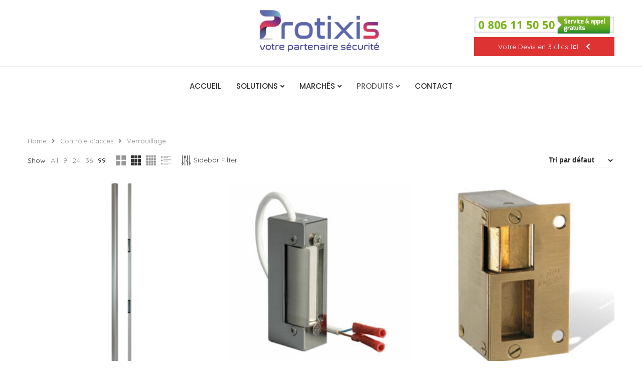

--- FILE ---
content_type: text/html; charset=UTF-8
request_url: https://www.protixis.com/categorie-produit/controle-acces/verrouillage/
body_size: 29401
content:
<!DOCTYPE html>
<html lang="fr-FR">
<head>
    <meta charset="UTF-8">
    <meta http-equiv="X-UA-Compatible" content="IE=edge">
    <meta name="viewport" content="width=device-width, initial-scale=1">
    <link rel="profile" href="https://gmpg.org/xfn/11"/>
	        <link rel="shortcut icon" href="https://www.protixis.com/wp-content/uploads/2020/05/favicon.png"
              type="image/x-icon"/>
        <link rel="apple-touch-icon" sizes="180x180" href="https://www.protixis.com/wp-content/uploads/2020/05/favicon.png">
	    <link rel="alternate" type="application/rss+xml" title="Protixis RSS Feed"
          href="https://www.protixis.com/feed/"/>
    <link rel="alternate" type="application/atom+xml" title="Protixis Atom Feed"
          href="https://www.protixis.com/feed/atom/"/>
    <link rel="pingback" href="https://www.protixis.com/xmlrpc.php"/>
    <!--[if lt IE 9]>
	<script src="https://www.protixis.com/wp-content/themes/soledad/js/html5.js"></script>
	<![endif]-->
	<link rel='preconnect' href='https://fonts.googleapis.com' />
<link rel='preconnect' href='https://fonts.gstatic.com' />
<meta http-equiv='x-dns-prefetch-control' content='on'>
<link rel='dns-prefetch' href='//fonts.googleapis.com' />
<link rel='dns-prefetch' href='//fonts.gstatic.com' />
<link rel='dns-prefetch' href='//s.gravatar.com' />
<link rel='dns-prefetch' href='//www.google-analytics.com' />
<meta name='robots' content='index, follow, max-image-preview:large, max-snippet:-1, max-video-preview:-1' />

	<!-- This site is optimized with the Yoast SEO plugin v26.7 - https://yoast.com/wordpress/plugins/seo/ -->
	<title>Archives des Verrouillage - Protixis</title><link rel="preload" data-rocket-preload as="style" href="https://fonts.googleapis.com/css?family=Oswald%3A400%7CPoppins%3A300%2C300italic%2C400%2C400italic%2C500%2C500italic%2C700%2C700italic%2C800%2C800italic%7CQuicksand%3A300%2C300italic%2C400%2C400italic%2C500%2C500italic%2C600%2C600italic%2C700%2C700italic%2C800%2C800italic%26amp%3Bsubset%3Dlatin%2Ccyrillic%2Ccyrillic-ext%2Cgreek%2Cgreek-ext%2Clatin-ext&#038;display=swap" /><link rel="stylesheet" href="https://fonts.googleapis.com/css?family=Oswald%3A400%7CPoppins%3A300%2C300italic%2C400%2C400italic%2C500%2C500italic%2C700%2C700italic%2C800%2C800italic%7CQuicksand%3A300%2C300italic%2C400%2C400italic%2C500%2C500italic%2C600%2C600italic%2C700%2C700italic%2C800%2C800italic%26amp%3Bsubset%3Dlatin%2Ccyrillic%2Ccyrillic-ext%2Cgreek%2Cgreek-ext%2Clatin-ext&#038;display=swap" media="print" onload="this.media='all'" /><noscript><link rel="stylesheet" href="https://fonts.googleapis.com/css?family=Oswald%3A400%7CPoppins%3A300%2C300italic%2C400%2C400italic%2C500%2C500italic%2C700%2C700italic%2C800%2C800italic%7CQuicksand%3A300%2C300italic%2C400%2C400italic%2C500%2C500italic%2C600%2C600italic%2C700%2C700italic%2C800%2C800italic%26amp%3Bsubset%3Dlatin%2Ccyrillic%2Ccyrillic-ext%2Cgreek%2Cgreek-ext%2Clatin-ext&#038;display=swap" /></noscript><link rel="preload" data-rocket-preload as="image" href="https://www.protixis.com/wp-content/uploads/2020/04/bandeau-300x300.png" imagesrcset="https://www.protixis.com/wp-content/uploads/2020/04/bandeau-300x300.png 300w, https://www.protixis.com/wp-content/uploads/2020/04/bandeau-100x100.png 100w, https://www.protixis.com/wp-content/uploads/2020/04/bandeau-150x150.png 150w, https://www.protixis.com/wp-content/uploads/2020/04/bandeau.png 550w" imagesizes="(max-width: 300px) 100vw, 300px" fetchpriority="high">
	<link rel="canonical" href="https://www.protixis.com/categorie-produit/controle-acces/verrouillage/" />
	<meta property="og:locale" content="fr_FR" />
	<meta property="og:type" content="article" />
	<meta property="og:title" content="Archives des Verrouillage - Protixis" />
	<meta property="og:url" content="https://www.protixis.com/categorie-produit/controle-acces/verrouillage/" />
	<meta property="og:site_name" content="Protixis" />
	<meta name="twitter:card" content="summary_large_image" />
	<script type="application/ld+json" class="yoast-schema-graph">{"@context":"https://schema.org","@graph":[{"@type":"CollectionPage","@id":"https://www.protixis.com/categorie-produit/controle-acces/verrouillage/","url":"https://www.protixis.com/categorie-produit/controle-acces/verrouillage/","name":"Archives des Verrouillage - Protixis","isPartOf":{"@id":"https://www.protixis.com/#website"},"primaryImageOfPage":{"@id":"https://www.protixis.com/categorie-produit/controle-acces/verrouillage/#primaryimage"},"image":{"@id":"https://www.protixis.com/categorie-produit/controle-acces/verrouillage/#primaryimage"},"thumbnailUrl":"https://www.protixis.com/wp-content/uploads/2020/04/bandeau.png","breadcrumb":{"@id":"https://www.protixis.com/categorie-produit/controle-acces/verrouillage/#breadcrumb"},"inLanguage":"fr-FR"},{"@type":"ImageObject","inLanguage":"fr-FR","@id":"https://www.protixis.com/categorie-produit/controle-acces/verrouillage/#primaryimage","url":"https://www.protixis.com/wp-content/uploads/2020/04/bandeau.png","contentUrl":"https://www.protixis.com/wp-content/uploads/2020/04/bandeau.png","width":550,"height":550,"caption":"Bandeau Ventouse Electro-Magnétique Contrôle d'Accès 2x300Kg"},{"@type":"BreadcrumbList","@id":"https://www.protixis.com/categorie-produit/controle-acces/verrouillage/#breadcrumb","itemListElement":[{"@type":"ListItem","position":1,"name":"Accueil","item":"https://www.protixis.com/"},{"@type":"ListItem","position":2,"name":"Contrôle d'accès","item":"https://www.protixis.com/categorie-produit/controle-acces/"},{"@type":"ListItem","position":3,"name":"Verrouillage"}]},{"@type":"WebSite","@id":"https://www.protixis.com/#website","url":"https://www.protixis.com/","name":"Protixis","description":"Leader Français des systèmes de sécurité","potentialAction":[{"@type":"SearchAction","target":{"@type":"EntryPoint","urlTemplate":"https://www.protixis.com/?s={search_term_string}"},"query-input":{"@type":"PropertyValueSpecification","valueRequired":true,"valueName":"search_term_string"}}],"inLanguage":"fr-FR"}]}</script>
	<!-- / Yoast SEO plugin. -->


<link rel='dns-prefetch' href='//www.youtube.com' />
<link rel='dns-prefetch' href='//fonts.googleapis.com' />
<link href='https://fonts.gstatic.com' crossorigin rel='preconnect' />
<link rel="alternate" type="application/rss+xml" title="Protixis &raquo; Flux" href="https://www.protixis.com/feed/" />
<link rel="alternate" type="application/rss+xml" title="Protixis &raquo; Flux des commentaires" href="https://www.protixis.com/comments/feed/" />
<link rel="alternate" type="application/rss+xml" title="Flux pour Protixis &raquo; Verrouillage Catégorie" href="https://www.protixis.com/categorie-produit/controle-acces/verrouillage/feed/" />
<style id='wp-img-auto-sizes-contain-inline-css' type='text/css'>
img:is([sizes=auto i],[sizes^="auto," i]){contain-intrinsic-size:3000px 1500px}
/*# sourceURL=wp-img-auto-sizes-contain-inline-css */
</style>
<style id='wp-emoji-styles-inline-css' type='text/css'>

	img.wp-smiley, img.emoji {
		display: inline !important;
		border: none !important;
		box-shadow: none !important;
		height: 1em !important;
		width: 1em !important;
		margin: 0 0.07em !important;
		vertical-align: -0.1em !important;
		background: none !important;
		padding: 0 !important;
	}
/*# sourceURL=wp-emoji-styles-inline-css */
</style>
<style id='wp-block-library-inline-css' type='text/css'>
:root{--wp-block-synced-color:#7a00df;--wp-block-synced-color--rgb:122,0,223;--wp-bound-block-color:var(--wp-block-synced-color);--wp-editor-canvas-background:#ddd;--wp-admin-theme-color:#007cba;--wp-admin-theme-color--rgb:0,124,186;--wp-admin-theme-color-darker-10:#006ba1;--wp-admin-theme-color-darker-10--rgb:0,107,160.5;--wp-admin-theme-color-darker-20:#005a87;--wp-admin-theme-color-darker-20--rgb:0,90,135;--wp-admin-border-width-focus:2px}@media (min-resolution:192dpi){:root{--wp-admin-border-width-focus:1.5px}}.wp-element-button{cursor:pointer}:root .has-very-light-gray-background-color{background-color:#eee}:root .has-very-dark-gray-background-color{background-color:#313131}:root .has-very-light-gray-color{color:#eee}:root .has-very-dark-gray-color{color:#313131}:root .has-vivid-green-cyan-to-vivid-cyan-blue-gradient-background{background:linear-gradient(135deg,#00d084,#0693e3)}:root .has-purple-crush-gradient-background{background:linear-gradient(135deg,#34e2e4,#4721fb 50%,#ab1dfe)}:root .has-hazy-dawn-gradient-background{background:linear-gradient(135deg,#faaca8,#dad0ec)}:root .has-subdued-olive-gradient-background{background:linear-gradient(135deg,#fafae1,#67a671)}:root .has-atomic-cream-gradient-background{background:linear-gradient(135deg,#fdd79a,#004a59)}:root .has-nightshade-gradient-background{background:linear-gradient(135deg,#330968,#31cdcf)}:root .has-midnight-gradient-background{background:linear-gradient(135deg,#020381,#2874fc)}:root{--wp--preset--font-size--normal:16px;--wp--preset--font-size--huge:42px}.has-regular-font-size{font-size:1em}.has-larger-font-size{font-size:2.625em}.has-normal-font-size{font-size:var(--wp--preset--font-size--normal)}.has-huge-font-size{font-size:var(--wp--preset--font-size--huge)}.has-text-align-center{text-align:center}.has-text-align-left{text-align:left}.has-text-align-right{text-align:right}.has-fit-text{white-space:nowrap!important}#end-resizable-editor-section{display:none}.aligncenter{clear:both}.items-justified-left{justify-content:flex-start}.items-justified-center{justify-content:center}.items-justified-right{justify-content:flex-end}.items-justified-space-between{justify-content:space-between}.screen-reader-text{border:0;clip-path:inset(50%);height:1px;margin:-1px;overflow:hidden;padding:0;position:absolute;width:1px;word-wrap:normal!important}.screen-reader-text:focus{background-color:#ddd;clip-path:none;color:#444;display:block;font-size:1em;height:auto;left:5px;line-height:normal;padding:15px 23px 14px;text-decoration:none;top:5px;width:auto;z-index:100000}html :where(.has-border-color){border-style:solid}html :where([style*=border-top-color]){border-top-style:solid}html :where([style*=border-right-color]){border-right-style:solid}html :where([style*=border-bottom-color]){border-bottom-style:solid}html :where([style*=border-left-color]){border-left-style:solid}html :where([style*=border-width]){border-style:solid}html :where([style*=border-top-width]){border-top-style:solid}html :where([style*=border-right-width]){border-right-style:solid}html :where([style*=border-bottom-width]){border-bottom-style:solid}html :where([style*=border-left-width]){border-left-style:solid}html :where(img[class*=wp-image-]){height:auto;max-width:100%}:where(figure){margin:0 0 1em}html :where(.is-position-sticky){--wp-admin--admin-bar--position-offset:var(--wp-admin--admin-bar--height,0px)}@media screen and (max-width:600px){html :where(.is-position-sticky){--wp-admin--admin-bar--position-offset:0px}}

/*# sourceURL=wp-block-library-inline-css */
</style><link data-minify="1" rel='stylesheet' id='wc-blocks-style-css' href='https://www.protixis.com/wp-content/cache/min/1/wp-content/plugins/woocommerce/assets/client/blocks/wc-blocks.css?ver=1704809134' type='text/css' media='all' />
<style id='global-styles-inline-css' type='text/css'>
:root{--wp--preset--aspect-ratio--square: 1;--wp--preset--aspect-ratio--4-3: 4/3;--wp--preset--aspect-ratio--3-4: 3/4;--wp--preset--aspect-ratio--3-2: 3/2;--wp--preset--aspect-ratio--2-3: 2/3;--wp--preset--aspect-ratio--16-9: 16/9;--wp--preset--aspect-ratio--9-16: 9/16;--wp--preset--color--black: #000000;--wp--preset--color--cyan-bluish-gray: #abb8c3;--wp--preset--color--white: #ffffff;--wp--preset--color--pale-pink: #f78da7;--wp--preset--color--vivid-red: #cf2e2e;--wp--preset--color--luminous-vivid-orange: #ff6900;--wp--preset--color--luminous-vivid-amber: #fcb900;--wp--preset--color--light-green-cyan: #7bdcb5;--wp--preset--color--vivid-green-cyan: #00d084;--wp--preset--color--pale-cyan-blue: #8ed1fc;--wp--preset--color--vivid-cyan-blue: #0693e3;--wp--preset--color--vivid-purple: #9b51e0;--wp--preset--gradient--vivid-cyan-blue-to-vivid-purple: linear-gradient(135deg,rgb(6,147,227) 0%,rgb(155,81,224) 100%);--wp--preset--gradient--light-green-cyan-to-vivid-green-cyan: linear-gradient(135deg,rgb(122,220,180) 0%,rgb(0,208,130) 100%);--wp--preset--gradient--luminous-vivid-amber-to-luminous-vivid-orange: linear-gradient(135deg,rgb(252,185,0) 0%,rgb(255,105,0) 100%);--wp--preset--gradient--luminous-vivid-orange-to-vivid-red: linear-gradient(135deg,rgb(255,105,0) 0%,rgb(207,46,46) 100%);--wp--preset--gradient--very-light-gray-to-cyan-bluish-gray: linear-gradient(135deg,rgb(238,238,238) 0%,rgb(169,184,195) 100%);--wp--preset--gradient--cool-to-warm-spectrum: linear-gradient(135deg,rgb(74,234,220) 0%,rgb(151,120,209) 20%,rgb(207,42,186) 40%,rgb(238,44,130) 60%,rgb(251,105,98) 80%,rgb(254,248,76) 100%);--wp--preset--gradient--blush-light-purple: linear-gradient(135deg,rgb(255,206,236) 0%,rgb(152,150,240) 100%);--wp--preset--gradient--blush-bordeaux: linear-gradient(135deg,rgb(254,205,165) 0%,rgb(254,45,45) 50%,rgb(107,0,62) 100%);--wp--preset--gradient--luminous-dusk: linear-gradient(135deg,rgb(255,203,112) 0%,rgb(199,81,192) 50%,rgb(65,88,208) 100%);--wp--preset--gradient--pale-ocean: linear-gradient(135deg,rgb(255,245,203) 0%,rgb(182,227,212) 50%,rgb(51,167,181) 100%);--wp--preset--gradient--electric-grass: linear-gradient(135deg,rgb(202,248,128) 0%,rgb(113,206,126) 100%);--wp--preset--gradient--midnight: linear-gradient(135deg,rgb(2,3,129) 0%,rgb(40,116,252) 100%);--wp--preset--font-size--small: 12px;--wp--preset--font-size--medium: 20px;--wp--preset--font-size--large: 32px;--wp--preset--font-size--x-large: 42px;--wp--preset--font-size--normal: 14px;--wp--preset--font-size--huge: 42px;--wp--preset--spacing--20: 0.44rem;--wp--preset--spacing--30: 0.67rem;--wp--preset--spacing--40: 1rem;--wp--preset--spacing--50: 1.5rem;--wp--preset--spacing--60: 2.25rem;--wp--preset--spacing--70: 3.38rem;--wp--preset--spacing--80: 5.06rem;--wp--preset--shadow--natural: 6px 6px 9px rgba(0, 0, 0, 0.2);--wp--preset--shadow--deep: 12px 12px 50px rgba(0, 0, 0, 0.4);--wp--preset--shadow--sharp: 6px 6px 0px rgba(0, 0, 0, 0.2);--wp--preset--shadow--outlined: 6px 6px 0px -3px rgb(255, 255, 255), 6px 6px rgb(0, 0, 0);--wp--preset--shadow--crisp: 6px 6px 0px rgb(0, 0, 0);}:where(.is-layout-flex){gap: 0.5em;}:where(.is-layout-grid){gap: 0.5em;}body .is-layout-flex{display: flex;}.is-layout-flex{flex-wrap: wrap;align-items: center;}.is-layout-flex > :is(*, div){margin: 0;}body .is-layout-grid{display: grid;}.is-layout-grid > :is(*, div){margin: 0;}:where(.wp-block-columns.is-layout-flex){gap: 2em;}:where(.wp-block-columns.is-layout-grid){gap: 2em;}:where(.wp-block-post-template.is-layout-flex){gap: 1.25em;}:where(.wp-block-post-template.is-layout-grid){gap: 1.25em;}.has-black-color{color: var(--wp--preset--color--black) !important;}.has-cyan-bluish-gray-color{color: var(--wp--preset--color--cyan-bluish-gray) !important;}.has-white-color{color: var(--wp--preset--color--white) !important;}.has-pale-pink-color{color: var(--wp--preset--color--pale-pink) !important;}.has-vivid-red-color{color: var(--wp--preset--color--vivid-red) !important;}.has-luminous-vivid-orange-color{color: var(--wp--preset--color--luminous-vivid-orange) !important;}.has-luminous-vivid-amber-color{color: var(--wp--preset--color--luminous-vivid-amber) !important;}.has-light-green-cyan-color{color: var(--wp--preset--color--light-green-cyan) !important;}.has-vivid-green-cyan-color{color: var(--wp--preset--color--vivid-green-cyan) !important;}.has-pale-cyan-blue-color{color: var(--wp--preset--color--pale-cyan-blue) !important;}.has-vivid-cyan-blue-color{color: var(--wp--preset--color--vivid-cyan-blue) !important;}.has-vivid-purple-color{color: var(--wp--preset--color--vivid-purple) !important;}.has-black-background-color{background-color: var(--wp--preset--color--black) !important;}.has-cyan-bluish-gray-background-color{background-color: var(--wp--preset--color--cyan-bluish-gray) !important;}.has-white-background-color{background-color: var(--wp--preset--color--white) !important;}.has-pale-pink-background-color{background-color: var(--wp--preset--color--pale-pink) !important;}.has-vivid-red-background-color{background-color: var(--wp--preset--color--vivid-red) !important;}.has-luminous-vivid-orange-background-color{background-color: var(--wp--preset--color--luminous-vivid-orange) !important;}.has-luminous-vivid-amber-background-color{background-color: var(--wp--preset--color--luminous-vivid-amber) !important;}.has-light-green-cyan-background-color{background-color: var(--wp--preset--color--light-green-cyan) !important;}.has-vivid-green-cyan-background-color{background-color: var(--wp--preset--color--vivid-green-cyan) !important;}.has-pale-cyan-blue-background-color{background-color: var(--wp--preset--color--pale-cyan-blue) !important;}.has-vivid-cyan-blue-background-color{background-color: var(--wp--preset--color--vivid-cyan-blue) !important;}.has-vivid-purple-background-color{background-color: var(--wp--preset--color--vivid-purple) !important;}.has-black-border-color{border-color: var(--wp--preset--color--black) !important;}.has-cyan-bluish-gray-border-color{border-color: var(--wp--preset--color--cyan-bluish-gray) !important;}.has-white-border-color{border-color: var(--wp--preset--color--white) !important;}.has-pale-pink-border-color{border-color: var(--wp--preset--color--pale-pink) !important;}.has-vivid-red-border-color{border-color: var(--wp--preset--color--vivid-red) !important;}.has-luminous-vivid-orange-border-color{border-color: var(--wp--preset--color--luminous-vivid-orange) !important;}.has-luminous-vivid-amber-border-color{border-color: var(--wp--preset--color--luminous-vivid-amber) !important;}.has-light-green-cyan-border-color{border-color: var(--wp--preset--color--light-green-cyan) !important;}.has-vivid-green-cyan-border-color{border-color: var(--wp--preset--color--vivid-green-cyan) !important;}.has-pale-cyan-blue-border-color{border-color: var(--wp--preset--color--pale-cyan-blue) !important;}.has-vivid-cyan-blue-border-color{border-color: var(--wp--preset--color--vivid-cyan-blue) !important;}.has-vivid-purple-border-color{border-color: var(--wp--preset--color--vivid-purple) !important;}.has-vivid-cyan-blue-to-vivid-purple-gradient-background{background: var(--wp--preset--gradient--vivid-cyan-blue-to-vivid-purple) !important;}.has-light-green-cyan-to-vivid-green-cyan-gradient-background{background: var(--wp--preset--gradient--light-green-cyan-to-vivid-green-cyan) !important;}.has-luminous-vivid-amber-to-luminous-vivid-orange-gradient-background{background: var(--wp--preset--gradient--luminous-vivid-amber-to-luminous-vivid-orange) !important;}.has-luminous-vivid-orange-to-vivid-red-gradient-background{background: var(--wp--preset--gradient--luminous-vivid-orange-to-vivid-red) !important;}.has-very-light-gray-to-cyan-bluish-gray-gradient-background{background: var(--wp--preset--gradient--very-light-gray-to-cyan-bluish-gray) !important;}.has-cool-to-warm-spectrum-gradient-background{background: var(--wp--preset--gradient--cool-to-warm-spectrum) !important;}.has-blush-light-purple-gradient-background{background: var(--wp--preset--gradient--blush-light-purple) !important;}.has-blush-bordeaux-gradient-background{background: var(--wp--preset--gradient--blush-bordeaux) !important;}.has-luminous-dusk-gradient-background{background: var(--wp--preset--gradient--luminous-dusk) !important;}.has-pale-ocean-gradient-background{background: var(--wp--preset--gradient--pale-ocean) !important;}.has-electric-grass-gradient-background{background: var(--wp--preset--gradient--electric-grass) !important;}.has-midnight-gradient-background{background: var(--wp--preset--gradient--midnight) !important;}.has-small-font-size{font-size: var(--wp--preset--font-size--small) !important;}.has-medium-font-size{font-size: var(--wp--preset--font-size--medium) !important;}.has-large-font-size{font-size: var(--wp--preset--font-size--large) !important;}.has-x-large-font-size{font-size: var(--wp--preset--font-size--x-large) !important;}
/*# sourceURL=global-styles-inline-css */
</style>

<style id='classic-theme-styles-inline-css' type='text/css'>
/*! This file is auto-generated */
.wp-block-button__link{color:#fff;background-color:#32373c;border-radius:9999px;box-shadow:none;text-decoration:none;padding:calc(.667em + 2px) calc(1.333em + 2px);font-size:1.125em}.wp-block-file__button{background:#32373c;color:#fff;text-decoration:none}
/*# sourceURL=/wp-includes/css/classic-themes.min.css */
</style>

<link data-minify="1" rel='stylesheet' id='penci-play-css-css' href='https://www.protixis.com/wp-content/cache/min/1/wp-content/plugins/penci-shortcodes/assets/play.css?ver=1693581798' type='text/css' media='all' />
<link data-minify="1" rel='stylesheet' id='woocommerce-smallscreen-css' href='https://www.protixis.com/wp-content/cache/min/1/wp-content/plugins/woocommerce/assets/css/woocommerce-smallscreen.css?ver=1693581798' type='text/css' media='only screen and (max-width: 768px)' />
<style id='woocommerce-inline-inline-css' type='text/css'>
.woocommerce form .form-row .required { visibility: visible; }
/*# sourceURL=woocommerce-inline-inline-css */
</style>
<link rel='stylesheet' id='penci-soledad-parent-style-css' href='https://www.protixis.com/wp-content/themes/soledad/style.css?ver=6.9' type='text/css' media='all' />

<link data-minify="1" rel='stylesheet' id='penci-main-style-css' href='https://www.protixis.com/wp-content/cache/min/1/wp-content/themes/soledad/main.css?ver=1693581798' type='text/css' media='all' />
<link data-minify="1" rel='stylesheet' id='penci-font-awesomeold-css' href='https://www.protixis.com/wp-content/cache/min/1/wp-content/themes/soledad/css/font-awesome.4.7.0.swap.min.css?ver=1693581798' type='text/css' media='all' />
<link data-minify="1" rel='stylesheet' id='penci-font-awesome-css' href='https://www.protixis.com/wp-content/cache/min/1/wp-content/themes/soledad/css/font-awesome.5.11.2.swap.min.css?ver=1693581798' type='text/css' media='all' />
<link data-minify="1" rel='stylesheet' id='penci_icon-css' href='https://www.protixis.com/wp-content/cache/min/1/wp-content/themes/soledad/css/penci-icon.css?ver=1693581798' type='text/css' media='all' />
<link rel='stylesheet' id='penci_style-css' href='https://www.protixis.com/wp-content/themes/soledad-child/style.css?ver=8.1.1' type='text/css' media='all' />
<link data-minify="1" rel='stylesheet' id='penci_social_counter-css' href='https://www.protixis.com/wp-content/cache/min/1/wp-content/themes/soledad/css/social-counter.css?ver=1693581798' type='text/css' media='all' />
<link data-minify="1" rel='stylesheet' id='bsf-Defaults-css' href='https://www.protixis.com/wp-content/cache/min/1/wp-content/uploads/smile_fonts/Defaults/Defaults.css?ver=1693581798' type='text/css' media='all' />
<link data-minify="1" rel='stylesheet' id='woocommerce-css' href='https://www.protixis.com/wp-content/cache/min/1/wp-content/themes/soledad/inc/woocommerce/css/build/woocommerce.css?ver=1693581798' type='text/css' media='all' />
<link data-minify="1" rel='stylesheet' id='woocommerce-layout-css' href='https://www.protixis.com/wp-content/cache/min/1/wp-content/themes/soledad/inc/woocommerce/css/build/woocommerce-layout.css?ver=1693581798' type='text/css' media='all' />
<link data-minify="1" rel='stylesheet' id='penci-woocommerce-css' href='https://www.protixis.com/wp-content/cache/min/1/wp-content/themes/soledad/inc/woocommerce/css/penci-woocomerce.css?ver=1693581798' type='text/css' media='all' />
<style id='penci-woocommerce-inline-css' type='text/css'>
:root{--pc-woo-quick-view-width: 960px;}
/*# sourceURL=penci-woocommerce-inline-css */
</style>
<style id='rocket-lazyload-inline-css' type='text/css'>
.rll-youtube-player{position:relative;padding-bottom:56.23%;height:0;overflow:hidden;max-width:100%;}.rll-youtube-player:focus-within{outline: 2px solid currentColor;outline-offset: 5px;}.rll-youtube-player iframe{position:absolute;top:0;left:0;width:100%;height:100%;z-index:100;background:0 0}.rll-youtube-player img{bottom:0;display:block;left:0;margin:auto;max-width:100%;width:100%;position:absolute;right:0;top:0;border:none;height:auto;-webkit-transition:.4s all;-moz-transition:.4s all;transition:.4s all}.rll-youtube-player img:hover{-webkit-filter:brightness(75%)}.rll-youtube-player .play{height:100%;width:100%;left:0;top:0;position:absolute;background:url(https://www.protixis.com/wp-content/plugins/wp-rocket/assets/img/youtube.png) no-repeat center;background-color: transparent !important;cursor:pointer;border:none;}
/*# sourceURL=rocket-lazyload-inline-css */
</style>
<script type="text/template" id="tmpl-variation-template">
	<div class="woocommerce-variation-description">{{{ data.variation.variation_description }}}</div>
	<div class="woocommerce-variation-price">{{{ data.variation.price_html }}}</div>
	<div class="woocommerce-variation-availability">{{{ data.variation.availability_html }}}</div>
</script>
<script type="text/template" id="tmpl-unavailable-variation-template">
	<p role="alert">Désolé, ce produit n&rsquo;est pas disponible. Veuillez choisir une combinaison différente.</p>
</script>
<script type="text/javascript" src="https://www.protixis.com/wp-includes/js/jquery/jquery.min.js?ver=3.7.1" id="jquery-core-js"></script>


<script type="text/javascript" id="wc-add-to-cart-js-extra">
/* <![CDATA[ */
var wc_add_to_cart_params = {"ajax_url":"/wp-admin/admin-ajax.php","wc_ajax_url":"/?wc-ajax=%%endpoint%%","i18n_view_cart":"Voir le panier","cart_url":"https://www.protixis.com/panier/","is_cart":"","cart_redirect_after_add":"no"};
//# sourceURL=wc-add-to-cart-js-extra
/* ]]> */
</script>


<script type="text/javascript" id="woocommerce-js-extra">
/* <![CDATA[ */
var woocommerce_params = {"ajax_url":"/wp-admin/admin-ajax.php","wc_ajax_url":"/?wc-ajax=%%endpoint%%","i18n_password_show":"Afficher le mot de passe","i18n_password_hide":"Masquer le mot de passe"};
//# sourceURL=woocommerce-js-extra
/* ]]> */
</script>



<script type="text/javascript" id="wp-util-js-extra">
/* <![CDATA[ */
var _wpUtilSettings = {"ajax":{"url":"/wp-admin/admin-ajax.php"}};
//# sourceURL=wp-util-js-extra
/* ]]> */
</script>

<script type="text/javascript" id="wc-add-to-cart-variation-js-extra">
/* <![CDATA[ */
var wc_add_to_cart_variation_params = {"wc_ajax_url":"/?wc-ajax=%%endpoint%%","i18n_no_matching_variations_text":"D\u00e9sol\u00e9, aucun produit ne r\u00e9pond \u00e0 vos crit\u00e8res. Veuillez choisir une combinaison diff\u00e9rente.","i18n_make_a_selection_text":"Veuillez s\u00e9lectionner des options du produit avant de l\u2019ajouter \u00e0 votre panier.","i18n_unavailable_text":"D\u00e9sol\u00e9, ce produit n\u2019est pas disponible. Veuillez choisir une combinaison diff\u00e9rente.","i18n_reset_alert_text":"Votre s\u00e9lection a \u00e9t\u00e9 r\u00e9initialis\u00e9e. Veuillez s\u00e9lectionner des options du produit avant de l\u2019ajouter \u00e0 votre panier."};
//# sourceURL=wc-add-to-cart-variation-js-extra
/* ]]> */
</script>

<link rel="https://api.w.org/" href="https://www.protixis.com/wp-json/" /><link rel="alternate" title="JSON" type="application/json" href="https://www.protixis.com/wp-json/wp/v2/product_cat/79" /><link rel="EditURI" type="application/rsd+xml" title="RSD" href="https://www.protixis.com/xmlrpc.php?rsd" />
	<style type="text/css">
																											</style>
	        <!-- Global site tag (gtag.js) - Google Analytics -->
		<script async src="https://www.googletagmanager.com/gtag/js?id=UA-164653021-1"></script>
		<script>
		  window.dataLayer = window.dataLayer || [];
		  function gtag(){dataLayer.push(arguments);}
		  gtag('js', new Date());

		  gtag('config', 'UA-164653021-1');
		</script>
		<!-- Global site tag (gtag.js) - Google Ads: 757844736 -->
		<script async src="https://www.googletagmanager.com/gtag/js?id=AW-757844736"></script>
		<script>
			window.dataLayer = window.dataLayer || [];
			function gtag(){dataLayer.push(arguments);}
			gtag('js', new Date());
			gtag('config', 'AW-757844736');
		</script>
    <style id="penci-custom-style" type="text/css">body{ --pcbg-cl: #fff; --pctext-cl: #313131; --pcborder-cl: #dedede; --pcheading-cl: #313131; --pcmeta-cl: #888888; --pcaccent-cl: #6eb48c; --pcbody-font: 'PT Serif', serif; --pchead-font: 'Raleway', sans-serif; --pchead-wei: bold; } .fluid-width-video-wrapper > div { position: absolute; left: 0; right: 0; top: 0; width: 100%; height: 100%; } body { --pchead-font: 'Poppins', sans-serif; } body { --pcbody-font: 'Quicksand', sans-serif; } p{ line-height: 1.8; } .penci-hide-tagupdated{ display: none !important; } .header-slogan .header-slogan-text { font-style:normal; } body { --pchead-wei: 500; } .featured-area .penci-image-holder, .featured-area .penci-slider4-overlay, .featured-area .penci-slide-overlay .overlay-link, .featured-style-29 .featured-slider-overlay, .penci-slider38-overlay{ border-radius: ; -webkit-border-radius: ; } .penci-featured-content-right:before{ border-top-right-radius: ; border-bottom-right-radius: ; } .penci-flat-overlay .penci-slide-overlay .penci-mag-featured-content:before{ border-bottom-left-radius: ; border-bottom-right-radius: ; } .container-single .post-image{ border-radius: ; -webkit-border-radius: ; } .penci-mega-thumbnail .penci-image-holder{ border-radius: ; -webkit-border-radius: ; } body.penci-body-boxed { background-image: url(https://www.protixis.com/wp-content/uploads/2020/04/minimal-pattern.png); } body.penci-body-boxed { background-repeat:repeat; } body.penci-body-boxed { background-attachment:scroll; } body.penci-body-boxed { background-size:auto; } #header .inner-header .container { padding:20px 0; } #logo a { max-width:400px; width: 100%; } @media only screen and (max-width: 960px) and (min-width: 768px){ #logo img{ max-width: 100%; } } body{ --pcborder-cl: #dd3333; } #main #bbpress-forums .bbp-login-form fieldset.bbp-form select, #main #bbpress-forums .bbp-login-form .bbp-form input[type="password"], #main #bbpress-forums .bbp-login-form .bbp-form input[type="text"], .widget ul li, .grid-mixed, .penci-post-box-meta, .penci-pagination.penci-ajax-more a.penci-ajax-more-button, .widget-social a i, .penci-home-popular-posts, .header-header-1.has-bottom-line, .header-header-4.has-bottom-line, .header-header-7.has-bottom-line, .container-single .post-entry .post-tags a,.tags-share-box.tags-share-box-2_3,.tags-share-box.tags-share-box-top, .tags-share-box, .post-author, .post-pagination, .post-related, .post-comments .post-title-box, .comments .comment, #respond textarea, .wpcf7 textarea, #respond input, div.wpforms-container .wpforms-form.wpforms-form input[type=date], div.wpforms-container .wpforms-form.wpforms-form input[type=datetime], div.wpforms-container .wpforms-form.wpforms-form input[type=datetime-local], div.wpforms-container .wpforms-form.wpforms-form input[type=email], div.wpforms-container .wpforms-form.wpforms-form input[type=month], div.wpforms-container .wpforms-form.wpforms-form input[type=number], div.wpforms-container .wpforms-form.wpforms-form input[type=password], div.wpforms-container .wpforms-form.wpforms-form input[type=range], div.wpforms-container .wpforms-form.wpforms-form input[type=search], div.wpforms-container .wpforms-form.wpforms-form input[type=tel], div.wpforms-container .wpforms-form.wpforms-form input[type=text], div.wpforms-container .wpforms-form.wpforms-form input[type=time], div.wpforms-container .wpforms-form.wpforms-form input[type=url], div.wpforms-container .wpforms-form.wpforms-form input[type=week], div.wpforms-container .wpforms-form.wpforms-form select, div.wpforms-container .wpforms-form.wpforms-form textarea, .wpcf7 input, .widget_wysija input, #respond h3, form.pc-searchform input.search-input, .post-password-form input[type="text"], .post-password-form input[type="email"], .post-password-form input[type="password"], .post-password-form input[type="number"], .penci-recipe, .penci-recipe-heading, .penci-recipe-ingredients, .penci-recipe-notes, .penci-pagination ul.page-numbers li span, .penci-pagination ul.page-numbers li a, #comments_pagination span, #comments_pagination a, body.author .post-author, .tags-share-box.hide-tags.page-share, .penci-grid li.list-post, .penci-grid li.list-boxed-post-2 .content-boxed-2, .home-featured-cat-content .mag-post-box, .home-featured-cat-content.style-2 .mag-post-box.first-post, .home-featured-cat-content.style-10 .mag-post-box.first-post, .widget select, .widget ul ul, .widget input[type="text"], .widget input[type="email"], .widget input[type="date"], .widget input[type="number"], .widget input[type="search"], .widget .tagcloud a, #wp-calendar tbody td, .woocommerce div.product .entry-summary div[itemprop="description"] td, .woocommerce div.product .entry-summary div[itemprop="description"] th, .woocommerce div.product .woocommerce-tabs #tab-description td, .woocommerce div.product .woocommerce-tabs #tab-description th, .woocommerce-product-details__short-description td, th, .woocommerce ul.cart_list li, .woocommerce ul.product_list_widget li, .woocommerce .widget_shopping_cart .total, .woocommerce.widget_shopping_cart .total, .woocommerce .woocommerce-product-search input[type="search"], .woocommerce nav.woocommerce-pagination ul li a, .woocommerce nav.woocommerce-pagination ul li span, .woocommerce div.product .product_meta, .woocommerce div.product .woocommerce-tabs ul.tabs, .woocommerce div.product .related > h2, .woocommerce div.product .upsells > h2, .woocommerce #reviews #comments ol.commentlist li .comment-text, .woocommerce table.shop_table td, .post-entry td, .post-entry th, #add_payment_method .cart-collaterals .cart_totals tr td, #add_payment_method .cart-collaterals .cart_totals tr th, .woocommerce-cart .cart-collaterals .cart_totals tr td, .woocommerce-cart .cart-collaterals .cart_totals tr th, .woocommerce-checkout .cart-collaterals .cart_totals tr td, .woocommerce-checkout .cart-collaterals .cart_totals tr th, .woocommerce-cart .cart-collaterals .cart_totals table, .woocommerce-cart table.cart td.actions .coupon .input-text, .woocommerce table.shop_table a.remove, .woocommerce form .form-row .input-text, .woocommerce-page form .form-row .input-text, .woocommerce .woocommerce-error, .woocommerce .woocommerce-info, .woocommerce .woocommerce-message, .woocommerce form.checkout_coupon, .woocommerce form.login, .woocommerce form.register, .woocommerce form.checkout table.shop_table, .woocommerce-checkout #payment ul.payment_methods, .post-entry table, .wrapper-penci-review, .penci-review-container.penci-review-count, #penci-demobar .style-toggle, #widget-area, .post-entry hr, .wpb_text_column hr, #buddypress .dir-search input[type=search], #buddypress .dir-search input[type=text], #buddypress .groups-members-search input[type=search], #buddypress .groups-members-search input[type=text], #buddypress ul.item-list, #buddypress .profile[role=main], #buddypress select, #buddypress div.pagination .pagination-links span, #buddypress div.pagination .pagination-links a, #buddypress div.pagination .pag-count, #buddypress div.pagination .pagination-links a:hover, #buddypress ul.item-list li, #buddypress table.forum tr td.label, #buddypress table.messages-notices tr td.label, #buddypress table.notifications tr td.label, #buddypress table.notifications-settings tr td.label, #buddypress table.profile-fields tr td.label, #buddypress table.wp-profile-fields tr td.label, #buddypress table.profile-fields:last-child, #buddypress form#whats-new-form textarea, #buddypress .standard-form input[type=text], #buddypress .standard-form input[type=color], #buddypress .standard-form input[type=date], #buddypress .standard-form input[type=datetime], #buddypress .standard-form input[type=datetime-local], #buddypress .standard-form input[type=email], #buddypress .standard-form input[type=month], #buddypress .standard-form input[type=number], #buddypress .standard-form input[type=range], #buddypress .standard-form input[type=search], #buddypress .standard-form input[type=password], #buddypress .standard-form input[type=tel], #buddypress .standard-form input[type=time], #buddypress .standard-form input[type=url], #buddypress .standard-form input[type=week], .bp-avatar-nav ul, .bp-avatar-nav ul.avatar-nav-items li.current, #bbpress-forums li.bbp-body ul.forum, #bbpress-forums li.bbp-body ul.topic, #bbpress-forums li.bbp-footer, .bbp-pagination-links a, .bbp-pagination-links span.current, .wrapper-boxed .bbp-pagination-links a:hover, .wrapper-boxed .bbp-pagination-links span.current, #buddypress .standard-form select, #buddypress .standard-form input[type=password], #buddypress .activity-list li.load-more a, #buddypress .activity-list li.load-newest a, #buddypress ul.button-nav li a, #buddypress div.generic-button a, #buddypress .comment-reply-link, #bbpress-forums div.bbp-template-notice.info, #bbpress-forums #bbp-search-form #bbp_search, #bbpress-forums .bbp-forums-list, #bbpress-forums #bbp_topic_title, #bbpress-forums #bbp_topic_tags, #bbpress-forums .wp-editor-container, .widget_display_stats dd, .widget_display_stats dt, div.bbp-forum-header, div.bbp-topic-header, div.bbp-reply-header, .widget input[type="text"], .widget input[type="email"], .widget input[type="date"], .widget input[type="number"], .widget input[type="search"], .widget input[type="password"], blockquote.wp-block-quote, .post-entry blockquote.wp-block-quote, .wp-block-quote:not(.is-large):not(.is-style-large), .post-entry pre, .wp-block-pullquote:not(.is-style-solid-color), .post-entry hr.wp-block-separator, .wp-block-separator, .wp-block-latest-posts, .wp-block-yoast-how-to-block ol.schema-how-to-steps, .wp-block-yoast-how-to-block ol.schema-how-to-steps li, .wp-block-yoast-faq-block .schema-faq-section, .post-entry .wp-block-quote, .wpb_text_column .wp-block-quote, .woocommerce .page-description .wp-block-quote, .wp-block-search .wp-block-search__input{ border-color: var(--pcborder-cl); } .penci-recipe-index-wrap h4.recipe-index-heading > span:before, .penci-recipe-index-wrap h4.recipe-index-heading > span:after{ border-color: var(--pcborder-cl); opacity: 1; } .tags-share-box .single-comment-o:after, .post-share a.penci-post-like:after{ background-color: var(--pcborder-cl); } .penci-grid .list-post.list-boxed-post{ border-color: var(--pcborder-cl) !important; } .penci-post-box-meta.penci-post-box-grid:before, .woocommerce .widget_price_filter .ui-slider .ui-slider-range{ background-color: var(--pcborder-cl); } .penci-pagination.penci-ajax-more a.penci-ajax-more-button.loading-posts{ border-color: var(--pcborder-cl) !important; } .penci-vernav-enable .penci-menu-hbg{ box-shadow: none; -webkit-box-shadow: none; -moz-box-shadow: none; } .penci-vernav-enable.penci-vernav-poleft .penci-menu-hbg{ border-right: 1px solid var(--pcborder-cl); } .penci-vernav-enable.penci-vernav-poright .penci-menu-hbg{ border-left: 1px solid var(--pcborder-cl); } body{ --pcaccent-cl: #dd3333; } .penci-menuhbg-toggle:hover .lines-button:after, .penci-menuhbg-toggle:hover .penci-lines:before, .penci-menuhbg-toggle:hover .penci-lines:after,.tags-share-box.tags-share-box-s2 .post-share-plike,.penci-video_playlist .penci-playlist-title,.pencisc-column-2.penci-video_playlist .penci-video-nav .playlist-panel-item, .pencisc-column-1.penci-video_playlist .penci-video-nav .playlist-panel-item,.penci-video_playlist .penci-custom-scroll::-webkit-scrollbar-thumb, .pencisc-button, .post-entry .pencisc-button, .penci-dropcap-box, .penci-dropcap-circle, .penci-login-register input[type="submit"]:hover, .penci-ld .penci-ldin:before, .penci-ldspinner > div{ background: #dd3333; } a, .post-entry .penci-portfolio-filter ul li a:hover, .penci-portfolio-filter ul li a:hover, .penci-portfolio-filter ul li.active a, .post-entry .penci-portfolio-filter ul li.active a, .penci-countdown .countdown-amount, .archive-box h1, .post-entry a, .container.penci-breadcrumb span a:hover, .post-entry blockquote:before, .post-entry blockquote cite, .post-entry blockquote .author, .wpb_text_column blockquote:before, .wpb_text_column blockquote cite, .wpb_text_column blockquote .author, .penci-pagination a:hover, ul.penci-topbar-menu > li a:hover, div.penci-topbar-menu > ul > li a:hover, .penci-recipe-heading a.penci-recipe-print,.penci-review-metas .penci-review-btnbuy, .main-nav-social a:hover, .widget-social .remove-circle a:hover i, .penci-recipe-index .cat > a.penci-cat-name, #bbpress-forums li.bbp-body ul.forum li.bbp-forum-info a:hover, #bbpress-forums li.bbp-body ul.topic li.bbp-topic-title a:hover, #bbpress-forums li.bbp-body ul.forum li.bbp-forum-info .bbp-forum-content a, #bbpress-forums li.bbp-body ul.topic p.bbp-topic-meta a, #bbpress-forums .bbp-breadcrumb a:hover, #bbpress-forums .bbp-forum-freshness a:hover, #bbpress-forums .bbp-topic-freshness a:hover, #buddypress ul.item-list li div.item-title a, #buddypress ul.item-list li h4 a, #buddypress .activity-header a:first-child, #buddypress .comment-meta a:first-child, #buddypress .acomment-meta a:first-child, div.bbp-template-notice a:hover, .penci-menu-hbg .menu li a .indicator:hover, .penci-menu-hbg .menu li a:hover, #sidebar-nav .menu li a:hover, .penci-rlt-popup .rltpopup-meta .rltpopup-title:hover, .penci-video_playlist .penci-video-playlist-item .penci-video-title:hover, .penci_list_shortcode li:before, .penci-dropcap-box-outline, .penci-dropcap-circle-outline, .penci-dropcap-regular, .penci-dropcap-bold{ color: #dd3333; } .penci-home-popular-post ul.slick-dots li button:hover, .penci-home-popular-post ul.slick-dots li.slick-active button, .post-entry blockquote .author span:after, .error-image:after, .error-404 .go-back-home a:after, .penci-header-signup-form, .woocommerce span.onsale, .woocommerce #respond input#submit:hover, .woocommerce a.button:hover, .woocommerce button.button:hover, .woocommerce input.button:hover, .woocommerce nav.woocommerce-pagination ul li span.current, .woocommerce div.product .entry-summary div[itemprop="description"]:before, .woocommerce div.product .entry-summary div[itemprop="description"] blockquote .author span:after, .woocommerce div.product .woocommerce-tabs #tab-description blockquote .author span:after, .woocommerce #respond input#submit.alt:hover, .woocommerce a.button.alt:hover, .woocommerce button.button.alt:hover, .woocommerce input.button.alt:hover, .pcheader-icon.shoping-cart-icon > a > span, #penci-demobar .buy-button, #penci-demobar .buy-button:hover, .penci-recipe-heading a.penci-recipe-print:hover,.penci-review-metas .penci-review-btnbuy:hover, .penci-review-process span, .penci-review-score-total, #navigation.menu-style-2 ul.menu ul.sub-menu:before, #navigation.menu-style-2 .menu ul ul.sub-menu:before, .penci-go-to-top-floating, .post-entry.blockquote-style-2 blockquote:before, #bbpress-forums #bbp-search-form .button, #bbpress-forums #bbp-search-form .button:hover, .wrapper-boxed .bbp-pagination-links span.current, #bbpress-forums #bbp_reply_submit:hover, #bbpress-forums #bbp_topic_submit:hover,#main .bbp-login-form .bbp-submit-wrapper button[type="submit"]:hover, #buddypress .dir-search input[type=submit], #buddypress .groups-members-search input[type=submit], #buddypress button:hover, #buddypress a.button:hover, #buddypress a.button:focus, #buddypress input[type=button]:hover, #buddypress input[type=reset]:hover, #buddypress ul.button-nav li a:hover, #buddypress ul.button-nav li.current a, #buddypress div.generic-button a:hover, #buddypress .comment-reply-link:hover, #buddypress input[type=submit]:hover, #buddypress div.pagination .pagination-links .current, #buddypress div.item-list-tabs ul li.selected a, #buddypress div.item-list-tabs ul li.current a, #buddypress div.item-list-tabs ul li a:hover, #buddypress table.notifications thead tr, #buddypress table.notifications-settings thead tr, #buddypress table.profile-settings thead tr, #buddypress table.profile-fields thead tr, #buddypress table.wp-profile-fields thead tr, #buddypress table.messages-notices thead tr, #buddypress table.forum thead tr, #buddypress input[type=submit] { background-color: #dd3333; } .penci-pagination ul.page-numbers li span.current, #comments_pagination span { color: #fff; background: #dd3333; border-color: #dd3333; } .footer-instagram h4.footer-instagram-title > span:before, .woocommerce nav.woocommerce-pagination ul li span.current, .penci-pagination.penci-ajax-more a.penci-ajax-more-button:hover, .penci-recipe-heading a.penci-recipe-print:hover,.penci-review-metas .penci-review-btnbuy:hover, .home-featured-cat-content.style-14 .magcat-padding:before, .wrapper-boxed .bbp-pagination-links span.current, #buddypress .dir-search input[type=submit], #buddypress .groups-members-search input[type=submit], #buddypress button:hover, #buddypress a.button:hover, #buddypress a.button:focus, #buddypress input[type=button]:hover, #buddypress input[type=reset]:hover, #buddypress ul.button-nav li a:hover, #buddypress ul.button-nav li.current a, #buddypress div.generic-button a:hover, #buddypress .comment-reply-link:hover, #buddypress input[type=submit]:hover, #buddypress div.pagination .pagination-links .current, #buddypress input[type=submit], form.pc-searchform.penci-hbg-search-form input.search-input:hover, form.pc-searchform.penci-hbg-search-form input.search-input:focus, .penci-dropcap-box-outline, .penci-dropcap-circle-outline { border-color: #dd3333; } .woocommerce .woocommerce-error, .woocommerce .woocommerce-info, .woocommerce .woocommerce-message { border-top-color: #dd3333; } .penci-slider ol.penci-control-nav li a.penci-active, .penci-slider ol.penci-control-nav li a:hover, .penci-related-carousel .owl-dot.active span, .penci-owl-carousel-slider .owl-dot.active span{ border-color: #dd3333; background-color: #dd3333; } .woocommerce .woocommerce-message:before, .woocommerce form.checkout table.shop_table .order-total .amount, .woocommerce ul.products li.product .price ins, .woocommerce ul.products li.product .price, .woocommerce div.product p.price ins, .woocommerce div.product span.price ins, .woocommerce div.product p.price, .woocommerce div.product .entry-summary div[itemprop="description"] blockquote:before, .woocommerce div.product .woocommerce-tabs #tab-description blockquote:before, .woocommerce div.product .entry-summary div[itemprop="description"] blockquote cite, .woocommerce div.product .entry-summary div[itemprop="description"] blockquote .author, .woocommerce div.product .woocommerce-tabs #tab-description blockquote cite, .woocommerce div.product .woocommerce-tabs #tab-description blockquote .author, .woocommerce div.product .product_meta > span a:hover, .woocommerce div.product .woocommerce-tabs ul.tabs li.active, .woocommerce ul.cart_list li .amount, .woocommerce ul.product_list_widget li .amount, .woocommerce table.shop_table td.product-name a:hover, .woocommerce table.shop_table td.product-price span, .woocommerce table.shop_table td.product-subtotal span, .woocommerce-cart .cart-collaterals .cart_totals table td .amount, .woocommerce .woocommerce-info:before, .woocommerce div.product span.price, .penci-container-inside.penci-breadcrumb span a:hover { color: #dd3333; } .standard-content .penci-more-link.penci-more-link-button a.more-link, .penci-readmore-btn.penci-btn-make-button a, .penci-featured-cat-seemore.penci-btn-make-button a{ background-color: #dd3333; color: #fff; } .penci-vernav-toggle:before{ border-top-color: #dd3333; color: #fff; } .penci-top-bar, .penci-topbar-trending .penci-owl-carousel .owl-item, ul.penci-topbar-menu ul.sub-menu, div.penci-topbar-menu > ul ul.sub-menu, .pctopbar-login-btn .pclogin-sub{ background-color: #f5f5f5; } .headline-title.nticker-style-3:after{ border-color: #f5f5f5; } .headline-title { background-color: #111111; } .headline-title.nticker-style-2:after, .headline-title.nticker-style-4:after{ border-color: #111111; } a.penci-topbar-post-title { color: #111111; } a.penci-topbar-post-title:hover { color: #616161; } a.penci-topbar-post-title { text-transform: none; } ul.penci-topbar-menu > li a:hover, div.penci-topbar-menu > ul > li a:hover { color: #616161; } .penci-topbar-social a { color: #111111; } .penci-topbar-social a:hover { color: #616161; } #penci-login-popup:before{ opacity: ; } @media only screen and (min-width: 961px){#navigation,.sticky-wrapper:not( .is-sticky ) #navigation, #navigation.sticky:not(.sticky-active){ height: 80px !important; }#navigation .menu > li > a,.main-nav-social,#navigation.sticky:not(.sticky-active) .menu > li > a, #navigation.sticky:not(.sticky-active) .main-nav-social, .sticky-wrapper:not( .is-sticky ) #navigation .menu>li>a,.sticky-wrapper:not( .is-sticky ) .main-nav-social{ line-height: 78px !important; height: 79px !important; }#navigation.sticky:not(.sticky-active) ul.menu > li > a:before, #navigation.sticky:not(.sticky-active) .menu > ul > li > a:before, .sticky-wrapper:not( .is-sticky ) #navigation ul.menu > li > a:before,.sticky-wrapper:not( .is-sticky ) #navigation .menu > ul > li > a:before{ bottom: calc( 80px/2 - 17px ) !important; }.top-search-classes a.cart-contents, .pcheader-icon > a, #navigation.sticky:not(.sticky-active) .pcheader-icon > a,.sticky-wrapper:not( .is-sticky ) .pcheader-icon > a{ height: 78px !important;line-height: 78px !important; }.penci-header-builder .pcheader-icon > a, .penci-header-builder .penci-menuhbg-toggle, .penci-header-builder .top-search-classes a.cart-contents, .penci-header-builder .top-search-classes > a{ height: auto !important; line-height: unset !important; }.pcheader-icon.shoping-cart-icon > a > span, #navigation.sticky:not(.sticky-active) .pcheader-icon.shoping-cart-icon > a > span, .sticky-wrapper:not( .is-sticky ) .pcheader-icon.shoping-cart-icon > a > span{ top: calc( 80px/2 - 18px ) !important; }.penci-menuhbg-toggle, .show-search, .show-search form.pc-searchform input.search-input, #navigation.sticky:not(.sticky-active) .penci-menuhbg-toggle, #navigation.sticky:not(.sticky-active) .show-search, #navigation.sticky:not(.sticky-active) .show-search form.pc-searchform input.search-input, .sticky-wrapper:not( .is-sticky ) #navigation .penci-menuhbg-toggle,.sticky-wrapper:not( .is-sticky ) #navigation .show-search, .sticky-wrapper:not( .is-sticky ) .show-search form.pc-searchform input.search-input{ height: 78px !important; }#navigation.sticky:not(.sticky-active) .show-search a.close-search, .sticky-wrapper:not( .is-sticky ) .show-search a.close-search{ height: 80px !important;line-height: 80px !important; }#navigation #logo img, #navigation.sticky:not(.sticky-active).header-6 #logo img, #navigation.header-6 #logo img{ max-height: 80px; }body.rtl #navigation.sticky:not(.sticky-active) ul.menu > li > .sub-menu, body.rtl #navigation.header-6.sticky:not(.sticky-active) ul.menu > li > .sub-menu, body.rtl #navigation.header-6.sticky:not(.sticky-active) .menu > ul > li > .sub-menu, body.rtl #navigation.header-10.sticky:not(.sticky-active) ul.menu > li > .sub-menu, body.rtl #navigation.header-10.sticky:not(.sticky-active) .menu > ul > li > .sub-menu, body.rtl #navigation.header-11.sticky:not(.sticky-active) ul.menu > li > .sub-menu, body.rtl #navigation.header-11.sticky:not(.sticky-active) .menu > ul > li > .sub-menu, body.rtl #navigation-sticky-wrapper:not(.is-sticky) #navigation ul.menu > li > .sub-menu, body.rtl #navigation-sticky-wrapper:not(.is-sticky) #navigation.header-6 ul.menu > li > .sub-menu, body.rtl #navigation-sticky-wrapper:not(.is-sticky) #navigation.header-6 .menu > ul > li > .sub-menu, body.rtl #navigation-sticky-wrapper:not(.is-sticky) #navigation.header-10 ul.menu > li > .sub-menu, body.rtl #navigation-sticky-wrapper:not(.is-sticky) #navigation.header-10 .menu > ul > li > .sub-menu, body.rtl #navigation-sticky-wrapper:not(.is-sticky) #navigation.header-11 ul.menu > li > .sub-menu, body.rtl #navigation-sticky-wrapper:not(.is-sticky) #navigation.header-11 .menu > ul > li > .sub-menu{ top: 79px; }#navigation.header-10.sticky:not(.sticky-active):not(.penci-logo-overflow) #logo img, #navigation.header-11.sticky:not(.sticky-active):not(.penci-logo-overflow) #logo img, .sticky-wrapper:not( .is-sticky ) #navigation.header-10:not( .penci-logo-overflow ) #logo img, .sticky-wrapper:not( .is-sticky ) #navigation.header-11:not( .penci-logo-overflow ) #logo img { max-height: 80px; }.sticky-wrapper:not( .is-sticky ) #navigation.header-5.menu-item-padding,#navigation.header-5.menu-item-padding.sticky:not(.sticky-active).sticky-wrapper:not( .is-sticky ) #navigation.header-5.menu-item-padding ul.menu > li > a, #navigation.header-5.menu-item-padding.sticky:not(.sticky-active) ul.menu > li > a{ height: 80px; }}@media only screen and (min-width: 961px){.sticky-wrapper.is-sticky #navigation, .is-sticky #navigation.menu-item-padding,.is-sticky #navigation.menu-item-padding, #navigation.sticky-active,#navigation.sticky-active.menu-item-padding,#navigation.sticky-active.menu-item-padding{ height: 60px !important; }.sticky-wrapper.is-sticky #navigation .menu>li>a,.sticky-wrapper.is-sticky .main-nav-social, #navigation.sticky-active .menu > li > a, #navigation.sticky-active .main-nav-social{ line-height: 58px !important; height: 58px !important; }#navigation.sticky-active.header-10.menu-item-padding ul.menu > li > a, .is-sticky #navigation.header-10.menu-item-padding ul.menu > li > a,#navigation.sticky-active.header-11.menu-item-padding ul.menu > li > a, .is-sticky #navigation.header-11.menu-item-padding ul.menu > li > a,#navigation.sticky-active.header-1.menu-item-padding ul.menu > li > a, .is-sticky #navigation.header-1.menu-item-padding ul.menu > li > a,#navigation.sticky-active.header-4.menu-item-padding ul.menu > li > a, .is-sticky #navigation.header-4.menu-item-padding ul.menu > li > a,#navigation.sticky-active.header-7.menu-item-padding ul.menu > li > a, .is-sticky #navigation.header-7.menu-item-padding ul.menu > li > a,#navigation.sticky-active.header-6.menu-item-padding ul.menu > li > a, .is-sticky #navigation.header-6.menu-item-padding ul.menu > li > a,#navigation.sticky-active.header-9.menu-item-padding ul.menu > li > a, .is-sticky #navigation.header-9.menu-item-padding ul.menu > li > a,#navigation.sticky-active.header-2.menu-item-padding ul.menu > li > a, .is-sticky #navigation.header-2.menu-item-padding ul.menu > li > a,#navigation.sticky-active.header-3.menu-item-padding ul.menu > li > a, .is-sticky #navigation.header-3.menu-item-padding ul.menu > li > a,#navigation.sticky-active.header-5.menu-item-padding ul.menu > li > a, .is-sticky #navigation.header-5.menu-item-padding ul.menu > li > a,#navigation.sticky-active.header-8.menu-item-padding ul.menu > li > a, .is-sticky #navigation.header-8.menu-item-padding ul.menu > li > a{ height: 60px !important; line-height: 60px !important; }.is-sticky .top-search-classes a.cart-contents, #navigation.sticky-active .main-nav-social, #navigation.sticky-active .pcheader-icon > a, .is-sticky .main-nav-social,.is-sticky .pcheader-icon > a,#navigation.sticky-active .penci-menuhbg-toggle, .sticky-wrapper.is-sticky #navigation .penci-menuhbg-toggle,#navigation.sticky-active .show-search, #navigation.sticky-active .show-search form.pc-searchform input.search-input, .sticky-wrapper.is-sticky .show-search, .sticky-wrapper.is-sticky .show-search form.pc-searchform input.search-input,#navigation.sticky-active .show-search a.close-search, .sticky-wrapper.is-sticky .show-search a.close-search{ height: 58px !important; line-height: 58px !important; }#navigation.sticky-active.header-6 #logo img, .is-sticky #navigation.header-6 #logo img{ max-height: 60px; }#navigation.sticky-active .pcheader-icon.shoping-cart-icon > a > span, .sticky-wrapper.is-sticky .pcheader-icon.shoping-cart-icon > a > span{ top: calc( 60px/2 - 18px ) !important; }#navigation.sticky-active ul.menu > li > a:before, #navigation.sticky-active .menu > ul > li > a:before, .sticky-wrapper.is-sticky #navigation ul.menu > li > a:before, .sticky-wrapper.is-sticky #navigation .menu > ul > li > a:before{ bottom: calc( 60px/2 - 17px ) !important; }body.rtl #navigation.sticky-active ul.menu > li > .sub-menu, body.rtl #navigation-sticky-wrapper.is-sticky #navigation ul.menu > li > .sub-menu,body.rtl #navigation.sticky-active.header-6 ul.menu > li > .sub-menu, body.rtl #navigation-sticky-wrapper.is-sticky #navigation.header-6 ul.menu > li > .sub-menu,body.rtl #navigation.sticky-active.header-6 .menu > ul > li > .sub-menu, body.rtl #navigation-sticky-wrapper.is-sticky #navigation.header-6 .menu > ul > li > .sub-menu,body.rtl #navigation.sticky-active.header-10 ul.menu > li > .sub-menu, body.rtl #navigation-sticky-wrapper.is-sticky #navigation.header-10 ul.menu > li > .sub-menu,body.rtl #navigation.sticky-active.header-10 .menu > ul > li > .sub-menu, body.rtl #navigation-sticky-wrapper.is-sticky #navigation.header-10 .menu > ul > li > .sub-menu,body.rtl #navigation.sticky-active.header-11 ul.menu > li > .sub-menu, body.rtl #navigation-sticky-wrapper.is-sticky #navigation.header-11 ul.menu > li > .sub-menu,body.rtl #navigation.sticky-active.header-11 .menu > ul > li > .sub-menu, body.rtl #navigation-sticky-wrapper.is-sticky #navigation.header-11 .menu > ul > li > .sub-menu{ top: 59px; }#navigation.sticky-active.header-10:not(.penci-logo-overflow) #logo img, #navigation.sticky-active.header-11:not(.penci-logo-overflow) #logo img, .is-sticky #navigation.header-10:not( .penci-logo-overflow ) #logo img, .is-sticky #navigation.header-11:not( .penci-logo-overflow ) #logo img { max-height: 60px; }} #navigation ul.menu > li > a:before, #navigation .menu > ul > li > a:before{ content: none; } .header-slogan .header-slogan-text:before, .header-slogan .header-slogan-text:after{ content: none; } #navigation, #navigation.header-layout-bottom { border-color: #eeeeee; } #navigation .menu > li > a:hover, #navigation .menu li.current-menu-item > a, #navigation .menu > li.current_page_item > a, #navigation .menu > li:hover > a, #navigation .menu > li.current-menu-ancestor > a, #navigation .menu > li.current-menu-item > a, #navigation .menu .sub-menu li a:hover, #navigation .menu .sub-menu li.current-menu-item > a, #navigation .sub-menu li:hover > a { color: #616161; } #navigation ul.menu > li > a:before, #navigation .menu > ul > li > a:before { background: #616161; } #navigation .penci-megamenu .penci-mega-child-categories a.cat-active, #navigation .menu .penci-megamenu .penci-mega-child-categories a:hover, #navigation .menu .penci-megamenu .penci-mega-latest-posts .penci-mega-post a:hover { color: #616161; } #navigation .penci-megamenu .penci-mega-thumbnail .mega-cat-name { background: #616161; } .pcheader-icon .search-click{ font-size: 14px; } #navigation ul.menu > li > a, #navigation .menu > ul > li > a { font-size: 15px; } #navigation .penci-megamenu .post-mega-title a, .navigation .penci-megamenu .penci-content-megamenu .penci-mega-latest-posts .penci-mega-post a{ font-size:14px; } #navigation .penci-megamenu .post-mega-title a, .navigation .penci-megamenu .penci-content-megamenu .penci-mega-latest-posts .penci-mega-post a{ text-transform: none; } #navigation .menu .sub-menu li a:hover, #navigation .menu .sub-menu li.current-menu-item > a, #navigation .sub-menu li:hover > a { color: #616161; } #navigation.menu-style-2 ul.menu ul.sub-menu:before, #navigation.menu-style-2 .menu ul ul.sub-menu:before { background-color: #616161; } .penci-featured-content .feat-text h3 a, .featured-style-35 .feat-text-right h3 a, .featured-style-4 .penci-featured-content .feat-text h3 a, .penci-mag-featured-content h3 a, .pencislider-container .pencislider-content .pencislider-title { text-transform: none; } .penci-home-popular-post .item-related h3 a { text-transform: none; } .home-featured-cat-content, .penci-featured-cat-seemore, .penci-featured-cat-custom-ads, .home-featured-cat-content.style-8 { margin-bottom: 40px; } .home-featured-cat-content.style-8 .penci-grid li.list-post:last-child{ margin-bottom: 0; } .home-featured-cat-content.style-3, .home-featured-cat-content.style-11{ margin-bottom: 30px; } .home-featured-cat-content.style-7{ margin-bottom: 14px; } .home-featured-cat-content.style-13{ margin-bottom: 20px; } .penci-featured-cat-seemore, .penci-featured-cat-custom-ads{ margin-top: -20px; } .penci-featured-cat-seemore.penci-seemore-style-7, .mag-cat-style-7 .penci-featured-cat-custom-ads{ margin-top: -18px; } .penci-featured-cat-seemore.penci-seemore-style-8, .mag-cat-style-8 .penci-featured-cat-custom-ads{ margin-top: 0px; } .penci-featured-cat-seemore.penci-seemore-style-13, .mag-cat-style-13 .penci-featured-cat-custom-ads{ margin-top: -20px; } .penci-homepage-title.penci-magazine-title h3 a, .penci-border-arrow.penci-homepage-title .inner-arrow { font-size: 20px; } .penci-header-signup-form { padding-top: px; padding-bottom: px; } .header-social a:hover i, .main-nav-social a:hover, .penci-menuhbg-toggle:hover .lines-button:after, .penci-menuhbg-toggle:hover .penci-lines:before, .penci-menuhbg-toggle:hover .penci-lines:after { color: #616161; } .penci-slide-overlay .overlay-link { background: -moz-linear-gradient(top, rgba(255,255,255,0) 60%, #ffffff 100%); background: -webkit-linear-gradient(top, rgba(255,255,255,0) 60%, #ffffff 100%); background: -o-linear-gradient(top, rgba(255,255,255,0) 60%, #ffffff 100%); background: -ms-linear-gradient(top, rgba(255,255,255,0) 60%, #ffffff 100%); background: linear-gradient(to bottom, rgba(255,255,255,0) 60%, #ffffff 100%); } .penci-slider4-overlay{ background: -moz-linear-gradient(left, rgba(255,255,255,0) 26%, #ffffff 65%); background: -webkit-gradient(linear, left top, right top, color-stop(26%, #ffffff), color-stop(65%,transparent)); background: -webkit-linear-gradient(left, rgba(255,255,255,0) 26%, #ffffff 65%); background: -o-linear-gradient(left, rgba(255,255,255,0) 26%, #ffffff 65%); background: -ms-linear-gradient(left, rgba(255,255,255,0) 26%, #ffffff 65%); background: linear-gradient(to right, rgba(255,255,255,0) 26%, #ffffff 65%); filter: progid:DXImageTransform.Microsoft.gradient( startColorstr='#ffffff', endColorstr='#ffffff',GradientType=1 ); } @media only screen and (max-width: 960px){ .featured-style-4 .penci-featured-content .featured-slider-overlay, .featured-style-5 .penci-featured-content .featured-slider-overlay { background-color: #ffffff; } } .penci-slider38-overlay, .penci-flat-overlay .penci-slide-overlay .penci-mag-featured-content:before{ background-color: #ffffff; } .penci-slide-overlay .overlay-link, .penci-slider38-overlay, .penci-flat-overlay .penci-slide-overlay .penci-mag-featured-content:before { opacity: ; } .penci-item-mag:hover .penci-slide-overlay .overlay-link, .featured-style-38 .item:hover .penci-slider38-overlay, .penci-flat-overlay .penci-item-mag:hover .penci-slide-overlay .penci-mag-featured-content:before { opacity: ; } .penci-featured-content .featured-slider-overlay { opacity: ; } .penci-featured-content .featured-slider-overlay, .penci-featured-content-right:before, .penci-featured-content-right .feat-text-right:before { background: #ffffff; } .penci-mag-featured-content h3 a, .penci-featured-content .feat-text h3 a, .featured-style-35 .feat-text-right h3 a { color: #111111; } .penci-mag-featured-content h3 a:hover, .penci-featured-content .feat-text h3 a:hover, .featured-style-35 .feat-text-right h3 a:hover { color: #888888; } .featured-style-29 .featured-slider-overlay { opacity: ; } .pencislider-container .pencislider-content .pencislider-title, .featured-style-37 .penci-item-1 .featured-cat{-webkit-animation-delay: 1s;-moz-animation-delay: 1s;-o-animation-delay: 1s;animation-delay: 1s;} .pencislider-container .pencislider-caption, .featured-style-37 .penci-item-1 .feat-text h3 {-webkit-animation-delay: 1.2s;-moz-animation-delay: 1.2s;-o-animation-delay: 1.2s;animation-delay: 1.2s;} .pencislider-container .pencislider-content .penci-button, .featured-style-37 .penci-item-1 .feat-meta {-webkit-animation-delay: 1.4s;-moz-animation-delay: 1.4s;-o-animation-delay: 1.4s;animation-delay: 1.4s;} .penci-featured-content .feat-text{ -webkit-animation-delay: 0.8s;-moz-animation-delay: 0.8s;-o-animation-delay: 0.8s;animation-delay: 0.8s; } .penci-featured-content .feat-text .featured-cat{ -webkit-animation-delay: 1s;-moz-animation-delay: 1s;-o-animation-delay: 1s;animation-delay: 1s; } .penci-featured-content .feat-text h3{ -webkit-animation-delay: 1.2s;-moz-animation-delay: 1.2s;-o-animation-delay: 1.2s;animation-delay: 1.2s; } .penci-featured-content .feat-text .feat-meta, .featured-style-29 .penci-featured-slider-button{ -webkit-animation-delay: 1.4s;-moz-animation-delay: 1.4s;-o-animation-delay: 1.6s;animation-delay: 1.4s; } .penci-featured-content-right:before{ animation-delay: 0.9s; -webkit-animation-delay: 0.9s; } .featured-style-35 .featured-cat{ animation-delay: 1.3s; -webkit-animation-delay: 1.3s; } .featured-style-35 .feat-text-right h3{ animation-delay: 1.5s; -webkit-animation-delay: 1.5s; } .featured-style-35 .feat-text-right .featured-content-excerpt{ animation-delay: 1.7s; -webkit-animation-delay: 1.7s; } .featured-style-35 .feat-text-right .penci-featured-slider-button{ animation-delay: 1.9s; -webkit-animation-delay: 1.9s; } .penci-more-link a.more-link:hover:before { right: 100%; margin-right: 10px; width: 60px; } .penci-more-link a.more-link:hover:after{ left: 100%; margin-left: 10px; width: 60px; } .standard-post-entry a.more-link:hover, .standard-post-entry a.more-link:hover:before, .standard-post-entry a.more-link:hover:after { opacity: 0.8; } .header-standard h2, .header-standard .post-title, .header-standard h2 a { text-transform: none; } .penci-standard-cat .cat > a.penci-cat-name { color: #616161; } .penci-standard-cat .cat:before, .penci-standard-cat .cat:after { background-color: #616161; } .standard-content .penci-post-box-meta .penci-post-share-box a:hover, .standard-content .penci-post-box-meta .penci-post-share-box a.liked { color: #616161; } .header-standard .post-entry a:hover, .header-standard .author-post span a:hover, .standard-content a, .standard-content .post-entry a, .standard-post-entry a.more-link:hover, .penci-post-box-meta .penci-box-meta a:hover, .standard-content .post-entry blockquote:before, .post-entry blockquote cite, .post-entry blockquote .author, .standard-content-special .author-quote span, .standard-content-special .format-post-box .post-format-icon i, .standard-content-special .format-post-box .dt-special a:hover, .standard-content .penci-more-link a.more-link, .standard-content .penci-post-box-meta .penci-box-meta a:hover { color: #616161; } .standard-content .penci-more-link.penci-more-link-button a.more-link{ background-color: #616161; color: #fff; } .standard-content-special .author-quote span:before, .standard-content-special .author-quote span:after, .standard-content .post-entry ul li:before, .post-entry blockquote .author span:after, .header-standard:after { background-color: #616161; } .penci-more-link a.more-link:before, .penci-more-link a.more-link:after { border-color: #616161; } .penci-grid li .item h2 a, .penci-masonry .item-masonry h2 a, .grid-mixed .mixed-detail h2 a, .overlay-header-box .overlay-title a { text-transform: none; } .penci-grid li .item h2 a, .penci-masonry .item-masonry h2 a { } .penci-featured-infor .cat a.penci-cat-name, .penci-grid .cat a.penci-cat-name, .penci-masonry .cat a.penci-cat-name, .penci-featured-infor .cat a.penci-cat-name { color: #616161; } .penci-featured-infor .cat a.penci-cat-name:after, .penci-grid .cat a.penci-cat-name:after, .penci-masonry .cat a.penci-cat-name:after, .penci-featured-infor .cat a.penci-cat-name:after{ border-color: #616161; } .penci-post-share-box a.liked, .penci-post-share-box a:hover { color: #616161; } .overlay-post-box-meta .overlay-share a:hover, .overlay-author a:hover, .penci-grid .standard-content-special .format-post-box .dt-special a:hover, .grid-post-box-meta span a:hover, .grid-post-box-meta span a.comment-link:hover, .penci-grid .standard-content-special .author-quote span, .penci-grid .standard-content-special .format-post-box .post-format-icon i, .grid-mixed .penci-post-box-meta .penci-box-meta a:hover { color: #616161; } .penci-grid .standard-content-special .author-quote span:before, .penci-grid .standard-content-special .author-quote span:after, .grid-header-box:after, .list-post .header-list-style:after { background-color: #616161; } .penci-grid .post-box-meta span:after, .penci-masonry .post-box-meta span:after { border-color: #616161; } .penci-readmore-btn.penci-btn-make-button a{ background-color: #616161; color: #fff; } .penci-grid li.typography-style .overlay-typography { opacity: ; } .penci-grid li.typography-style:hover .overlay-typography { opacity: ; } .penci-grid li.typography-style .item .main-typography h2 a:hover { color: #616161; } .penci-grid li.typography-style .grid-post-box-meta span a:hover { color: #616161; } .overlay-header-box .cat > a.penci-cat-name:hover { color: #616161; } .penci-sidebar-content .widget, .penci-sidebar-content.pcsb-boxed-whole { margin-bottom: 40px; } .penci-sidebar-content .penci-border-arrow .inner-arrow { font-size: 16px; } .penci-sidebar-content.style-7 .penci-border-arrow .inner-arrow:before, .penci-sidebar-content.style-9 .penci-border-arrow .inner-arrow:before { background-color: #616161; } .penci-video_playlist .penci-video-playlist-item .penci-video-title:hover,.widget ul.side-newsfeed li .side-item .side-item-text h4 a:hover, .widget a:hover, .penci-sidebar-content .widget-social a:hover span, .widget-social a:hover span, .penci-tweets-widget-content .icon-tweets, .penci-tweets-widget-content .tweet-intents a, .penci-tweets-widget-content .tweet-intents span:after, .widget-social.remove-circle a:hover i , #wp-calendar tbody td a:hover, .penci-video_playlist .penci-video-playlist-item .penci-video-title:hover, .widget ul.side-newsfeed li .side-item .side-item-text .side-item-meta a:hover{ color: #616161; } .widget .tagcloud a:hover, .widget-social a:hover i, .widget input[type="submit"]:hover,.penci-user-logged-in .penci-user-action-links a:hover,.penci-button:hover, .widget button[type="submit"]:hover { color: #fff; background-color: #616161; border-color: #616161; } .about-widget .about-me-heading:before { border-color: #616161; } .penci-tweets-widget-content .tweet-intents-inner:before, .penci-tweets-widget-content .tweet-intents-inner:after, .pencisc-column-1.penci-video_playlist .penci-video-nav .playlist-panel-item, .penci-video_playlist .penci-custom-scroll::-webkit-scrollbar-thumb, .penci-video_playlist .penci-playlist-title { background-color: #616161; } .penci-owl-carousel.penci-tweets-slider .owl-dots .owl-dot.active span, .penci-owl-carousel.penci-tweets-slider .owl-dots .owl-dot:hover span { border-color: #616161; background-color: #616161; } #footer-copyright * { font-size: 12px; } #footer-copyright * { font-style: normal; } .footer-subscribe .widget .mc4wp-form input[type="submit"]:hover { background-color: #414141; } .footer-widget-wrapper .penci-tweets-widget-content .icon-tweets, .footer-widget-wrapper .penci-tweets-widget-content .tweet-intents a, .footer-widget-wrapper .penci-tweets-widget-content .tweet-intents span:after, .footer-widget-wrapper .widget ul.side-newsfeed li .side-item .side-item-text h4 a:hover, .footer-widget-wrapper .widget a:hover, .footer-widget-wrapper .widget-social a:hover span, .footer-widget-wrapper a:hover, .footer-widget-wrapper .widget-social.remove-circle a:hover i, .footer-widget-wrapper .widget ul.side-newsfeed li .side-item .side-item-text .side-item-meta a:hover{ color: #414141; } .footer-widget-wrapper .widget .tagcloud a:hover, .footer-widget-wrapper .widget-social a:hover i, .footer-widget-wrapper .mc4wp-form input[type="submit"]:hover, .footer-widget-wrapper .widget input[type="submit"]:hover,.footer-widget-wrapper .penci-user-logged-in .penci-user-action-links a:hover, .footer-widget-wrapper .widget button[type="submit"]:hover { color: #fff; background-color: #414141; border-color: #414141; } .footer-widget-wrapper .about-widget .about-me-heading:before { border-color: #414141; } .footer-widget-wrapper .penci-tweets-widget-content .tweet-intents-inner:before, .footer-widget-wrapper .penci-tweets-widget-content .tweet-intents-inner:after { background-color: #414141; } .footer-widget-wrapper .penci-owl-carousel.penci-tweets-slider .owl-dots .owl-dot.active span, .footer-widget-wrapper .penci-owl-carousel.penci-tweets-slider .owl-dots .owl-dot:hover span { border-color: #414141; background: #414141; } ul.footer-socials li a:hover i { background-color: #414141; border-color: #414141; } ul.footer-socials li a:hover span { color: #414141; } .footer-socials-section, .penci-footer-social-moved{ border-color: #dedede; } #footer-section, .penci-footer-social-moved{ background-color: #ffffff; } #footer-section .footer-menu li a:hover { color: #414141; } #footer-section, #footer-copyright * { color: #313131; } .penci-go-to-top-floating { background-color: #313131; } #footer-section a { color: #313131; } .comment-content a, .container-single .post-entry a, .container-single .format-post-box .dt-special a:hover, .container-single .author-quote span, .container-single .author-post span a:hover, .post-entry blockquote:before, .post-entry blockquote cite, .post-entry blockquote .author, .wpb_text_column blockquote:before, .wpb_text_column blockquote cite, .wpb_text_column blockquote .author, .post-pagination a:hover, .author-content h5 a:hover, .author-content .author-social:hover, .item-related h3 a:hover, .container-single .format-post-box .post-format-icon i, .container.penci-breadcrumb.single-breadcrumb span a:hover, .penci_list_shortcode li:before, .penci-dropcap-box-outline, .penci-dropcap-circle-outline, .penci-dropcap-regular, .penci-dropcap-bold, .header-standard .post-box-meta-single .author-post span a:hover{ color: #616161; } .container-single .standard-content-special .format-post-box, ul.slick-dots li button:hover, ul.slick-dots li.slick-active button, .penci-dropcap-box-outline, .penci-dropcap-circle-outline { border-color: #616161; } ul.slick-dots li button:hover, ul.slick-dots li.slick-active button, #respond h3.comment-reply-title span:before, #respond h3.comment-reply-title span:after, .post-box-title:before, .post-box-title:after, .container-single .author-quote span:before, .container-single .author-quote span:after, .post-entry blockquote .author span:after, .post-entry blockquote .author span:before, .post-entry ul li:before, #respond #submit:hover, div.wpforms-container .wpforms-form.wpforms-form input[type=submit]:hover, div.wpforms-container .wpforms-form.wpforms-form button[type=submit]:hover, div.wpforms-container .wpforms-form.wpforms-form .wpforms-page-button:hover, .wpcf7 input[type="submit"]:hover, .widget_wysija input[type="submit"]:hover, .post-entry.blockquote-style-2 blockquote:before,.tags-share-box.tags-share-box-s2 .post-share-plike, .penci-dropcap-box, .penci-dropcap-circle, .penci-ldspinner > div{ background-color: #616161; } .container-single .post-entry .post-tags a:hover { color: #fff; border-color: #616161; background-color: #616161; } .container-single .penci-standard-cat .cat > a.penci-cat-name { color: #616161; } .container-single .penci-standard-cat .cat:before, .container-single .penci-standard-cat .cat:after { background-color: #616161; } .container-single .single-post-title { text-transform: none; } @media only screen and (min-width: 769px){ .container-single .single-post-title { font-size: 30px; } } .container-single .single-post-title { } .list-post .header-list-style:after, .grid-header-box:after, .penci-overlay-over .overlay-header-box:after, .home-featured-cat-content .first-post .magcat-detail .mag-header:after { content: none; } .list-post .header-list-style, .grid-header-box, .penci-overlay-over .overlay-header-box, .home-featured-cat-content .first-post .magcat-detail .mag-header{ padding-bottom: 0; } .header-standard:after { content: none; } .header-standard { padding-bottom: 0; } .container-single .post-pagination h5 { text-transform: none; } #respond h3.comment-reply-title span:before, #respond h3.comment-reply-title span:after, .post-box-title:before, .post-box-title:after { content: none; display: none; } .container-single .item-related h3 a { text-transform: none; } .container-single .post-share a:hover, .container-single .post-share a.liked, .page-share .post-share a:hover { color: #616161; } .tags-share-box.tags-share-box-2_3 .post-share .count-number-like, .post-share .count-number-like { color: #616161; } ul.homepage-featured-boxes .penci-fea-in:hover h4 span { color: #616161; } .penci-home-popular-post .item-related h3 a:hover { color: #616161; } .penci-homepage-title.style-7 .inner-arrow:before, .penci-homepage-title.style-9 .inner-arrow:before{ background-color: #616161; } .home-featured-cat-content .magcat-detail h3 a:hover { color: #616161; } .home-featured-cat-content .grid-post-box-meta span a:hover { color: #616161; } .home-featured-cat-content .first-post .magcat-detail .mag-header:after { background: #616161; } .penci-slider ol.penci-control-nav li a.penci-active, .penci-slider ol.penci-control-nav li a:hover { border-color: #616161; background: #616161; } .home-featured-cat-content .mag-photo .mag-overlay-photo { opacity: ; } .home-featured-cat-content .mag-photo:hover .mag-overlay-photo { opacity: ; } .inner-item-portfolio:hover .penci-portfolio-thumbnail a:after { opacity: ; } .footer-subscribe .mc4wp-form .mdes {font-style: normal} .grid-post-box-meta, .header-standard .author-post, .penci-post-box-meta .penci-box-meta, .overlay-header-box .overlay-author, .post-box-meta-single, .tags-share-box{ font-size: 12px; } .nav-img-icon { vertical-align: middle; width: 35px; border: 1px solid black; border-radius: 40px; padding: 0.2em 0.2em; } .label-nav-img { padding-left:10px; } #navigation ul.menu ul a, #navigation .menu ul ul a { min-width: 220px; } .penci-page-header, #top-search { display: none!important; } .penci-testi-bq-inner span, .penci-testi-s3 .penci-testimonail .penci-testi-bq-icon:before { color:white; } .penci-testi-s3 .penci-testimonail .penci-testi-bq-icon:before { border: 2px solid #d33; } .wpcf7-select { height: 49px; border: 1px solid #dd3333; width: 100%; margin-bottom: 10px; padding: 10px 10px; -webkit-appearance: none; -moz-appearance: none; appearance: none; cursor: pointer; text-indent: 0.01px; text-overflow: ''; -webkit-border-radius: 0px; } input { margin-bottom: 10px!important; max-width: 100%!important; } #navigation.menu-style-2 ul.menu ul:before, #navigation.menu-style-2 .menu ul ul:before { background-color: #dd3333; } .bouton-conseiller { padding: 10px; background-color: #dd3333; height: 38px; } .bouton-conseiller a { color: white;} .protixis_side_bar li { display: list-item; list-style: none; width: 100%; color: white; padding: 10px 0px 5px 0px; text-align: center; text-decoration: bold; } @media screen and (min-width: 640px) { #logo { margin-left:100px; float:left; } } @media screen and (max-width: 639px) { .header-left { text-align: center!important; padding-bottom: 20px; width:100%!important; } .header-left img { width: 35%!important; } .header-right { margin-top: 20px; width: 100%!important; } .header-right img { width: 80%; } } .footer-buttons-contact { margin-top:30px; margin-bottom:30px; } .ftr-btn { margin-right:10px; font-weight: bold; } #widget-area { text-align: left; } .wpb_video_widget.vc_video-aspect-ratio-169 .wpb_video_wrapper { padding-top:25%; } .clear-footer { margin-bottom: 0px; } .penci-block-vc .penci-border-arrow .inner-arrow { font-size: 16px; } .penci-block-vc .style-7.penci-border-arrow .inner-arrow:before, .penci-block-vc.style-9 .penci-border-arrow .inner-arrow:before { background-color: #616161; } body{--pccat_progress_active_bg_cl: #dd3333;--pcpage_glink_hv_cl: #dd3333;--pcpage_btns_bdr_hv_cl: #dd3333;--pcpage_btns_bg_cl: #dd3333;--pcwp_btn_bg_cl: #dd3333;--pcwp_btn_alt_bg_hv_cl: #dd3333;--pcaccent-cl: #dd3333}.penci_header.penci-header-builder.main-builder-header{}.penci-header-image-logo,.penci-header-text-logo{}.pc-logo-desktop.penci-header-image-logo img{}@media only screen and (max-width: 767px){.penci_navbar_mobile .penci-header-image-logo img{}}.penci_builder_sticky_header_desktop .penci-header-image-logo img{}.penci_navbar_mobile .penci-header-text-logo{}.penci_navbar_mobile .penci-header-image-logo img{}.penci_navbar_mobile .sticky-enable .penci-header-image-logo img{}.pb-logo-sidebar-mobile{}.pc-builder-element.pb-logo-sidebar-mobile img{}.pc-logo-sticky{}.pc-builder-element.pc-logo-sticky.pc-logo img{}.pc-builder-element.pc-main-menu{}.pc-builder-element.pc-second-menu{}.pc-builder-element.pc-third-menu{}.penci-builder.penci-builder-button.button-1{}.penci-builder.penci-builder-button.button-1:hover{}.penci-builder.penci-builder-button.button-2{}.penci-builder.penci-builder-button.button-2:hover{}.penci-builder.penci-builder-button.button-3{}.penci-builder.penci-builder-button.button-3:hover{}.penci-builder.penci-builder-button.button-mobile-1{}.penci-builder.penci-builder-button.button-mobile-1:hover{}.penci-builder.penci-builder-button.button-2{}.penci-builder.penci-builder-button.button-2:hover{}.penci-builder-mobile-sidebar-nav.penci-menu-hbg{border-width:0;}.pc-builder-menu.pc-dropdown-menu{}.pc-builder-element.pc-logo.pb-logo-mobile{}.pc-header-element.penci-topbar-social .pclogin-item a{}body.penci-header-preview-layout .wrapper-boxed{min-height:1500px}.penci_header_overlap .penci-desktop-topblock,.penci-desktop-topblock{border-width:0;}.penci_header_overlap .penci-desktop-topbar,.penci-desktop-topbar{border-width:0;}.penci_header_overlap .penci-desktop-midbar,.penci-desktop-midbar{border-width:0;}.penci_header_overlap .penci-desktop-bottombar,.penci-desktop-bottombar{border-width:0;}.penci_header_overlap .penci-desktop-bottomblock,.penci-desktop-bottomblock{border-width:0;}.penci_header_overlap .penci-sticky-top,.penci-sticky-top{border-width:0;}.penci_header_overlap .penci-sticky-mid,.penci-sticky-mid{border-width:0;}.penci_header_overlap .penci-sticky-bottom,.penci-sticky-bottom{border-width:0;}.penci_header_overlap .penci-mobile-topbar,.penci-mobile-topbar{border-width:0;}.penci_header_overlap .penci-mobile-midbar,.penci-mobile-midbar{border-width:0;}.penci_header_overlap .penci-mobile-bottombar,.penci-mobile-bottombar{border-width:0;}</style>
<script type="application/ld+json">{
    "@context": "https:\/\/schema.org\/",
    "@type": "organization",
    "@id": "#organization",
    "logo": {
        "@type": "ImageObject",
        "url": "https:\/\/www.protixis.com\/wp-content\/uploads\/2024\/12\/logo_v2-2.webp"
    },
    "url": "https:\/\/www.protixis.com\/",
    "name": "Protixis",
    "description": "Leader Fran\u00e7ais des syst\u00e8mes de s\u00e9curit\u00e9"
}</script><script type="application/ld+json">{
    "@context": "https:\/\/schema.org\/",
    "@type": "WebSite",
    "name": "Protixis",
    "alternateName": "Leader Fran\u00e7ais des syst\u00e8mes de s\u00e9curit\u00e9",
    "url": "https:\/\/www.protixis.com\/"
}</script><script type="application/ld+json">{
    "@context": "https:\/\/schema.org\/",
    "@type": "BreadcrumbList",
    "itemListElement": [
        {
            "@type": "ListItem",
            "position": 1,
            "item": {
                "@id": "https:\/\/www.protixis.com",
                "name": "Home"
            }
        },
        {
            "@type": "ListItem",
            "position": 2,
            "item": {
                "@id": "https:\/\/www.protixis.com\/categorie-produit\/controle-acces\/",
                "name": "Contr\u00f4le d'acc\u00e8s"
            }
        },
        {
            "@type": "ListItem",
            "position": 3,
            "item": {
                "@id": "https:\/\/www.protixis.com\/categorie-produit\/controle-acces\/verrouillage\/",
                "name": "Verrouillage"
            }
        }
    ]
}</script>	<noscript><style>.woocommerce-product-gallery{ opacity: 1 !important; }</style></noscript>
	<style type="text/css">.recentcomments a{display:inline !important;padding:0 !important;margin:0 !important;}</style><link rel="icon" href="https://www.protixis.com/wp-content/uploads/2020/05/favicon.png" sizes="32x32" />
<link rel="icon" href="https://www.protixis.com/wp-content/uploads/2020/05/favicon.png" sizes="192x192" />
<link rel="apple-touch-icon" href="https://www.protixis.com/wp-content/uploads/2020/05/favicon.png" />
<meta name="msapplication-TileImage" content="https://www.protixis.com/wp-content/uploads/2020/05/favicon.png" />
<noscript><style> .wpb_animate_when_almost_visible { opacity: 1; }</style></noscript><noscript><style id="rocket-lazyload-nojs-css">.rll-youtube-player, [data-lazy-src]{display:none !important;}</style></noscript>
</head>

<body data-rsssl=1 class="archive tax-product_cat term-verrouillage term-79 wp-theme-soledad wp-child-theme-soledad-child theme-soledad woocommerce woocommerce-page woocommerce-no-js soledad-ver-8-1-1 pclight-mode pcmn-drdw-style-slide_down penci-fawesome-ver5 wpb-js-composer js-comp-ver-7.6 vc_responsive">
<div  class="wrapper-boxed header-style-header-5 header-search-style-default">
	<div  class="penci-header-wrap"><header  id="header" class="header-header-5 has-bottom-line" itemscope="itemscope" itemtype="https://schema.org/WPHeader">
			<div class="inner-header penci-header-second">
			<div class="container">
				<div class="header-left" style="width: 280px;text-align: left;padding-top: 10px;float:left;">
					<div class="col-md-3">
						
					</div>
				</div>
				<div id="logo">
					<a href="https://www.protixis.com/"><img class="penci-mainlogo pclogo-cls" src="data:image/svg+xml,%3Csvg%20xmlns='http://www.w3.org/2000/svg'%20viewBox='0%200%201909%20397'%3E%3C/svg%3E" alt="Protixis" width="1909" height="397" data-lazy-src="https://www.protixis.com/wp-content/uploads/2024/12/logo_v2-2.webp"><noscript><img class="penci-mainlogo pclogo-cls" src="https://www.protixis.com/wp-content/uploads/2024/12/logo_v2-2.webp" alt="Protixis" width="1909" height="397"></noscript></a>
									</div>
				<div class="header-right" style="width: 280px;float:right;">
					<div class="col-md-3">
						<ul class="protixis_side_bar">
							<li>
								<a onclick="gtag('event','Tel0806115050',{'event_category':'ClickOnPhone','event_label':'Click on 0806115050 on page ' + window.location.pathname})" href="tel:0806115050">
									<img src="data:image/svg+xml,%3Csvg%20xmlns='http://www.w3.org/2000/svg'%20viewBox='0%200%200%200'%3E%3C/svg%3E" data-lazy-src="https://www.protixis.com/wp-content/uploads/2020/05/Numero-vert.png"><noscript><img src="https://www.protixis.com/wp-content/uploads/2020/05/Numero-vert.png"></noscript>
								</a>
							</li>
							 <li class="bouton-conseiller">
								<a href="/contactez-nous/" id="bouton-conseiller" title="Votre devis en 3 clics">Votre Devis en 3 clics <span style="font-weight: bold; margin-right:15px;">ici</span><i class="fa fa-chevron-left" aria-hidden="true"></i></a>
							</li>
						</ul>
					</div>
				</div>

				
							</div>
		</div>
								<nav id="navigation" class="header-layout-bottom header-5 menu-style-2" role="navigation" itemscope itemtype="https://schema.org/SiteNavigationElement">
			<div class="container">
				<div class="button-menu-mobile header-5"><i class="penci-faicon fas fa-bars" ></i></div>
				
				<ul id="menu-menu1" class="menu"><li id="menu-item-10817" class="menu-item menu-item-type-post_type menu-item-object-page menu-item-home ajax-mega-menu menu-item-10817"><a href="https://www.protixis.com/">Accueil</a></li>
<li id="menu-item-10893" class="menu-item menu-item-type-custom menu-item-object-custom menu-item-has-children ajax-mega-menu menu-item-10893"><a>Solutions</a>
<ul class="sub-menu">
	<li id="menu-item-10847" class="menu-item menu-item-type-post_type menu-item-object-page ajax-mega-menu menu-item-10847"><a href="https://www.protixis.com/solutions-securite/installateur-video-surveillance/"><p><img class="nav-img-icon" src="data:image/svg+xml,%3Csvg%20xmlns='http://www.w3.org/2000/svg'%20viewBox='0%200%200%200'%3E%3C/svg%3E" data-lazy-src="https://www.protixis.com/wp-content/uploads/2020/04/icons8-caméra-montage-mural-64.png"><noscript><img class="nav-img-icon" src="https://www.protixis.com/wp-content/uploads/2020/04/icons8-caméra-montage-mural-64.png"></noscript><span class="label-nav-img">Vidéosurveillance<span></p></a></li>
	<li id="menu-item-10848" class="menu-item menu-item-type-post_type menu-item-object-page ajax-mega-menu menu-item-10848"><a href="https://www.protixis.com/solutions-securite/installateur-alarme-intrusion/"><p><img class="nav-img-icon" src="data:image/svg+xml,%3Csvg%20xmlns='http://www.w3.org/2000/svg'%20viewBox='0%200%200%200'%3E%3C/svg%3E" data-lazy-src="https://img.icons8.com/ios/50/000000/secured-by-alarm-system.png"><noscript><img class="nav-img-icon" src="https://img.icons8.com/ios/50/000000/secured-by-alarm-system.png"></noscript><span class="label-nav-img">Alarme Intrusion</p></a></li>
	<li id="menu-item-10849" class="menu-item menu-item-type-post_type menu-item-object-page ajax-mega-menu menu-item-10849"><a href="https://www.protixis.com/solutions-securite/installateur-controle-acces/"><p><img class="nav-img-icon" src="data:image/svg+xml,%3Csvg%20xmlns='http://www.w3.org/2000/svg'%20viewBox='0%200%200%200'%3E%3C/svg%3E" data-lazy-src="/wp-content/uploads/2023/03/icons8-clavier-de-code-pin-100.png"><noscript><img class="nav-img-icon" src="/wp-content/uploads/2023/03/icons8-clavier-de-code-pin-100.png"></noscript><span class="label-nav-img">Interphonie<span></p></a></li>
	<li id="menu-item-11184" class="menu-item menu-item-type-post_type menu-item-object-page ajax-mega-menu menu-item-11184"><a href="https://www.protixis.com/borne-autonome-de-prise-de-temperature-corporelle/"><p><img class="nav-img-icon" src="data:image/svg+xml,%3Csvg%20xmlns='http://www.w3.org/2000/svg'%20viewBox='0%200%200%200'%3E%3C/svg%3E" data-lazy-src="https://img.icons8.com/metro/26/000000/virus.png"><noscript><img class="nav-img-icon" src="https://img.icons8.com/metro/26/000000/virus.png"></noscript><span class="label-nav-img">Covid 19<span></p></a></li>
</ul>
</li>
<li id="menu-item-10819" class="menu-item menu-item-type-custom menu-item-object-custom menu-item-has-children ajax-mega-menu menu-item-10819"><a href="#">Marchés</a>
<ul class="sub-menu">
	<li id="menu-item-10846" class="menu-item menu-item-type-post_type menu-item-object-page ajax-mega-menu menu-item-10846"><a href="https://www.protixis.com/videosurveillance-alarme-pharmacie/"><p><img class="menu-icon nav-img-icon" src="data:image/svg+xml,%3Csvg%20xmlns='http://www.w3.org/2000/svg'%20viewBox='0%200%200%200'%3E%3C/svg%3E" data-lazy-src="https://img.icons8.com/wired/64/000000/hospital.png"><noscript><img class="menu-icon nav-img-icon" src="https://img.icons8.com/wired/64/000000/hospital.png"></noscript><span class="label-nav-img">Pharmacies<span></p></a></li>
	<li id="menu-item-10845" class="menu-item menu-item-type-post_type menu-item-object-page ajax-mega-menu menu-item-10845"><a href="https://www.protixis.com/videosurveillance-alarme-tabac/"><p><img class="menu-icon nav-img-icon" src="data:image/svg+xml,%3Csvg%20xmlns='http://www.w3.org/2000/svg'%20viewBox='0%200%200%200'%3E%3C/svg%3E" data-lazy-src="https://img.icons8.com/ios/50/000000/smoking.png"><noscript><img class="menu-icon nav-img-icon" src="https://img.icons8.com/ios/50/000000/smoking.png"></noscript><span class="label-nav-img">Bureaux de Tabac<span></p></a></li>
	<li id="menu-item-10842" class="menu-item menu-item-type-post_type menu-item-object-page ajax-mega-menu menu-item-10842"><a href="https://www.protixis.com/videosurveillance-alarme-commerce/"><p><img class="menu-icon nav-img-icon" src="data:image/svg+xml,%3Csvg%20xmlns='http://www.w3.org/2000/svg'%20viewBox='0%200%200%200'%3E%3C/svg%3E" data-lazy-src="https://img.icons8.com/wired/50/000000/shopping-cart.png"><noscript><img class="menu-icon nav-img-icon" src="https://img.icons8.com/wired/50/000000/shopping-cart.png"></noscript><span class="label-nav-img">Commerces<span></p></a></li>
	<li id="menu-item-10844" class="menu-item menu-item-type-post_type menu-item-object-page ajax-mega-menu menu-item-10844"><a href="https://www.protixis.com/videosurveillance-alarme-parking/"><p><img class="menu-icon nav-img-icon" src="data:image/svg+xml,%3Csvg%20xmlns='http://www.w3.org/2000/svg'%20viewBox='0%200%200%200'%3E%3C/svg%3E" data-lazy-src="https://img.icons8.com/dotty/80/000000/garage.png"><noscript><img class="menu-icon nav-img-icon" src="https://img.icons8.com/dotty/80/000000/garage.png"></noscript><span class="label-nav-img">Parkings<span></p></a></li>
	<li id="menu-item-10843" class="menu-item menu-item-type-post_type menu-item-object-page ajax-mega-menu menu-item-10843"><a href="https://www.protixis.com/videosurveillane-alarme-hotel/"><p><img class="menu-icon nav-img-icon" src="data:image/svg+xml,%3Csvg%20xmlns='http://www.w3.org/2000/svg'%20viewBox='0%200%200%200'%3E%3C/svg%3E" data-lazy-src="https://img.icons8.com/ios/50/000000/3-star-hotel.png"><noscript><img class="menu-icon nav-img-icon" src="https://img.icons8.com/ios/50/000000/3-star-hotel.png"></noscript><span class="label-nav-img">Hôtels<span></p></a></li>
	<li id="menu-item-10841" class="menu-item menu-item-type-post_type menu-item-object-page ajax-mega-menu menu-item-10841"><a href="https://www.protixis.com/videosurveillance-alarme-bureaux/"><p><img class="menu-icon nav-img-icon" src="data:image/svg+xml,%3Csvg%20xmlns='http://www.w3.org/2000/svg'%20viewBox='0%200%200%200'%3E%3C/svg%3E" data-lazy-src="https://img.icons8.com/wired/64/000000/organization.png"><noscript><img class="menu-icon nav-img-icon" src="https://img.icons8.com/wired/64/000000/organization.png"></noscript><span class="label-nav-img">Bureaux<span></p></a></li>
</ul>
</li>
<li id="menu-item-11069" class="menu-item menu-item-type-post_type menu-item-object-page current-menu-ancestor current_page_ancestor menu-item-has-children ajax-mega-menu menu-item-11069"><a href="https://www.protixis.com/produits/">Produits</a>
<ul class="sub-menu">
	<li id="menu-item-11086" class="menu-item menu-item-type-taxonomy menu-item-object-product_cat menu-item-has-children ajax-mega-menu menu-item-11086"><a href="https://www.protixis.com/categorie-produit/videosurveillance/"><p><img class="nav-img-icon" src="data:image/svg+xml,%3Csvg%20xmlns='http://www.w3.org/2000/svg'%20viewBox='0%200%200%200'%3E%3C/svg%3E" data-lazy-src="https://www.protixis.com/wp-content/uploads/2020/04/icons8-caméra-montage-mural-64.png"><noscript><img class="nav-img-icon" src="https://www.protixis.com/wp-content/uploads/2020/04/icons8-caméra-montage-mural-64.png"></noscript><span class="label-nav-img">Vidéosurveillance<span></p></a>
	<ul class="sub-menu">
		<li id="menu-item-11088" class="menu-item menu-item-type-taxonomy menu-item-object-product_cat ajax-mega-menu menu-item-11088"><a href="https://www.protixis.com/categorie-produit/videosurveillance/cameras/">Cameras</a></li>
		<li id="menu-item-11090" class="menu-item menu-item-type-taxonomy menu-item-object-product_cat ajax-mega-menu menu-item-11090"><a href="https://www.protixis.com/categorie-produit/videosurveillance/enregistreurs/">Enregistreurs</a></li>
		<li id="menu-item-11089" class="menu-item menu-item-type-taxonomy menu-item-object-product_cat ajax-mega-menu menu-item-11089"><a href="https://www.protixis.com/categorie-produit/videosurveillance/ecrans/">Écrans</a></li>
		<li id="menu-item-11087" class="menu-item menu-item-type-taxonomy menu-item-object-product_cat ajax-mega-menu menu-item-11087"><a href="https://www.protixis.com/categorie-produit/videosurveillance/accessoires-videosurveillance/">Accessoires</a></li>
	</ul>
</li>
	<li id="menu-item-11070" class="menu-item menu-item-type-taxonomy menu-item-object-product_cat menu-item-has-children ajax-mega-menu menu-item-11070"><a href="https://www.protixis.com/categorie-produit/alarme-intrusion/"><p><img class="nav-img-icon" src="data:image/svg+xml,%3Csvg%20xmlns='http://www.w3.org/2000/svg'%20viewBox='0%200%200%200'%3E%3C/svg%3E" data-lazy-src="https://img.icons8.com/ios/50/000000/secured-by-alarm-system.png"><noscript><img class="nav-img-icon" src="https://img.icons8.com/ios/50/000000/secured-by-alarm-system.png"></noscript><span class="label-nav-img">Alarme Intrusion</p></a>
	<ul class="sub-menu">
		<li id="menu-item-11078" class="menu-item menu-item-type-taxonomy menu-item-object-product_cat ajax-mega-menu menu-item-11078"><a href="https://www.protixis.com/categorie-produit/alarme-intrusion/packs-alarme-intrusion/">Packs Alarme Intrusion</a></li>
		<li id="menu-item-11072" class="menu-item menu-item-type-taxonomy menu-item-object-product_cat ajax-mega-menu menu-item-11072"><a href="https://www.protixis.com/categorie-produit/alarme-intrusion/centrale-dalarme/">Centrale d&rsquo;alarme</a></li>
		<li id="menu-item-11073" class="menu-item menu-item-type-taxonomy menu-item-object-product_cat ajax-mega-menu menu-item-11073"><a href="https://www.protixis.com/categorie-produit/alarme-intrusion/claviers/">Claviers</a></li>
		<li id="menu-item-11074" class="menu-item menu-item-type-taxonomy menu-item-object-product_cat ajax-mega-menu menu-item-11074"><a href="https://www.protixis.com/categorie-produit/alarme-intrusion/combine-sirene/">Combiné sirène</a></li>
		<li id="menu-item-11077" class="menu-item menu-item-type-taxonomy menu-item-object-product_cat ajax-mega-menu menu-item-11077"><a href="https://www.protixis.com/categorie-produit/alarme-intrusion/detecteurs-infrarouges/">Détecteurs Infrarouges</a></li>
		<li id="menu-item-11075" class="menu-item menu-item-type-taxonomy menu-item-object-product_cat ajax-mega-menu menu-item-11075"><a href="https://www.protixis.com/categorie-produit/alarme-intrusion/detecteur-douverture/">Détecteur d&rsquo;ouverture</a></li>
		<li id="menu-item-11076" class="menu-item menu-item-type-taxonomy menu-item-object-product_cat ajax-mega-menu menu-item-11076"><a href="https://www.protixis.com/categorie-produit/alarme-intrusion/detecteur-de-fumee/">Détecteur de fumée</a></li>
		<li id="menu-item-11071" class="menu-item menu-item-type-taxonomy menu-item-object-product_cat ajax-mega-menu menu-item-11071"><a href="https://www.protixis.com/categorie-produit/alarme-intrusion/accessoires/">Accessoires</a></li>
	</ul>
</li>
	<li id="menu-item-11079" class="menu-item menu-item-type-taxonomy menu-item-object-product_cat current-product_cat-ancestor current-menu-ancestor current-menu-parent current-product_cat-parent menu-item-has-children ajax-mega-menu menu-item-11079"><a href="https://www.protixis.com/categorie-produit/controle-acces/"><p><img class="nav-img-icon" src="data:image/svg+xml,%3Csvg%20xmlns='http://www.w3.org/2000/svg'%20viewBox='0%200%200%200'%3E%3C/svg%3E" data-lazy-src="https://img.icons8.com/dotty/80/000000/fingerprint-accepted.png"><noscript><img class="nav-img-icon" src="https://img.icons8.com/dotty/80/000000/fingerprint-accepted.png"></noscript><span class="label-nav-img">Contrôle d&rsquo;accès<span></p></a>
	<ul class="sub-menu">
		<li id="menu-item-11082" class="menu-item menu-item-type-taxonomy menu-item-object-product_cat ajax-mega-menu menu-item-11082"><a href="https://www.protixis.com/categorie-produit/controle-acces/controles-dacces-centralises/">Contrôles d&rsquo;accès centralisés</a></li>
		<li id="menu-item-11081" class="menu-item menu-item-type-taxonomy menu-item-object-product_cat ajax-mega-menu menu-item-11081"><a href="https://www.protixis.com/categorie-produit/controle-acces/centrale-autonome-et-vigik/">Centrale autonome et Vigik ®</a></li>
		<li id="menu-item-11083" class="menu-item menu-item-type-taxonomy menu-item-object-product_cat ajax-mega-menu menu-item-11083"><a href="https://www.protixis.com/categorie-produit/controle-acces/digicode/">Digicode ®</a></li>
		<li id="menu-item-11084" class="menu-item menu-item-type-taxonomy menu-item-object-product_cat ajax-mega-menu menu-item-11084"><a href="https://www.protixis.com/categorie-produit/controle-acces/lecteur-de-badges/">Lecteur de badges</a></li>
		<li id="menu-item-11085" class="menu-item menu-item-type-taxonomy menu-item-object-product_cat current-menu-item ajax-mega-menu menu-item-11085"><a href="https://www.protixis.com/categorie-produit/controle-acces/verrouillage/">Verrouillage</a></li>
		<li id="menu-item-11080" class="menu-item menu-item-type-taxonomy menu-item-object-product_cat ajax-mega-menu menu-item-11080"><a href="https://www.protixis.com/categorie-produit/controle-acces/accessoires-controle-dacces/">Accessoires</a></li>
	</ul>
</li>
	<li id="menu-item-11443" class="menu-item menu-item-type-custom menu-item-object-custom menu-item-has-children ajax-mega-menu menu-item-11443"><a href="/categorie-produit/interphone/"><p><img class="nav-img-icon" src="data:image/svg+xml,%3Csvg%20xmlns='http://www.w3.org/2000/svg'%20viewBox='0%200%200%200'%3E%3C/svg%3E" data-lazy-src="/wp-content/uploads/2023/03/icons8-clavier-de-code-pin-100.png"><noscript><img class="nav-img-icon" src="/wp-content/uploads/2023/03/icons8-clavier-de-code-pin-100.png"></noscript><span class="label-nav-img">Interphone<span></p></a>
	<ul class="sub-menu">
		<li id="menu-item-11444" class="menu-item menu-item-type-taxonomy menu-item-object-product_cat ajax-mega-menu menu-item-11444"><a href="https://www.protixis.com/categorie-produit/interphone/interphone-interphone/">Interphone</a></li>
		<li id="menu-item-11445" class="menu-item menu-item-type-taxonomy menu-item-object-product_cat ajax-mega-menu menu-item-11445"><a href="https://www.protixis.com/categorie-produit/interphone/interphone-gsm/">Interphone GSM</a></li>
	</ul>
</li>
</ul>
</li>
<li id="menu-item-10815" class="menu-item menu-item-type-post_type menu-item-object-page ajax-mega-menu menu-item-10815"><a href="https://www.protixis.com/contactez-nous/">Contact</a></li>
</ul>
				
				
							</div>
		</nav><!-- End Navigation -->
			</header>
<!-- end #header --></div><div  class="pagination container penci-woo-page-container right-sidebar"><div  id="main"><div class="theiaStickySidebar">    <header class="woocommerce-products-header">
		
		
        <div id="penci-top-product-filter" class="penci-top-product-filter">
			        </div>

		    <div class="penci-woo-before-main-content">
        <div class="penci-woo-before-main-inner-content content-left">
			<div class="container penci-breadcrumb penci-woo-breadcrumb top"><span><a href="https://www.protixis.com">Home</a></span><i class="penci-faicon fas fa-angle-right" ></i><span><a href="https://www.protixis.com/categorie-produit/controle-acces/">Contrôle d&#039;accès</a></span><i class="penci-faicon fas fa-angle-right" ></i><span>Verrouillage</span></div>        </div>
        <div class="penci-woo-before-main-inner-content content-right">
			<div class="penci-wofilter-inner">
        <div class="penci-products-per-page">
			<span class="per-page-title">
				Show			</span>

			                <a rel="nofollow noopener" href="https://www.protixis.com/categorie-produit/controle-acces/verrouillage/?per_page=-1"
                   class="per-page-variation">
					<span>
						All					</span>
                </a>
			                <a rel="nofollow noopener" href="https://www.protixis.com/categorie-produit/controle-acces/verrouillage/?per_page=9"
                   class="per-page-variation">
					<span>
						9					</span>
                </a>
			                <a rel="nofollow noopener" href="https://www.protixis.com/categorie-produit/controle-acces/verrouillage/?per_page=24"
                   class="per-page-variation">
					<span>
						24					</span>
                </a>
			                <a rel="nofollow noopener" href="https://www.protixis.com/categorie-produit/controle-acces/verrouillage/?per_page=36"
                   class="per-page-variation">
					<span>
						36					</span>
                </a>
			                <a rel="nofollow noopener" href="https://www.protixis.com/categorie-produit/controle-acces/verrouillage/?per_page=99"
                   class="per-page-variation current-variation">
					<span>
						99					</span>
                </a>
			        </div>
		        <div class="penci-products-shop-view products-view-grid_list">
							
                <a rel="nofollow noopener" href="https://www.protixis.com/categorie-produit/controle-acces/verrouillage/?shop_view=list"
                   class="shop-view per-row-list">
                    <svg class="icon">
                        <use xlink:href="#list"/>
                    </svg>
                </a>
			
												
                    <a title="Show 2 columns"
                       rel="nofollow noopener"
                       href="https://www.protixis.com/categorie-produit/controle-acces/verrouillage/?shop_view=grid&#038;per_row=2"
                       class="shop-view per-row-2">
                        <svg class="icon">
                            <use xlink:href="#columns-2"/>
                        </svg>
                    </a>
									
                    <a title="Show 3 columns"
                       rel="nofollow noopener"
                       href="https://www.protixis.com/categorie-produit/controle-acces/verrouillage/?shop_view=grid&#038;per_row=3"
                       class="shop-view current-variation per-row-3">
                        <svg class="icon">
                            <use xlink:href="#columns-3"/>
                        </svg>
                    </a>
									
                    <a title="Show 4 columns"
                       rel="nofollow noopener"
                       href="https://www.protixis.com/categorie-produit/controle-acces/verrouillage/?shop_view=grid&#038;per_row=4"
                       class="shop-view per-row-4">
                        <svg class="icon">
                            <use xlink:href="#columns-4"/>
                        </svg>
                    </a>
							            <div hidden>
                <svg xmlns="http://www.w3.org/2000/svg" style="display: none;">
                    <symbol id="columns-2" viewBox="0 0 444 444"><title>columns-2</title>
                        <path d="m7 0h181c3.867188 0 7 3.132812 7 7v181c0 3.867188-3.132812 7-7 7h-181c-3.867188 0-7-3.132812-7-7v-181c0-3.867188 3.132812-7 7-7zm0 0"/>
                        <path d="m256 0h181c3.867188 0 7 3.132812 7 7v181c0 3.867188-3.132812 7-7 7h-181c-3.867188 0-7-3.132812-7-7v-181c0-3.867188 3.132812-7 7-7zm0 0"/>
                        <path d="m7 249h181c3.867188 0 7 3.132812 7 7v181c0 3.867188-3.132812 7-7 7h-181c-3.867188 0-7-3.132812-7-7v-181c0-3.867188 3.132812-7 7-7zm0 0"/>
                        <path d="m256 249h181c3.867188 0 7 3.132812 7 7v181c0 3.867188-3.132812 7-7 7h-181c-3.867188 0-7-3.132812-7-7v-181c0-3.867188 3.132812-7 7-7zm0 0"/>
                    </symbol>
                    <symbol id="columns-3" viewBox="0 0 512 512"><title>columns-3</title>
                        <g>
                            <g>
                                <rect x="180.67" y="361.33" width="150.67" height="150.67"/>
                            </g>
                        </g>
                        <g>
                            <g>
                                <rect x="180.67" y="180.66" width="150.67" height="150.67"/>
                            </g>
                        </g>
                        <g>
                            <g>
                                <rect x="361.33" width="150.67" height="150.66"/>
                            </g>
                        </g>
                        <g>
                            <g>
                                <rect y="180.66" width="150.67" height="150.67"/>
                            </g>
                        </g>
                        <g>
                            <g>
                                <rect x="361.33" y="180.66" width="150.67" height="150.67"/>
                            </g>
                        </g>
                        <g>
                            <g>
                                <rect y="361.33" width="150.67" height="150.67"/>
                            </g>
                        </g>
                        <g>
                            <g>
                                <rect x="361.33" y="361.33" width="150.67" height="150.67"/>
                            </g>
                        </g>
                        <g>
                            <g>
                                <rect width="150.67" height="150.66"/>
                            </g>
                        </g>
                        <g>
                            <g>
                                <rect x="180.67" width="150.67" height="150.66"/>
                            </g>
                        </g>
                    </symbol>
                    <symbol id="columns-4" viewBox="0 0 397.061 397.061"><title>columns-4</title>
                        <rect x="104.49" y="208.98" width="83.592" height="83.592"/>
                        <rect x="104.49" y="0" width="83.592" height="83.592"/>
                        <rect x="104.49" y="313.469" width="83.592" height="83.592"/>
                        <rect x="104.49" y="104.49" width="83.592" height="83.592"/>
                        <rect x="5.224" y="208.98" width="78.367" height="83.592"/>
                        <rect x="5.224" y="313.469" width="78.367" height="83.592"/>
                        <rect x="5.224" y="0" width="78.367" height="83.592"/>
                        <rect x="5.224" y="104.49" width="78.367" height="83.592"/>
                        <rect x="208.98" y="208.98" width="83.592" height="83.592"/>
                        <rect x="313.469" y="104.49" width="78.367" height="83.592"/>
                        <rect x="313.469" y="208.98" width="78.367" height="83.592"/>
                        <rect x="313.469" y="0" width="78.367" height="83.592"/>
                        <rect x="208.98" y="313.469" width="83.592" height="83.592"/>
                        <rect x="208.98" y="104.49" width="83.592" height="83.592"/>
                        <rect x="208.98" y="0" width="83.592" height="83.592"/>
                        <rect x="313.469" y="313.469" width="78.367" height="83.592"/>
                    </symbol>
                    <symbol id="columns-5" viewBox="0 0 24 19">
                        <rect width="4" height="4"/>
                        <rect x="5" width="4" height="4"/>
                        <rect x="10" width="4" height="4"/>
                        <rect x="15" width="4" height="4"/>
                        <rect x="20" width="4" height="4"/>
                        <rect y="5" width="4" height="4"/>
                        <rect x="5" y="5" width="4" height="4"/>
                        <rect x="10" y="5" width="4" height="4"/>
                        <rect x="15" y="5" width="4" height="4"/>
                        <rect x="20" y="5" width="4" height="4"/>
                        <rect y="10" width="4" height="4"/>
                        <rect x="5" y="10" width="4" height="4"/>
                        <rect x="10" y="10" width="4" height="4"/>
                        <rect x="15" y="10" width="4" height="4"/>
                        <rect x="20" y="10" width="4" height="4"/>
                        <rect y="15" width="4" height="4"/>
                        <rect x="5" y="15" width="4" height="4"/>
                        <rect x="10" y="15" width="4" height="4"/>
                        <rect x="15" y="15" width="4" height="4"/>
                        <rect x="20" y="15" width="4" height="4"/>
                    </symbol>
                    <symbol id="columns-6" viewBox="0 0 23 19">
                        <rect width="3" height="4"/>
                        <rect x="4" width="3" height="4"/>
                        <rect x="8" width="3" height="4"/>
                        <rect x="12" width="3" height="4"/>
                        <rect x="16" width="3" height="4"/>
                        <rect x="20" width="3" height="4"/>
                        <rect y="5" width="3" height="4"/>
                        <rect x="4" y="5" width="3" height="4"/>
                        <rect x="8" y="5" width="3" height="4"/>
                        <rect x="12" y="5" width="3" height="4"/>
                        <rect x="16" y="5" width="3" height="4"/>
                        <rect x="20" y="5" width="3" height="4"/>
                        <rect y="10" width="3" height="4"/>
                        <rect x="4" y="10" width="3" height="4"/>
                        <rect x="8" y="10" width="3" height="4"/>
                        <rect x="12" y="10" width="3" height="4"/>
                        <rect x="16" y="10" width="3" height="4"/>
                        <rect x="20" y="10" width="3" height="4"/>
                        <rect y="15" width="3" height="4"/>
                        <rect x="4" y="15" width="3" height="4"/>
                        <rect x="8" y="15" width="3" height="4"/>
                        <rect x="12" y="15" width="3" height="4"/>
                        <rect x="16" y="15" width="3" height="4"/>
                        <rect x="20" y="15" width="3" height="4"/>
                    </symbol>
                    <symbol id="list" viewBox="0 0 512 512"><title>list</title>
                        <g>
                            <g>
                                <path d="M501.333,42.667H138.667c-5.888,0-10.667,4.779-10.667,10.667S132.779,64,138.667,64h362.667 C507.221,64,512,59.221,512,53.333S507.221,42.667,501.333,42.667z"/>
                            </g>
                        </g>
                        <g>
                            <g>
                                <path d="M352,106.667H138.667c-5.888,0-10.667,4.779-10.667,10.667S132.779,128,138.667,128H352 c5.888,0,10.667-4.779,10.667-10.667S357.888,106.667,352,106.667z"/>
                            </g>
                        </g>
                        <g>
                            <g>
                                <path d="M501.333,213.333H138.667c-5.888,0-10.667,4.779-10.667,10.667s4.779,10.667,10.667,10.667h362.667 c5.888,0,10.667-4.779,10.667-10.667S507.221,213.333,501.333,213.333z"/>
                            </g>
                        </g>
                        <g>
                            <g>
                                <path d="M352,277.333H138.667c-5.888,0-10.667,4.779-10.667,10.667s4.779,10.667,10.667,10.667H352 c5.888,0,10.667-4.779,10.667-10.667S357.888,277.333,352,277.333z"/>
                            </g>
                        </g>
                        <g>
                            <g>
                                <path d="M501.333,384H138.667c-5.888,0-10.667,4.779-10.667,10.667s4.779,10.667,10.667,10.667h362.667 c5.888,0,10.667-4.779,10.667-10.667S507.221,384,501.333,384z"/>
                            </g>
                        </g>
                        <g>
                            <g>
                                <path d="M352,448H138.667c-5.888,0-10.667,4.779-10.667,10.667s4.779,10.667,10.667,10.667H352 c5.888,0,10.667-4.779,10.667-10.667S357.888,448,352,448z"/>
                            </g>
                        </g>
                        <g>
                            <g>
                                <circle cx="42.667" cy="85.333" r="42.667"/>
                            </g>
                        </g>
                        <g>
                            <g>
                                <circle cx="42.667" cy="256" r="42.667"/>
                            </g>
                        </g>
                        <g>
                            <g>
                                <circle cx="42.667" cy="426.667" r="42.667"/>
                            </g>
                        </g>
                    </symbol>
                </svg>
            </div>
        </div>
		        <div class="penci-product-top-filter-button">
            <a class="penci-filter-button"
               title="Sidebar Filter"
               href="#penci-top-product-filter">
                <i>
                    <svg enable-background="new 0 0 512 512" height="20" viewBox="0 0 512 512" width="20"
                         xmlns="http://www.w3.org/2000/svg">
                        <g>
                            <path d="m90.5 0h-30v362h-30v90h30v60h30v-60h30v-90h-30zm0 422h-30v-30h30z"/>
                            <path d="m481.5 362h-30v-362h-30v362h-30v90h30v60h30v-60h30zm-30 60h-30v-30h30z"/>
                            <path d="m331.5 0h-30v222h-30v90h30v200h30v-200h30v-90h-30zm0 282h-30v-30h30z"/>
                            <path d="m210.5 0h-30v53.652h-30v90h30v368.348h30v-368.348h30v-90h-30zm0 113.652h-30v-30h30z"/>
                        </g>
                    </svg>
                </i>
                <span>Sidebar Filter</span>
            </a>
        </div>
		</div><form class="woocommerce-ordering" method="get">
		<select
		name="orderby"
		class="orderby"
					aria-label="Commande"
			>
					<option value="menu_order"  selected='selected'>Tri par défaut</option>
					<option value="popularity" >Tri par popularité</option>
					<option value="date" >Tri du plus récent au plus ancien</option>
					<option value="price" >Tri par tarif croissant</option>
					<option value="price-desc" >Tri par tarif décroissant</option>
			</select>
	<input type="hidden" name="paged" value="1" />
	</form>
        </div>
    </div>
	    </header>
<div class="woocommerce-notices-wrapper"></div><div class="penci-products-preloader"><span class="penci-loading-icon"><span class="bubble"></span><span class="bubble"></span><span class="bubble"></span></span></div>
    <div class="penci-active-filters">
		    </div>
	<ul data-columns="3"
    class="penci-quickshop-support product-style-1 icon-style-round icon-position-top-left icon-animation-move-right icon-align-vertical products mobile-columns-2 columns-3">
<li class="product type-product post-10148 status-publish first instock product_cat-controle-acces product_cat-verrouillage has-post-thumbnail shipping-taxable product-type-simple penci-share-style-1 penci-share-icon-style-circle no-product-gallery">
    <div class="penci-soledad-product style-1">
		        <div class="penci-product-loop-inner-content">
			<div class="penci-product-loop-top">
    <div class="penci-product-loop-image">
		<a class="penci-main-loop-image" href="https://www.protixis.com/produit/bandeau-ventouse-electro-magnetique-controle-dacces-2x300kg/"><img width="300" height="300" src="https://www.protixis.com/wp-content/uploads/2020/04/bandeau-300x300.png" class="attachment-woocommerce_thumbnail size-woocommerce_thumbnail" alt="Bandeau Ventouse Electro-Magnétique Contrôle d&#039;Accès 2x300Kg" decoding="async" fetchpriority="high" srcset="https://www.protixis.com/wp-content/uploads/2020/04/bandeau-300x300.png 300w, https://www.protixis.com/wp-content/uploads/2020/04/bandeau-100x100.png 100w, https://www.protixis.com/wp-content/uploads/2020/04/bandeau-150x150.png 150w, https://www.protixis.com/wp-content/uploads/2020/04/bandeau.png 550w" sizes="(max-width: 300px) 100vw, 300px" /></a><div class="penci-image-loader"></div>    </div>
    <div class="penci-product-loop-buttons">
        <div class="penci-product-loop-button">
			<a href="https://www.protixis.com/produit/bandeau-ventouse-electro-magnetique-controle-dacces-2x300kg/" aria-describedby="woocommerce_loop_add_to_cart_link_describedby_10148" data-quantity="1" class="button product_type_simple" data-product_id="10148" data-product_sku="" aria-label="En savoir plus sur &ldquo;Bandeau Ventouse Electro-Magnétique Contrôle d&#039;Accès 2x300Kg&rdquo;" rel="nofollow" data-success_message="">Lire la suite</a>	<span id="woocommerce_loop_add_to_cart_link_describedby_10148" class="screen-reader-text">
			</span>
<a title="Quick view" href="#" data-pID="10148" class="penci-quickview-button button">Quick View</a>        </div>
    </div>
</div>
<div class="penci-product-loop-title">
	<h3 class="woocommerce-loop-product__title penci-loop-title"><a href="https://www.protixis.com/produit/bandeau-ventouse-electro-magnetique-controle-dacces-2x300kg/">Bandeau Ventouse Electro-Magnétique Contrôle d&rsquo;Accès 2x300Kg</a></h3>        <div class="penci-product-cats">
			<a href="https://www.protixis.com/categorie-produit/controle-acces/" rel="tag">Contrôle d&#039;accès</a>, <a href="https://www.protixis.com/categorie-produit/controle-acces/verrouillage/" rel="tag">Verrouillage</a>        </div>
		
</div>
        </div>
		    </div>
</li>
<li class="product type-product post-10140 status-publish instock product_cat-controle-acces product_cat-verrouillage has-post-thumbnail shipping-taxable product-type-simple penci-share-style-1 penci-share-icon-style-circle no-product-gallery">
    <div class="penci-soledad-product style-1">
		        <div class="penci-product-loop-inner-content">
			<div class="penci-product-loop-top">
    <div class="penci-product-loop-image">
		<a class="penci-main-loop-image" href="https://www.protixis.com/produit/gache-electrique-controle-dacces/"><img width="300" height="300" src="https://www.protixis.com/wp-content/uploads/2020/04/GPCF24CC_450x450px_2-300x300.jpg" class="attachment-woocommerce_thumbnail size-woocommerce_thumbnail" alt="Gâche Electrique Contrôle d&#039;Accès" decoding="async" srcset="https://www.protixis.com/wp-content/uploads/2020/04/GPCF24CC_450x450px_2-300x300.jpg 300w, https://www.protixis.com/wp-content/uploads/2020/04/GPCF24CC_450x450px_2-100x100.jpg 100w, https://www.protixis.com/wp-content/uploads/2020/04/GPCF24CC_450x450px_2-150x150.jpg 150w, https://www.protixis.com/wp-content/uploads/2020/04/GPCF24CC_450x450px_2.jpg 450w" sizes="(max-width: 300px) 100vw, 300px" /></a><div class="penci-image-loader"></div>    </div>
    <div class="penci-product-loop-buttons">
        <div class="penci-product-loop-button">
			<a href="https://www.protixis.com/produit/gache-electrique-controle-dacces/" aria-describedby="woocommerce_loop_add_to_cart_link_describedby_10140" data-quantity="1" class="button product_type_simple" data-product_id="10140" data-product_sku="" aria-label="En savoir plus sur &ldquo;Gâche Electrique Contrôle d&#039;Accès&rdquo;" rel="nofollow" data-success_message="">Lire la suite</a>	<span id="woocommerce_loop_add_to_cart_link_describedby_10140" class="screen-reader-text">
			</span>
<a title="Quick view" href="#" data-pID="10140" class="penci-quickview-button button">Quick View</a>        </div>
    </div>
</div>
<div class="penci-product-loop-title">
	<h3 class="woocommerce-loop-product__title penci-loop-title"><a href="https://www.protixis.com/produit/gache-electrique-controle-dacces/">Gâche Electrique Contrôle d&rsquo;Accès</a></h3>        <div class="penci-product-cats">
			<a href="https://www.protixis.com/categorie-produit/controle-acces/" rel="tag">Contrôle d&#039;accès</a>, <a href="https://www.protixis.com/categorie-produit/controle-acces/verrouillage/" rel="tag">Verrouillage</a>        </div>
		
</div>
        </div>
		    </div>
</li>
<li class="product type-product post-10142 status-publish last instock product_cat-controle-acces product_cat-verrouillage has-post-thumbnail shipping-taxable product-type-simple penci-share-style-1 penci-share-icon-style-circle no-product-gallery">
    <div class="penci-soledad-product style-1">
		        <div class="penci-product-loop-inner-content">
			<div class="penci-product-loop-top">
    <div class="penci-product-loop-image">
		<a class="penci-main-loop-image" href="https://www.protixis.com/produit/gache-electrique-en-applique-controle-dacces/"><img width="300" height="300" src="https://www.protixis.com/wp-content/uploads/2020/04/GBR90_1-300x300.jpg" class="attachment-woocommerce_thumbnail size-woocommerce_thumbnail" alt="Gâche Electrique en Applique Contrôle d&#039;Accès" decoding="async" srcset="https://www.protixis.com/wp-content/uploads/2020/04/GBR90_1-300x300.jpg 300w, https://www.protixis.com/wp-content/uploads/2020/04/GBR90_1-100x100.jpg 100w, https://www.protixis.com/wp-content/uploads/2020/04/GBR90_1-150x150.jpg 150w, https://www.protixis.com/wp-content/uploads/2020/04/GBR90_1.jpg 450w" sizes="(max-width: 300px) 100vw, 300px" /></a><div class="penci-image-loader"></div>    </div>
    <div class="penci-product-loop-buttons">
        <div class="penci-product-loop-button">
			<a href="https://www.protixis.com/produit/gache-electrique-en-applique-controle-dacces/" aria-describedby="woocommerce_loop_add_to_cart_link_describedby_10142" data-quantity="1" class="button product_type_simple" data-product_id="10142" data-product_sku="" aria-label="En savoir plus sur &ldquo;Gâche Electrique en Applique Contrôle d&#039;Accès&rdquo;" rel="nofollow" data-success_message="">Lire la suite</a>	<span id="woocommerce_loop_add_to_cart_link_describedby_10142" class="screen-reader-text">
			</span>
<a title="Quick view" href="#" data-pID="10142" class="penci-quickview-button button">Quick View</a>        </div>
    </div>
</div>
<div class="penci-product-loop-title">
	<h3 class="woocommerce-loop-product__title penci-loop-title"><a href="https://www.protixis.com/produit/gache-electrique-en-applique-controle-dacces/">Gâche Electrique en Applique Contrôle d&rsquo;Accès</a></h3>        <div class="penci-product-cats">
			<a href="https://www.protixis.com/categorie-produit/controle-acces/" rel="tag">Contrôle d&#039;accès</a>, <a href="https://www.protixis.com/categorie-produit/controle-acces/verrouillage/" rel="tag">Verrouillage</a>        </div>
		
</div>
        </div>
		    </div>
</li>
<li class="product type-product post-10144 status-publish first instock product_cat-controle-acces product_cat-verrouillage has-post-thumbnail shipping-taxable product-type-simple penci-share-style-1 penci-share-icon-style-circle no-product-gallery">
    <div class="penci-soledad-product style-1">
		        <div class="penci-product-loop-inner-content">
			<div class="penci-product-loop-top">
    <div class="penci-product-loop-image">
		<a class="penci-main-loop-image" href="https://www.protixis.com/produit/tetiere-gache-electrique-controle-dacces/"><img width="300" height="300" src="https://www.protixis.com/wp-content/uploads/2020/04/T290SR_450x450px_11-300x300.jpg" class="attachment-woocommerce_thumbnail size-woocommerce_thumbnail" alt="Têtière + Gâche Electrique Contrôle d&#039;Accès" decoding="async" srcset="https://www.protixis.com/wp-content/uploads/2020/04/T290SR_450x450px_11-300x300.jpg 300w, https://www.protixis.com/wp-content/uploads/2020/04/T290SR_450x450px_11-100x100.jpg 100w, https://www.protixis.com/wp-content/uploads/2020/04/T290SR_450x450px_11-150x150.jpg 150w, https://www.protixis.com/wp-content/uploads/2020/04/T290SR_450x450px_11.jpg 450w" sizes="(max-width: 300px) 100vw, 300px" /></a><div class="penci-image-loader"></div>    </div>
    <div class="penci-product-loop-buttons">
        <div class="penci-product-loop-button">
			<a href="https://www.protixis.com/produit/tetiere-gache-electrique-controle-dacces/" aria-describedby="woocommerce_loop_add_to_cart_link_describedby_10144" data-quantity="1" class="button product_type_simple" data-product_id="10144" data-product_sku="" aria-label="En savoir plus sur &ldquo;Têtière + Gâche Electrique Contrôle d&#039;Accès&rdquo;" rel="nofollow" data-success_message="">Lire la suite</a>	<span id="woocommerce_loop_add_to_cart_link_describedby_10144" class="screen-reader-text">
			</span>
<a title="Quick view" href="#" data-pID="10144" class="penci-quickview-button button">Quick View</a>        </div>
    </div>
</div>
<div class="penci-product-loop-title">
	<h3 class="woocommerce-loop-product__title penci-loop-title"><a href="https://www.protixis.com/produit/tetiere-gache-electrique-controle-dacces/">Têtière + Gâche Electrique Contrôle d&rsquo;Accès</a></h3>        <div class="penci-product-cats">
			<a href="https://www.protixis.com/categorie-produit/controle-acces/" rel="tag">Contrôle d&#039;accès</a>, <a href="https://www.protixis.com/categorie-produit/controle-acces/verrouillage/" rel="tag">Verrouillage</a>        </div>
		
</div>
        </div>
		    </div>
</li>
<li class="product type-product post-10146 status-publish instock product_cat-controle-acces product_cat-verrouillage has-post-thumbnail shipping-taxable product-type-simple penci-share-style-1 penci-share-icon-style-circle no-product-gallery">
    <div class="penci-soledad-product style-1">
		        <div class="penci-product-loop-inner-content">
			<div class="penci-product-loop-top">
    <div class="penci-product-loop-image">
		<a class="penci-main-loop-image" href="https://www.protixis.com/produit/ventouse-electro-magnetique-exterieure-controle-dacces/"><img width="300" height="221" src="https://www.protixis.com/wp-content/uploads/2020/04/EXT400CTC-300x221.jpg" class="attachment-woocommerce_thumbnail size-woocommerce_thumbnail" alt="Ventouse Electro-Magnétique Extérieure Contrôle d&#039;Accès" decoding="async" /></a><div class="penci-image-loader"></div>    </div>
    <div class="penci-product-loop-buttons">
        <div class="penci-product-loop-button">
			<a href="https://www.protixis.com/produit/ventouse-electro-magnetique-exterieure-controle-dacces/" aria-describedby="woocommerce_loop_add_to_cart_link_describedby_10146" data-quantity="1" class="button product_type_simple" data-product_id="10146" data-product_sku="" aria-label="En savoir plus sur &ldquo;Ventouse Electro-Magnétique Extérieure Contrôle d&#039;Accès&rdquo;" rel="nofollow" data-success_message="">Lire la suite</a>	<span id="woocommerce_loop_add_to_cart_link_describedby_10146" class="screen-reader-text">
			</span>
<a title="Quick view" href="#" data-pID="10146" class="penci-quickview-button button">Quick View</a>        </div>
    </div>
</div>
<div class="penci-product-loop-title">
	<h3 class="woocommerce-loop-product__title penci-loop-title"><a href="https://www.protixis.com/produit/ventouse-electro-magnetique-exterieure-controle-dacces/">Ventouse Electro-Magnétique Extérieure Contrôle d&rsquo;Accès</a></h3>        <div class="penci-product-cats">
			<a href="https://www.protixis.com/categorie-produit/controle-acces/" rel="tag">Contrôle d&#039;accès</a>, <a href="https://www.protixis.com/categorie-produit/controle-acces/verrouillage/" rel="tag">Verrouillage</a>        </div>
		
</div>
        </div>
		    </div>
</li>
</ul>
</div><nav id="sidebar-product-filter"
     class="woocommerce penci-sidebar-filter side-right">
    <div class="sidebar-filter-container">
        <div class="sidefilter-heading">
            <h3>Product Filter</h3>
            <span class="close sidebar-filter-close-button"><i
                        class="penciicon-close-button"></i>Close</span>
        </div>
        <div class="sidebar-filter-content penci-sidebar-content style-6 pcalign-center  pciconp-right pcicon-right">
						                <div class="notice notice-error">
                    <p></p>
                </div>
			        </div>
    </div>
</nav>
<div class="penci-sidebar-filter-close sidebar-filter-close">Close</div>
</div><!--end main-->
</div>
    <div  class="clear-footer"></div>

	<div  class="container penci-google-adsense penci-google-adsense-footer"><div ><div class="container"><div><h4 style="font-size: 24px;">Plus de 1500 entreprises et syndics nous font confiance, et vous?</h4></div><div class="footer-buttons-contact"><a onclick="gtag('event','Tel0806115050',{'event_category':'ClickOnPhone','event_label':'Click on 0806115050 on page ' + window.location.pathname})" class="ftr-btn vc_general vc_btn3 vc_btn3-size-md vc_btn3-shape-square vc_btn3-style-outline vc_btn3-color-black" href="tel:0806115050" title="">Appelez-Nous</a><a class="ftr-btn vc_general vc_btn3 vc_btn3-size-md vc_btn3-shape-square vc_btn3-style-outline vc_btn3-color-black" href="/contactez-nous/" title="">Contactez-nous</a> </div></div>						                    <div id="widget-area">
                        <div class="container">
							                                <div class="footer-widget-wrapper footer-widget-style-1">
									                                </div>
                                <div class="footer-widget-wrapper footer-widget-style-1">
									<aside id="custom_html-2" class="widget_text widget widget_custom_html"><h4 class="widget-title penci-border-arrow"><span class="inner-arrow">Contactez-Nous</span></h4><div class="textwidget custom-html-widget"><p style="font-size:17px"><i class="far fa-building"></i> &nbsp Siège social : 157 rue Amelot 75011 Paris</p>

<p style="font-size:17px"><i class="fas fa-wrench"></i> &nbsp Siège administratif et technique : 161 Avenue De Verdun 94200 Ivry-Sur-Seine</p>

<p style="font-size:17px"><i class="fas fa-phone-alt"></i><a onclick="gtag('event','Tel0806115050',{'event_category':'ClickOnPhone','event_label':'Click on 0806115050 on page ' + window.location.pathname})" href="tel: 0806115050"> &nbsp 0806115050</a></p>

<p style="font-size:17px"><i class="far fa-envelope"></i><a  onclick="gtag('event','contact@protixis.com',{'event_category':'ClickOnMail','event_label':'Click on contact@protixis.com on page ' + window.location.pathname})" href="mailto:contact@protixis.com"> &nbsp contact@protixis.com</a></p></div></aside>                                </div>
                                <div class="footer-widget-wrapper footer-widget-style-1 last">
									<aside id="nav_menu-2" class="widget widget_nav_menu"><h4 class="widget-title penci-border-arrow"><span class="inner-arrow">Téléchargements</span></h4><div class="menu-telechargements-container"><ul id="menu-telechargements" class="menu"><li id="menu-item-11098" class="menu-item menu-item-type-custom menu-item-object-custom menu-item-11098"><a href="https://download.teamviewer.com/download/TeamViewer.dmg">TeamViewer <i class="fab fa-apple"></i> (Mac)</a></li>
<li id="menu-item-11099" class="menu-item menu-item-type-custom menu-item-object-custom menu-item-11099"><a href="https://download.teamviewer.com/download/TeamViewer_Setup.exe">TeamViewer <i class="fab fa-windows"></i> (Windows)</a></li>
<li id="menu-item-11100" class="menu-item menu-item-type-custom menu-item-object-custom menu-item-11100"><a href="https://www.hexapro-securite.fr/ressources/smart-pss-v2-mac.zip">SmartPSS <i class="fab fa-apple"></i> (Mac)</a></li>
<li id="menu-item-11101" class="menu-item menu-item-type-custom menu-item-object-custom menu-item-11101"><a href="https://www.dahuasecurity.com/support/downloadCenter/softwares?id=2">SmartPSS <i class="fab fa-windows"></i> (Windows)</a></li>
</ul></div></aside>                                </div>
							                        </div>
                    </div>
								        <footer id="footer-section"
                class="penci-footer-social-media penci-lazy"		        itemscope itemtype="https://schema.org/WPFooter">
            <div class="container">
												                    <div class="footer-logo-copyright footer-not-logo footer-not-gotop">
						
						
						                            <div id="footer-copyright">
                                <p><a href="/mentions-legales">Mentions légales</a><br><br>Copyright 2023 © Protixis. Tous droits réservés.
Made with ❤ by <a href="https://www.digitalify.fr">Digitalify</a></p>
                            </div>
												                    </div>
				            </div>
        </footer>
	</div><!-- End .wrapper-boxed -->

	<div  class="penci-go-to-top-floating"><i class="penciicon-up-chevron"></i></div>
    <a id="close-sidebar-nav"
       class="header-5"><i class="penci-faicon fas fa-times" ></i></a>
    <nav id="sidebar-nav" class="header-5" role="navigation"
	     itemscope
         itemtype="https://schema.org/SiteNavigationElement">

		            <div id="sidebar-nav-logo">
									                        <a href="https://www.protixis.com/"><img class="penci-lazy"
                                                                    src="data:image/svg+xml,%3Csvg%20xmlns=&#039;http://www.w3.org/2000/svg&#039;%20viewBox=&#039;0%200%201909%20397&#039;%3E%3C/svg%3E"
                                                                    width="1909"
                                                                    height="397"
                                                                    data-src="https://www.protixis.com/wp-content/uploads/2020/04/logo-1.png"
                                                                    alt="Protixis"/></a>
									            </div>
		
		
		
		<ul id="menu-menu1-1" class="menu"><li class="menu-item menu-item-type-post_type menu-item-object-page menu-item-home ajax-mega-menu menu-item-10817"><a href="https://www.protixis.com/">Accueil</a></li>
<li class="menu-item menu-item-type-custom menu-item-object-custom menu-item-has-children ajax-mega-menu menu-item-10893"><a>Solutions</a>
<ul class="sub-menu">
	<li class="menu-item menu-item-type-post_type menu-item-object-page ajax-mega-menu menu-item-10847"><a href="https://www.protixis.com/solutions-securite/installateur-video-surveillance/"><p><img class="nav-img-icon" src="data:image/svg+xml,%3Csvg%20xmlns='http://www.w3.org/2000/svg'%20viewBox='0%200%200%200'%3E%3C/svg%3E" data-lazy-src="https://www.protixis.com/wp-content/uploads/2020/04/icons8-caméra-montage-mural-64.png"><noscript><img class="nav-img-icon" src="https://www.protixis.com/wp-content/uploads/2020/04/icons8-caméra-montage-mural-64.png"></noscript><span class="label-nav-img">Vidéosurveillance<span></p></a></li>
	<li class="menu-item menu-item-type-post_type menu-item-object-page ajax-mega-menu menu-item-10848"><a href="https://www.protixis.com/solutions-securite/installateur-alarme-intrusion/"><p><img class="nav-img-icon" src="data:image/svg+xml,%3Csvg%20xmlns='http://www.w3.org/2000/svg'%20viewBox='0%200%200%200'%3E%3C/svg%3E" data-lazy-src="https://img.icons8.com/ios/50/000000/secured-by-alarm-system.png"><noscript><img class="nav-img-icon" src="https://img.icons8.com/ios/50/000000/secured-by-alarm-system.png"></noscript><span class="label-nav-img">Alarme Intrusion</p></a></li>
	<li class="menu-item menu-item-type-post_type menu-item-object-page ajax-mega-menu menu-item-10849"><a href="https://www.protixis.com/solutions-securite/installateur-controle-acces/"><p><img class="nav-img-icon" src="data:image/svg+xml,%3Csvg%20xmlns='http://www.w3.org/2000/svg'%20viewBox='0%200%200%200'%3E%3C/svg%3E" data-lazy-src="/wp-content/uploads/2023/03/icons8-clavier-de-code-pin-100.png"><noscript><img class="nav-img-icon" src="/wp-content/uploads/2023/03/icons8-clavier-de-code-pin-100.png"></noscript><span class="label-nav-img">Interphonie<span></p></a></li>
	<li class="menu-item menu-item-type-post_type menu-item-object-page ajax-mega-menu menu-item-11184"><a href="https://www.protixis.com/borne-autonome-de-prise-de-temperature-corporelle/"><p><img class="nav-img-icon" src="data:image/svg+xml,%3Csvg%20xmlns='http://www.w3.org/2000/svg'%20viewBox='0%200%200%200'%3E%3C/svg%3E" data-lazy-src="https://img.icons8.com/metro/26/000000/virus.png"><noscript><img class="nav-img-icon" src="https://img.icons8.com/metro/26/000000/virus.png"></noscript><span class="label-nav-img">Covid 19<span></p></a></li>
</ul>
</li>
<li class="menu-item menu-item-type-custom menu-item-object-custom menu-item-has-children ajax-mega-menu menu-item-10819"><a href="#">Marchés</a>
<ul class="sub-menu">
	<li class="menu-item menu-item-type-post_type menu-item-object-page ajax-mega-menu menu-item-10846"><a href="https://www.protixis.com/videosurveillance-alarme-pharmacie/"><p><img class="menu-icon nav-img-icon" src="data:image/svg+xml,%3Csvg%20xmlns='http://www.w3.org/2000/svg'%20viewBox='0%200%200%200'%3E%3C/svg%3E" data-lazy-src="https://img.icons8.com/wired/64/000000/hospital.png"><noscript><img class="menu-icon nav-img-icon" src="https://img.icons8.com/wired/64/000000/hospital.png"></noscript><span class="label-nav-img">Pharmacies<span></p></a></li>
	<li class="menu-item menu-item-type-post_type menu-item-object-page ajax-mega-menu menu-item-10845"><a href="https://www.protixis.com/videosurveillance-alarme-tabac/"><p><img class="menu-icon nav-img-icon" src="data:image/svg+xml,%3Csvg%20xmlns='http://www.w3.org/2000/svg'%20viewBox='0%200%200%200'%3E%3C/svg%3E" data-lazy-src="https://img.icons8.com/ios/50/000000/smoking.png"><noscript><img class="menu-icon nav-img-icon" src="https://img.icons8.com/ios/50/000000/smoking.png"></noscript><span class="label-nav-img">Bureaux de Tabac<span></p></a></li>
	<li class="menu-item menu-item-type-post_type menu-item-object-page ajax-mega-menu menu-item-10842"><a href="https://www.protixis.com/videosurveillance-alarme-commerce/"><p><img class="menu-icon nav-img-icon" src="data:image/svg+xml,%3Csvg%20xmlns='http://www.w3.org/2000/svg'%20viewBox='0%200%200%200'%3E%3C/svg%3E" data-lazy-src="https://img.icons8.com/wired/50/000000/shopping-cart.png"><noscript><img class="menu-icon nav-img-icon" src="https://img.icons8.com/wired/50/000000/shopping-cart.png"></noscript><span class="label-nav-img">Commerces<span></p></a></li>
	<li class="menu-item menu-item-type-post_type menu-item-object-page ajax-mega-menu menu-item-10844"><a href="https://www.protixis.com/videosurveillance-alarme-parking/"><p><img class="menu-icon nav-img-icon" src="data:image/svg+xml,%3Csvg%20xmlns='http://www.w3.org/2000/svg'%20viewBox='0%200%200%200'%3E%3C/svg%3E" data-lazy-src="https://img.icons8.com/dotty/80/000000/garage.png"><noscript><img class="menu-icon nav-img-icon" src="https://img.icons8.com/dotty/80/000000/garage.png"></noscript><span class="label-nav-img">Parkings<span></p></a></li>
	<li class="menu-item menu-item-type-post_type menu-item-object-page ajax-mega-menu menu-item-10843"><a href="https://www.protixis.com/videosurveillane-alarme-hotel/"><p><img class="menu-icon nav-img-icon" src="data:image/svg+xml,%3Csvg%20xmlns='http://www.w3.org/2000/svg'%20viewBox='0%200%200%200'%3E%3C/svg%3E" data-lazy-src="https://img.icons8.com/ios/50/000000/3-star-hotel.png"><noscript><img class="menu-icon nav-img-icon" src="https://img.icons8.com/ios/50/000000/3-star-hotel.png"></noscript><span class="label-nav-img">Hôtels<span></p></a></li>
	<li class="menu-item menu-item-type-post_type menu-item-object-page ajax-mega-menu menu-item-10841"><a href="https://www.protixis.com/videosurveillance-alarme-bureaux/"><p><img class="menu-icon nav-img-icon" src="data:image/svg+xml,%3Csvg%20xmlns='http://www.w3.org/2000/svg'%20viewBox='0%200%200%200'%3E%3C/svg%3E" data-lazy-src="https://img.icons8.com/wired/64/000000/organization.png"><noscript><img class="menu-icon nav-img-icon" src="https://img.icons8.com/wired/64/000000/organization.png"></noscript><span class="label-nav-img">Bureaux<span></p></a></li>
</ul>
</li>
<li class="menu-item menu-item-type-post_type menu-item-object-page current-menu-ancestor current_page_ancestor menu-item-has-children ajax-mega-menu menu-item-11069"><a href="https://www.protixis.com/produits/">Produits</a>
<ul class="sub-menu">
	<li class="menu-item menu-item-type-taxonomy menu-item-object-product_cat menu-item-has-children ajax-mega-menu menu-item-11086"><a href="https://www.protixis.com/categorie-produit/videosurveillance/"><p><img class="nav-img-icon" src="data:image/svg+xml,%3Csvg%20xmlns='http://www.w3.org/2000/svg'%20viewBox='0%200%200%200'%3E%3C/svg%3E" data-lazy-src="https://www.protixis.com/wp-content/uploads/2020/04/icons8-caméra-montage-mural-64.png"><noscript><img class="nav-img-icon" src="https://www.protixis.com/wp-content/uploads/2020/04/icons8-caméra-montage-mural-64.png"></noscript><span class="label-nav-img">Vidéosurveillance<span></p></a>
	<ul class="sub-menu">
		<li class="menu-item menu-item-type-taxonomy menu-item-object-product_cat ajax-mega-menu menu-item-11088"><a href="https://www.protixis.com/categorie-produit/videosurveillance/cameras/">Cameras</a></li>
		<li class="menu-item menu-item-type-taxonomy menu-item-object-product_cat ajax-mega-menu menu-item-11090"><a href="https://www.protixis.com/categorie-produit/videosurveillance/enregistreurs/">Enregistreurs</a></li>
		<li class="menu-item menu-item-type-taxonomy menu-item-object-product_cat ajax-mega-menu menu-item-11089"><a href="https://www.protixis.com/categorie-produit/videosurveillance/ecrans/">Écrans</a></li>
		<li class="menu-item menu-item-type-taxonomy menu-item-object-product_cat ajax-mega-menu menu-item-11087"><a href="https://www.protixis.com/categorie-produit/videosurveillance/accessoires-videosurveillance/">Accessoires</a></li>
	</ul>
</li>
	<li class="menu-item menu-item-type-taxonomy menu-item-object-product_cat menu-item-has-children ajax-mega-menu menu-item-11070"><a href="https://www.protixis.com/categorie-produit/alarme-intrusion/"><p><img class="nav-img-icon" src="data:image/svg+xml,%3Csvg%20xmlns='http://www.w3.org/2000/svg'%20viewBox='0%200%200%200'%3E%3C/svg%3E" data-lazy-src="https://img.icons8.com/ios/50/000000/secured-by-alarm-system.png"><noscript><img class="nav-img-icon" src="https://img.icons8.com/ios/50/000000/secured-by-alarm-system.png"></noscript><span class="label-nav-img">Alarme Intrusion</p></a>
	<ul class="sub-menu">
		<li class="menu-item menu-item-type-taxonomy menu-item-object-product_cat ajax-mega-menu menu-item-11078"><a href="https://www.protixis.com/categorie-produit/alarme-intrusion/packs-alarme-intrusion/">Packs Alarme Intrusion</a></li>
		<li class="menu-item menu-item-type-taxonomy menu-item-object-product_cat ajax-mega-menu menu-item-11072"><a href="https://www.protixis.com/categorie-produit/alarme-intrusion/centrale-dalarme/">Centrale d&rsquo;alarme</a></li>
		<li class="menu-item menu-item-type-taxonomy menu-item-object-product_cat ajax-mega-menu menu-item-11073"><a href="https://www.protixis.com/categorie-produit/alarme-intrusion/claviers/">Claviers</a></li>
		<li class="menu-item menu-item-type-taxonomy menu-item-object-product_cat ajax-mega-menu menu-item-11074"><a href="https://www.protixis.com/categorie-produit/alarme-intrusion/combine-sirene/">Combiné sirène</a></li>
		<li class="menu-item menu-item-type-taxonomy menu-item-object-product_cat ajax-mega-menu menu-item-11077"><a href="https://www.protixis.com/categorie-produit/alarme-intrusion/detecteurs-infrarouges/">Détecteurs Infrarouges</a></li>
		<li class="menu-item menu-item-type-taxonomy menu-item-object-product_cat ajax-mega-menu menu-item-11075"><a href="https://www.protixis.com/categorie-produit/alarme-intrusion/detecteur-douverture/">Détecteur d&rsquo;ouverture</a></li>
		<li class="menu-item menu-item-type-taxonomy menu-item-object-product_cat ajax-mega-menu menu-item-11076"><a href="https://www.protixis.com/categorie-produit/alarme-intrusion/detecteur-de-fumee/">Détecteur de fumée</a></li>
		<li class="menu-item menu-item-type-taxonomy menu-item-object-product_cat ajax-mega-menu menu-item-11071"><a href="https://www.protixis.com/categorie-produit/alarme-intrusion/accessoires/">Accessoires</a></li>
	</ul>
</li>
	<li class="menu-item menu-item-type-taxonomy menu-item-object-product_cat current-product_cat-ancestor current-menu-ancestor current-menu-parent current-product_cat-parent menu-item-has-children ajax-mega-menu menu-item-11079"><a href="https://www.protixis.com/categorie-produit/controle-acces/"><p><img class="nav-img-icon" src="data:image/svg+xml,%3Csvg%20xmlns='http://www.w3.org/2000/svg'%20viewBox='0%200%200%200'%3E%3C/svg%3E" data-lazy-src="https://img.icons8.com/dotty/80/000000/fingerprint-accepted.png"><noscript><img class="nav-img-icon" src="https://img.icons8.com/dotty/80/000000/fingerprint-accepted.png"></noscript><span class="label-nav-img">Contrôle d&rsquo;accès<span></p></a>
	<ul class="sub-menu">
		<li class="menu-item menu-item-type-taxonomy menu-item-object-product_cat ajax-mega-menu menu-item-11082"><a href="https://www.protixis.com/categorie-produit/controle-acces/controles-dacces-centralises/">Contrôles d&rsquo;accès centralisés</a></li>
		<li class="menu-item menu-item-type-taxonomy menu-item-object-product_cat ajax-mega-menu menu-item-11081"><a href="https://www.protixis.com/categorie-produit/controle-acces/centrale-autonome-et-vigik/">Centrale autonome et Vigik ®</a></li>
		<li class="menu-item menu-item-type-taxonomy menu-item-object-product_cat ajax-mega-menu menu-item-11083"><a href="https://www.protixis.com/categorie-produit/controle-acces/digicode/">Digicode ®</a></li>
		<li class="menu-item menu-item-type-taxonomy menu-item-object-product_cat ajax-mega-menu menu-item-11084"><a href="https://www.protixis.com/categorie-produit/controle-acces/lecteur-de-badges/">Lecteur de badges</a></li>
		<li class="menu-item menu-item-type-taxonomy menu-item-object-product_cat current-menu-item ajax-mega-menu menu-item-11085"><a href="https://www.protixis.com/categorie-produit/controle-acces/verrouillage/">Verrouillage</a></li>
		<li class="menu-item menu-item-type-taxonomy menu-item-object-product_cat ajax-mega-menu menu-item-11080"><a href="https://www.protixis.com/categorie-produit/controle-acces/accessoires-controle-dacces/">Accessoires</a></li>
	</ul>
</li>
	<li class="menu-item menu-item-type-custom menu-item-object-custom menu-item-has-children ajax-mega-menu menu-item-11443"><a href="/categorie-produit/interphone/"><p><img class="nav-img-icon" src="data:image/svg+xml,%3Csvg%20xmlns='http://www.w3.org/2000/svg'%20viewBox='0%200%200%200'%3E%3C/svg%3E" data-lazy-src="/wp-content/uploads/2023/03/icons8-clavier-de-code-pin-100.png"><noscript><img class="nav-img-icon" src="/wp-content/uploads/2023/03/icons8-clavier-de-code-pin-100.png"></noscript><span class="label-nav-img">Interphone<span></p></a>
	<ul class="sub-menu">
		<li class="menu-item menu-item-type-taxonomy menu-item-object-product_cat ajax-mega-menu menu-item-11444"><a href="https://www.protixis.com/categorie-produit/interphone/interphone-interphone/">Interphone</a></li>
		<li class="menu-item menu-item-type-taxonomy menu-item-object-product_cat ajax-mega-menu menu-item-11445"><a href="https://www.protixis.com/categorie-produit/interphone/interphone-gsm/">Interphone GSM</a></li>
	</ul>
</li>
</ul>
</li>
<li class="menu-item menu-item-type-post_type menu-item-object-page ajax-mega-menu menu-item-10815"><a href="https://www.protixis.com/contactez-nous/">Contact</a></li>
</ul>    </nav>



<script type="speculationrules">
{"prefetch":[{"source":"document","where":{"and":[{"href_matches":"/*"},{"not":{"href_matches":["/wp-*.php","/wp-admin/*","/wp-content/uploads/*","/wp-content/*","/wp-content/plugins/*","/wp-content/themes/soledad-child/*","/wp-content/themes/soledad/*","/*\\?(.+)"]}},{"not":{"selector_matches":"a[rel~=\"nofollow\"]"}},{"not":{"selector_matches":".no-prefetch, .no-prefetch a"}}]},"eagerness":"conservative"}]}
</script>
<nav id="sidebar-sidebar-cart" class="woocommerce penci-sidebar-cart side-right">
    <div class="sidebar-cart-container">
        <div class="sidecart-heading">
            <h3>Shopping Cart</h3>
            <span class="close sidebar-cart-close"><i
                        class="penciicon-close-button"></i>Close</span>
        </div>
        <div class="sidecart-content">
            <div class="widget_shopping_cart_content">
				

    <p class="woocommerce-mini-cart__empty-message">Votre panier est vide.</p>


            </div>
        </div>
    </div>
</nav>
<div  class="penci-sidebar-cart-close sidebar-cart-close">Close</div>
<script type="application/ld+json">{"@context":"https://schema.org/","@type":"BreadcrumbList","itemListElement":[{"@type":"ListItem","position":1,"item":{"name":"Home","@id":"https://www.protixis.com"}},{"@type":"ListItem","position":2,"item":{"name":"Contr\u00f4le d'acc\u00e8s","@id":"https://www.protixis.com/categorie-produit/controle-acces/"}},{"@type":"ListItem","position":3,"item":{"name":"Verrouillage","@id":"https://www.protixis.com/categorie-produit/controle-acces/verrouillage/"}}]}</script>	
	

<script type="text/javascript" src="https://www.youtube.com/iframe_api?ver=1.0" id="youtube-api-js" data-rocket-defer defer></script>



<script type="text/javascript" id="main-scripts-js-extra">
/* <![CDATA[ */
var ajax_var_more = {"url":"https://www.protixis.com/wp-admin/admin-ajax.php","nonce":"cc6d39630f","errorPass":"\u003Cp class=\"message message-error\"\u003EPassword does not match the confirm password\u003C/p\u003E","login":"Email Address","password":"Password","headerstyle":"default"};
//# sourceURL=main-scripts-js-extra
/* ]]> */
</script>

<script type="text/javascript" id="penci_ajax_like_post-js-extra">
/* <![CDATA[ */
var ajax_var = {"url":"https://www.protixis.com/wp-admin/admin-ajax.php","nonce":"cc6d39630f","errorPass":"\u003Cp class=\"message message-error\"\u003EPassword does not match the confirm password\u003C/p\u003E","login":"Email Address","password":"Password","headerstyle":"default"};
//# sourceURL=penci_ajax_like_post-js-extra
/* ]]> */
</script>

<script type="text/javascript" id="penci_ajax_more_posts-js-extra">
/* <![CDATA[ */
var ajax_var_more = {"url":"https://www.protixis.com/wp-admin/admin-ajax.php","nonce":"cc6d39630f","errorPass":"\u003Cp class=\"message message-error\"\u003EPassword does not match the confirm password\u003C/p\u003E","login":"Email Address","password":"Password","headerstyle":"default"};
//# sourceURL=penci_ajax_more_posts-js-extra
/* ]]> */
</script>





<script type="text/javascript" src="https://www.protixis.com/wp-content/themes/soledad/inc/woocommerce/js/jquery.pjax.js?ver=8.1.1" id="jquery.pjax-js"></script>



<script type="text/javascript" id="penci-woocommerce-js-extra">
/* <![CDATA[ */
var penciwoo = {"ajaxUrl":"https://www.protixis.com/wp-admin/admin-ajax.php","nonce":"cc6d39630f","shoppage":"https://www.protixis.com/produits/","checkout_url":"https://www.protixis.com/commander/","checkout_text":"Check out","addtocart":"has been added to your cart","addtocompare":"has been added to compare","removecompare":"has been removed from compare","removewishlist":"has been removed from your wishlist","addwishlist":"has been added to your wishlist","browsewishlist":"Browse Wishlist","browsecompare":"Compare Products","returnshop":"Return to shop","allresults":"All results","relateproduct":"4","upsellproduct":"4","crosssellproduct":"4","catcolumns":"4","cartstyle":"side-right","quickshop":"0","cartnotify":"0","pagination":"pagination","ajaxshop":"1","scrolltotopajax":"1","pagination_ajax_threshold":"400","pagination_ajax_history":"0","pagination_ajax_title":"0","select2button":"1","wishlist_empty_heading":"Wishlist is empty.","wishlist_empty_text":"You don't have any products in the wishlist yet. \u003Cbr\u003E You will find a lot of interesting products on our \"Shop\" page.","compare_empty_heading":"Compare list is empty.","compare_empty_text":"No products added in the compare list. You must add some products to compare them.\u003Cbr\u003E You will find a lot of interesting products on our \"Shop\" page.","disable_mobile_autoscroll":"0","toast_notify":"0","toast_notify_position":"bottom-right","toast_notify_text_align":"left","toast_notify_transition":"slide","toast_notify_hide_after":"5000","toast_notify_bg_color":"","toast_notify_text_color":"","toast_notify_shop_url":"https://www.protixis.com/panier/","toast_notify_shop_sucess_text":"","toast_notify_shop_text":"View Cart","fullpanelposition":"side-right","search_input_padding":"true","countdown_days":"Day","countdown_hours":"Hours","countdown_mins":"Minutes","countdown_sec":"Seconds","wdgh":"275","wdgmh":"275","cart_hash_key":"wc_cart_hash_e83e1ab305da6f135032e88db9a023ec","fragment_name":"wc_fragments_e83e1ab305da6f135032e88db9a023ec","demo_mods":[]};
//# sourceURL=penci-woocommerce-js-extra
/* ]]> */
</script>

<script type="text/javascript" src="https://www.protixis.com/wp-content/themes/soledad/inc/woocommerce/js/jquery-grid-picker.js?ver=8.1.1" id="grid-picker-js"></script>
<script>window.lazyLoadOptions=[{elements_selector:"img[data-lazy-src],.rocket-lazyload,iframe[data-lazy-src]",data_src:"lazy-src",data_srcset:"lazy-srcset",data_sizes:"lazy-sizes",class_loading:"lazyloading",class_loaded:"lazyloaded",threshold:300,callback_loaded:function(element){if(element.tagName==="IFRAME"&&element.dataset.rocketLazyload=="fitvidscompatible"){if(element.classList.contains("lazyloaded")){if(typeof window.jQuery!="undefined"){if(jQuery.fn.fitVids){jQuery(element).parent().fitVids()}}}}}},{elements_selector:".rocket-lazyload",data_src:"lazy-src",data_srcset:"lazy-srcset",data_sizes:"lazy-sizes",class_loading:"lazyloading",class_loaded:"lazyloaded",threshold:300,}];window.addEventListener('LazyLoad::Initialized',function(e){var lazyLoadInstance=e.detail.instance;if(window.MutationObserver){var observer=new MutationObserver(function(mutations){var image_count=0;var iframe_count=0;var rocketlazy_count=0;mutations.forEach(function(mutation){for(var i=0;i<mutation.addedNodes.length;i++){if(typeof mutation.addedNodes[i].getElementsByTagName!=='function'){continue}
if(typeof mutation.addedNodes[i].getElementsByClassName!=='function'){continue}
images=mutation.addedNodes[i].getElementsByTagName('img');is_image=mutation.addedNodes[i].tagName=="IMG";iframes=mutation.addedNodes[i].getElementsByTagName('iframe');is_iframe=mutation.addedNodes[i].tagName=="IFRAME";rocket_lazy=mutation.addedNodes[i].getElementsByClassName('rocket-lazyload');image_count+=images.length;iframe_count+=iframes.length;rocketlazy_count+=rocket_lazy.length;if(is_image){image_count+=1}
if(is_iframe){iframe_count+=1}}});if(image_count>0||iframe_count>0||rocketlazy_count>0){lazyLoadInstance.update()}});var b=document.getElementsByTagName("body")[0];var config={childList:!0,subtree:!0};observer.observe(b,config)}},!1)</script><script data-no-minify="1" async src="https://www.protixis.com/wp-content/plugins/wp-rocket/assets/js/lazyload/17.8.3/lazyload.min.js"></script>

<script src="https://www.protixis.com/wp-content/cache/min/1/a4310bba4ba54548a8aaf4790bf0ad9d.js" data-minify="1" data-rocket-defer defer></script><script type='text/javascript' id="soledad-pagespeed-header" data-cfasync="false">console.log('load js');
!function(n,t){"object"==typeof exports&&"undefined"!=typeof module?module.exports=t():"function"==typeof define&&define.amd?define(t):(n="undefined"!=typeof globalThis?globalThis:n||self).LazyLoad=t()}(this,(function(){"use strict";function n(){return n=Object.assign||function(n){for(var t=1;t<arguments.length;t++){var e=arguments[t];for(var i in e)Object.prototype.hasOwnProperty.call(e,i)&&(n[i]=e[i])}return n},n.apply(this,arguments)}var t="undefined"!=typeof window,e=t&&!("onscroll"in window)||"undefined"!=typeof navigator&&/(gle|ing|ro)bot|crawl|spider/i.test(navigator.userAgent),i=t&&"IntersectionObserver"in window,o=t&&"classList"in document.createElement("p"),a=t&&window.devicePixelRatio>1,r={elements_selector:".lazy",container:e||t?document:null,threshold:300,thresholds:null,data_src:"src",data_srcset:"srcset",data_sizes:"sizes",data_bg:"bg",data_bg_hidpi:"bg-hidpi",data_bg_multi:"bg-multi",data_bg_multi_hidpi:"bg-multi-hidpi",data_poster:"poster",class_applied:"applied",class_loading:"loading",class_loaded:"loaded",class_error:"error",class_entered:"entered",class_exited:"exited",unobserve_completed:!0,unobserve_entered:!1,cancel_on_exit:!0,callback_enter:null,callback_exit:null,callback_applied:null,callback_loading:null,callback_loaded:null,callback_error:null,callback_finish:null,callback_cancel:null,use_native:!1},c=function(t){return n({},r,t)},u=function(n,t){var e,i="LazyLoad::Initialized",o=new n(t);try{e=new CustomEvent(i,{detail:{instance:o}})}catch(n){(e=document.createEvent("CustomEvent")).initCustomEvent(i,!1,!1,{instance:o})}window.dispatchEvent(e)},l="src",s="srcset",f="sizes",d="poster",_="llOriginalAttrs",g="loading",v="loaded",b="applied",p="error",h="native",m="data-",E="ll-status",I=function(n,t){return n.getAttribute(m+t)},y=function(n){return I(n,E)},A=function(n,t){return function(n,t,e){var i="data-ll-status";null!==e?n.setAttribute(i,e):n.removeAttribute(i)}(n,0,t)},k=function(n){return A(n,null)},L=function(n){return null===y(n)},w=function(n){return y(n)===h},x=[g,v,b,p],O=function(n,t,e,i){n&&(void 0===i?void 0===e?n(t):n(t,e):n(t,e,i))},N=function(n,t){o?n.classList.add(t):n.className+=(n.className?" ":"")+t},C=function(n,t){o?n.classList.remove(t):n.className=n.className.replace(new RegExp("(^|\\s+)"+t+"(\\s+|$)")," ").replace(/^\s+/,"").replace(/\s+$/,"")},M=function(n){return n.llTempImage},z=function(n,t){if(t){var e=t._observer;e&&e.unobserve(n)}},R=function(n,t){n&&(n.loadingCount+=t)},T=function(n,t){n&&(n.toLoadCount=t)},G=function(n){for(var t,e=[],i=0;t=n.children[i];i+=1)"SOURCE"===t.tagName&&e.push(t);return e},D=function(n,t){var e=n.parentNode;e&&"PICTURE"===e.tagName&&G(e).forEach(t)},V=function(n,t){G(n).forEach(t)},F=[l],j=[l,d],P=[l,s,f],S=function(n){return!!n[_]},U=function(n){return n[_]},$=function(n){return delete n[_]},q=function(n,t){if(!S(n)){var e={};t.forEach((function(t){e[t]=n.getAttribute(t)})),n[_]=e}},H=function(n,t){if(S(n)){var e=U(n);t.forEach((function(t){!function(n,t,e){e?n.setAttribute(t,e):n.removeAttribute(t)}(n,t,e[t])}))}},B=function(n,t,e){N(n,t.class_loading),A(n,g),e&&(R(e,1),O(t.callback_loading,n,e))},J=function(n,t,e){e&&n.setAttribute(t,e)},K=function(n,t){J(n,f,I(n,t.data_sizes)),J(n,s,I(n,t.data_srcset)),J(n,l,I(n,t.data_src))},Q={IMG:function(n,t){D(n,(function(n){q(n,P),K(n,t)})),q(n,P),K(n,t)},IFRAME:function(n,t){q(n,F),J(n,l,I(n,t.data_src))},VIDEO:function(n,t){V(n,(function(n){q(n,F),J(n,l,I(n,t.data_src))})),q(n,j),J(n,d,I(n,t.data_poster)),J(n,l,I(n,t.data_src)),n.load()}},W=["IMG","IFRAME","VIDEO"],X=function(n,t){!t||function(n){return n.loadingCount>0}(t)||function(n){return n.toLoadCount>0}(t)||O(n.callback_finish,t)},Y=function(n,t,e){n.addEventListener(t,e),n.llEvLisnrs[t]=e},Z=function(n,t,e){n.removeEventListener(t,e)},nn=function(n){return!!n.llEvLisnrs},tn=function(n){if(nn(n)){var t=n.llEvLisnrs;for(var e in t){var i=t[e];Z(n,e,i)}delete n.llEvLisnrs}},en=function(n,t,e){!function(n){delete n.llTempImage}(n),R(e,-1),function(n){n&&(n.toLoadCount-=1)}(e),C(n,t.class_loading),t.unobserve_completed&&z(n,e)},on=function(n,t,e){var i=M(n)||n;nn(i)||function(n,t,e){nn(n)||(n.llEvLisnrs={});var i="VIDEO"===n.tagName?"loadeddata":"load";Y(n,i,t),Y(n,"error",e)}(i,(function(o){!function(n,t,e,i){var o=w(t);en(t,e,i),N(t,e.class_loaded),A(t,v),O(e.callback_loaded,t,i),o||X(e,i)}(0,n,t,e),tn(i)}),(function(o){!function(n,t,e,i){var o=w(t);en(t,e,i),N(t,e.class_error),A(t,p),O(e.callback_error,t,i),o||X(e,i)}(0,n,t,e),tn(i)}))},an=function(n,t,e){!function(n){n.llTempImage=document.createElement("IMG")}(n),on(n,t,e),function(n){S(n)||(n[_]={backgroundImage:n.style.backgroundImage})}(n),function(n,t,e){var i=I(n,t.data_bg),o=I(n,t.data_bg_hidpi),r=a&&o?o:i;r&&(n.style.backgroundImage='url("'.concat(r,'")'),M(n).setAttribute(l,r),B(n,t,e))}(n,t,e),function(n,t,e){var i=I(n,t.data_bg_multi),o=I(n,t.data_bg_multi_hidpi),r=a&&o?o:i;r&&(n.style.backgroundImage=r,function(n,t,e){N(n,t.class_applied),A(n,b),e&&(t.unobserve_completed&&z(n,t),O(t.callback_applied,n,e))}(n,t,e))}(n,t,e)},rn=function(n,t,e){!function(n){return W.indexOf(n.tagName)>-1}(n)?an(n,t,e):function(n,t,e){on(n,t,e),function(n,t,e){var i=Q[n.tagName];i&&(i(n,t),B(n,t,e))}(n,t,e)}(n,t,e)},cn=function(n){n.removeAttribute(l),n.removeAttribute(s),n.removeAttribute(f)},un=function(n){D(n,(function(n){H(n,P)})),H(n,P)},ln={IMG:un,IFRAME:function(n){H(n,F)},VIDEO:function(n){V(n,(function(n){H(n,F)})),H(n,j),n.load()}},sn=function(n,t){(function(n){var t=ln[n.tagName];t?t(n):function(n){if(S(n)){var t=U(n);n.style.backgroundImage=t.backgroundImage}}(n)})(n),function(n,t){L(n)||w(n)||(C(n,t.class_entered),C(n,t.class_exited),C(n,t.class_applied),C(n,t.class_loading),C(n,t.class_loaded),C(n,t.class_error))}(n,t),k(n),$(n)},fn=["IMG","IFRAME","VIDEO"],dn=function(n){return n.use_native&&"loading"in HTMLImageElement.prototype},_n=function(n,t,e){n.forEach((function(n){return function(n){return n.isIntersecting||n.intersectionRatio>0}(n)?function(n,t,e,i){var o=function(n){return x.indexOf(y(n))>=0}(n);A(n,"entered"),N(n,e.class_entered),C(n,e.class_exited),function(n,t,e){t.unobserve_entered&&z(n,e)}(n,e,i),O(e.callback_enter,n,t,i),o||rn(n,e,i)}(n.target,n,t,e):function(n,t,e,i){L(n)||(N(n,e.class_exited),function(n,t,e,i){e.cancel_on_exit&&function(n){return y(n)===g}(n)&&"IMG"===n.tagName&&(tn(n),function(n){D(n,(function(n){cn(n)})),cn(n)}(n),un(n),C(n,e.class_loading),R(i,-1),k(n),O(e.callback_cancel,n,t,i))}(n,t,e,i),O(e.callback_exit,n,t,i))}(n.target,n,t,e)}))},gn=function(n){return Array.prototype.slice.call(n)},vn=function(n){return n.container.querySelectorAll(n.elements_selector)},bn=function(n){return function(n){return y(n)===p}(n)},pn=function(n,t){return function(n){return gn(n).filter(L)}(n||vn(t))},hn=function(n,e){var o=c(n);this._settings=o,this.loadingCount=0,function(n,t){i&&!dn(n)&&(t._observer=new IntersectionObserver((function(e){_n(e,n,t)}),function(n){return{root:n.container===document?null:n.container,rootMargin:n.thresholds||n.threshold+"px"}}(n)))}(o,this),function(n,e){t&&window.addEventListener("online",(function(){!function(n,t){var e;(e=vn(n),gn(e).filter(bn)).forEach((function(t){C(t,n.class_error),k(t)})),t.update()}(n,e)}))}(o,this),this.update(e)};return hn.prototype={update:function(n){var t,o,a=this._settings,r=pn(n,a);T(this,r.length),!e&&i?dn(a)?function(n,t,e){n.forEach((function(n){-1!==fn.indexOf(n.tagName)&&function(n,t,e){n.setAttribute("loading","lazy"),on(n,t,e),function(n,t){var e=Q[n.tagName];e&&e(n,t)}(n,t),A(n,h)}(n,t,e)})),T(e,0)}(r,a,this):(o=r,function(n){n.disconnect()}(t=this._observer),function(n,t){t.forEach((function(t){n.observe(t)}))}(t,o)):this.loadAll(r)},destroy:function(){this._observer&&this._observer.disconnect(),vn(this._settings).forEach((function(n){$(n)})),delete this._observer,delete this._settings,delete this.loadingCount,delete this.toLoadCount},loadAll:function(n){var t=this,e=this._settings;pn(n,e).forEach((function(n){z(n,t),rn(n,e,t)}))},restoreAll:function(){var n=this._settings;vn(n).forEach((function(t){sn(t,n)}))}},hn.load=function(n,t){var e=c(t);rn(n,e)},hn.resetStatus=function(n){k(n)},t&&function(n,t){if(t)if(t.length)for(var e,i=0;e=t[i];i+=1)u(n,e);else u(n,t)}(hn,window.lazyLoadOptions),hn}));

(function () {

    var PenciLazy = new LazyLoad({
        elements_selector: '.penci-lazy',
        data_bg: 'bgset',
        class_loading: 'lazyloading',
        class_entered: 'lazyloaded',
        class_loaded: 'pcloaded',
        unobserve_entered: true
    });

    MutationObserver = window.MutationObserver || window.WebKitMutationObserver;

    var observer = new MutationObserver(function(mutations, observer) {
        PenciLazy.update();
    });

    observer.observe(document, {
        subtree: true,
        attributes: true
    });
})();
</script>
</body>
</html>

<!-- This website is like a Rocket, isn't it? Performance optimized by WP Rocket. Learn more: https://wp-rocket.me - Debug: cached@1768592603 -->

--- FILE ---
content_type: text/css; charset=utf-8
request_url: https://www.protixis.com/wp-content/cache/min/1/wp-content/themes/soledad/inc/woocommerce/css/penci-woocomerce.css?ver=1693581798
body_size: 36616
content:
.woocommerce div.product .woocommerce-tabs .panel #respond p.comment-form-author,.woocommerce div.product .woocommerce-tabs .panel #respond p.comment-form-email{padding:0 14px}.woocommerce #review_form #respond p{margin:0 14px 10px 14px}.woocommerce #review_form #respond p.stars{margin-left:0;margin-right:0}.woocommerce .page-title{margin:0 0 30px 0;padding-bottom:0;text-align:left;position:relative;font-size:24px;color:#313131;text-transform:uppercase}.woocommerce .page-description{margin:-10px 0 22px}.woocommerce .woocommerce-ordering,.woocommerce .woocommerce-result-count{margin:0 0 30px;color:#888}.woocommerce .woocommerce-ordering select{padding:5px;outline:none}.woocommerce span.onsale{min-width:50px;min-height:25px;height:25px;line-height:26px;left:10px;top:10px;background:var(--pcaccent-cl);text-align:center;padding:0 10px;font-weight:var(--pchead-wei);font-size:12px;text-transform:uppercase;color:#fff;border-radius:0;-webkit-border-radius:0;-moz-border-radius:0;font-family:var(--pchead-font);white-space:nowrap}.woocommerce ul.products li.product .onsale{margin:0;left:auto;right:10px;top:10px}.woocommerce .products .star-rating{margin:0;position:absolute;top:16px;left:10px;z-index:5}.woocommerce .star-rating span{color:#FFCA00}.woocommerce.penci-image-hotspot .hotspot-product .star-rating{float:none;margin:0 auto 8px}.woocommerce #respond input#submit,.woocommerce a.button,.woocommerce button.button,.woocommerce input.button{text-transform:uppercase;font-family:var(--pchead-font);font-weight:var(--pchead-wei);background:#F5F5F5;border-radius:0;font-size:12px;color:#313131;-o-transition:.3s;-moz-transition:.3s;-webkit-transition:.3s;transition:.3s;cursor:pointer;text-align:center;margin:0;padding:10px 15px 9px;border:none;outline:none;min-width:90px}.woocommerce a.added_to_cart{display:none!important}.woocommerce #respond input#submit.loading:after,.woocommerce a.button.loading:after,.woocommerce button.button.loading:after,.woocommerce input.button.loading:after{top:auto;right:auto;margin-left:5px}.woocommerce #respond input#submit:hover,.woocommerce a.button:hover,.woocommerce button.button:hover,.woocommerce input.button:hover{background:var(--pcaccent-cl);color:#fff}.woocommerce-pagination{margin-bottom:60px;overflow:hidden;clear:both;text-align:center}.woocommerce nav.woocommerce-pagination ul{list-style:none;display:inline-block;vertical-align:top;border:none;white-space:normal;margin:0}.woocommerce nav.woocommerce-pagination ul li,.woocommerce .woocommerce-pagination ul.page-numbers li,.woocommerce-page .woocommerce-pagination ul.page-numbers li{display:inline-block;float:left;margin-right:10px;border:none}.woocommerce nav.woocommerce-pagination ul>li:last-child,.woocommerce .woocommerce-pagination ul.page-numbers li:last-child,.woocommerce-page .woocommerce-pagination ul.page-numbers li:last-child{margin-right:0}.woocommerce nav.woocommerce-pagination ul li a,.woocommerce nav.woocommerce-pagination ul li span{padding:0;width:30px;height:30px;text-align:center;line-height:28px;font-size:14px;display:inline-block;border:1px solid #DEDEDE;color:#888;margin:0;text-decoration:none;transition:all 0.3s;-webkit-transition:all 0.3s;-moz-transition:all 0.3s}.woocommerce nav.woocommerce-pagination ul li a:focus,.woocommerce nav.woocommerce-pagination ul li a:hover{text-decoration:none;color:#313131;border-color:#999;background:none}.woocommerce nav.woocommerce-pagination ul li span.current{color:#fff;background:var(--pcaccent-cl);border-color:var(--pcaccent-cl);text-decoration:none}.woocommerce #content div.product div.images,.woocommerce div.product div.images,.woocommerce-page #content div.product div.images,.woocommerce-page div.product div.images,.woocommerce #content div.product div.summary,.woocommerce div.product div.summary,.woocommerce-page #content div.product div.summary,.woocommerce-page div.product div.summary{width:48.7197%}.woocommerce div.product div.images,.woocommerce div.product div.summary{margin-bottom:40px}.woocommerce .penci_sidebar #content div.product div.images,.woocommerce .penci_sidebar div.product div.images,.woocommerce-page .penci_sidebar #content div.product div.images,.woocommerce-page .penci_sidebar div.product div.images,.woocommerce .penci_sidebar #content div.product div.summary,.woocommerce .penci_sidebar div.product div.summary,.woocommerce-page .penci_sidebar #content div.product div.summary,.woocommerce-page .penci_sidebar div.product div.summary{width:48.078%}.woocommerce div.product div.images div.thumbnails,.woocommerce div.product div.images .flex-control-thumbs{padding-top:30px}.woocommerce #content div.product div.thumbnails a,.woocommerce div.product div.thumbnails a,.woocommerce-page #content div.product div.thumbnails a,.woocommerce-page div.product div.thumbnails a,.woocommerce #content div.product div.thumbnails a.last,.woocommerce div.product div.thumbnails a.last,.woocommerce-page #content div.product div.thumbnails a.last,.woocommerce-page div.product div.thumbnails a.last,.woocommerce div.product div.images .flex-control-thumbs li{width:21.0625%;margin-right:5.25%;margin-bottom:5.25%}.woocommerce-product-gallery__wrapper .woocommerce-product-gallery__image{width:21.0625%}.woocommerce #content div.product div.thumbnails a.first,.woocommerce div.product div.thumbnails a.first,.woocommerce-page #content div.product div.thumbnails a.first,.woocommerce-page div.product div.thumbnails a.first{clear:none}.woocommerce #content div.product div.thumbnails a:nth-child(4n+4),.woocommerce div.product div.thumbnails a:nth-child(4n+4),.woocommerce-page #content div.product div.thumbnails a:nth-child(4n+4),.woocommerce-page div.product div.thumbnails a:nth-child(4n+4),.woocommerce div.product div.images .flex-control-thumbs li:nth-child(4n+4),.woocommerce div.product div.images .woocommerce-product-gallery__wrapper .woocommerce-product-gallery__image:nth-child(4n+5){margin-right:0}.woocommerce #content div.product div.thumbnails a:nth-child(4n+1),.woocommerce div.product div.thumbnails a:nth-child(4n+1),.woocommerce-page #content div.product div.thumbnails a:nth-child(4n+1),.woocommerce-page div.product div.thumbnails a:nth-child(4n+1),.woocommerce div.product div.images .flex-control-thumbs li:nth-child(4n+1){clear:both}.woocommerce div.product div.images .woocommerce-product-gallery__wrapper .woocommerce-product-gallery__image:first-child{width:100%;margin-right:0;margin-bottom:30px}.woocommerce div.product div.images .woocommerce-product-gallery__trigger:before{width:7px;height:7px;top:11px;left:11px}.woocommerce div.product div.images .woocommerce-product-gallery__trigger:after{top:18px;left:22px}.woocommerce div.product .product_title{font-size:30px;color:#313131;line-height:1.2;margin-top:-4px;margin-bottom:6px}a.woocommerce-review-link{font-size:14px;color:#888}.woocommerce div.product .woocommerce-product-rating{margin-bottom:8px}.woocommerce div.product p.price{margin-bottom:12px}.woocommerce div.product p.price ins,.woocommerce div.product span.price ins,.woocommerce div.product p.price,.woocommerce div.product span.price{text-decoration:none;color:var(--pcaccent-cl)}.woocommerce div.product p.price del,.woocommerce div.product span.price del{display:inline-block;margin-right:10px}.woocommerce div.product .entry-summary div[itemprop="description"]{position:relative;padding-top:12px;margin-bottom:24px}.woocommerce div.product .entry-summary div[itemprop="description"]:before{content:"";width:45px;height:1px;position:absolute;top:0;left:0;background:var(--pcaccent-cl)}.woocommerce div.product .woocommerce-tabs #tab-description #tab-description{display:block!important}.woocommerce div.product div[itemprop="description"] .entry-summary p:last-child,.woocommerce div.product .woocommerce-tabs #tab-description>p:last-child{margin-bottom:0}.woocommerce div.product div[itemprop="description"] .entry-summary img,.woocommerce div.product .woocommerce-tabs #tab-description img{max-width:100%;height:auto}.woocommerce div.product div[itemprop="description"] a:hover,.woocommerce div.product .woocommerce-tabs #tab-description a:hover{text-decoration:underline}.woocommerce div.product .entry-summary div[itemprop="description"] h1,.woocommerce div.product .entry-summary div[itemprop="description"] h2,.woocommerce div.product .entry-summary div[itemprop="description"] h3,.woocommerce div.product .entry-summary div[itemprop="description"] h4,.woocommerce div.product .entry-summary div[itemprop="description"] h5,.woocommerce div.product .entry-summary div[itemprop="description"] h6,.woocommerce div.product .entry-summary div[itemprop="description"] hr,.woocommerce div.product .woocommerce-tabs #tab-description h1,.woocommerce div.product .woocommerce-tabs #tab-description h2,.woocommerce div.product .woocommerce-tabs #tab-description h3,.woocommerce div.product .woocommerce-tabs #tab-description h4,.woocommerce div.product .woocommerce-tabs #tab-description h5,.woocommerce div.product .woocommerce-tabs #tab-description h6,.woocommerce div.product .woocommerce-tabs #tab-description hr,.woocommerce-product-details__short-description h1,.woocommerce-product-details__short-description h2,.woocommerce-product-details__short-description h3,.woocommerce-product-details__short-description h4,.woocommerce-product-details__short-description h5,.woocommerce-product-details__short-description h6,.woocommerce-product-details__short-description hr{margin-bottom:17px}.woocommerce div.product div[itemprop="description"] p,.woocommerce div.product .woocommerce-tabs #tab-description p,.woocommerce-product-details__short-description p{margin-bottom:17px}.woocommerce div.product .entry-summary div[itemprop="description"] h1,.woocommerce div.product .entry-summary div[itemprop="description"] h2,.woocommerce div.product .entry-summary div[itemprop="description"] h3,.woocommerce div.product .entry-summary div[itemprop="description"] h4,.woocommerce div.product .entry-summary div[itemprop="description"] h5,.woocommerce div.product .entry-summary div[itemprop="description"] h6,.woocommerce div.product .woocommerce-tabs #tab-description h1,.woocommerce div.product .woocommerce-tabs #tab-description h2,.woocommerce div.product .woocommerce-tabs #tab-description h3,.woocommerce div.product .woocommerce-tabs #tab-description h4,.woocommerce div.product .woocommerce-tabs #tab-description h5,.woocommerce div.product .woocommerce-tabs #tab-description h6,.woocommerce-product-details__short-description h1,.woocommerce-product-details__short-description h2,.woocommerce-product-details__short-description h3,.woocommerce-product-details__short-description h4,.woocommerce-product-details__short-description h5,.woocommerce-product-details__short-description h6{color:#313131;clear:both;letter-spacing:0;line-height:1.3em}.woocommerce div.product .entry-summary div[itemprop="description"] h1,.woocommerce div.product .woocommerce-tabs #tab-description h1,.woocommerce-product-details__short-description h1{font-size:20px}.woocommerce div.product .entry-summary div[itemprop="description"] h2,.woocommerce div.product .woocommerce-tabs #tab-description h2,.woocommerce-product-details__short-description h2{font-size:18px}.woocommerce div.product .entry-summary div[itemprop="description"] h3,.woocommerce div.product .woocommerce-tabs #tab-description h3,.woocommerce-product-details__short-description h3{font-size:17px}.woocommerce div.product .entry-summary div[itemprop="description"] h4,.woocommerce div.product .woocommerce-tabs #tab-description h4,.woocommerce-product-details__short-description h4{font-size:16px}.woocommerce div.product .entry-summary div[itemprop="description"] h5,.woocommerce div.product .woocommerce-tabs #tab-description h5,.woocommerce-product-details__short-description h5{font-size:15px}.woocommerce div.product .entry-summary div[itemprop="description"] h6,.woocommerce div.product .woocommerce-tabs #tab-description h6,.woocommerce-product-details__short-description h6{font-size:14px}.woocommerce div.product .entry-summary div[itemprop="description"] hr,.woocommerce div.product .woocommerce-tabs #tab-description hr,.woocommerce-product-details__short-description hr{border:0;height:0;border-bottom:1px solid #dedede;clear:both}.woocommerce div.product .entry-summary div[itemprop="description"] blockquote,.woocommerce div.product .woocommerce-tabs #tab-description blockquote,.woocommerce-product-details__short-description blockquote{padding:0;position:relative;margin:0 0 20px 0}.woocommerce div.product .entry-summary div[itemprop="description"] blockquote,.woocommerce div.product .woocommerce-tabs #tab-description blockquote,.woocommerce div.product .entry-summary div[itemprop="description"] blockquote p,.woocommerce div.product .woocommerce-tabs #tab-description blockquote p,.woocommerce-product-details__short-description blockquote,.woocommerce-product-details__short-description blockquote p{font-size:16px;color:#888;font-style:italic;line-height:1.7;text-align:left}.woocommerce div.product .entry-summary div[itemprop="description"] blockquote p,.woocommerce div.product .woocommerce-tabs #tab-description blockquote p,.woocommerce-product-details__short-description blockquote p{margin:0}.woocommerce div.product .entry-summary div[itemprop="description"] blockquote,.woocommerce div.product .woocommerce-tabs #tab-description blockquote,.woocommerce-product-details__short-description blockquote{position:relative;padding:0 0 0 40px;border:none!important;overflow:hidden}.woocommerce div.product .entry-summary div[itemprop="description"] blockquote:before,.woocommerce div.product .woocommerce-tabs #tab-description blockquote:before,.woocommerce-product-details__short-description blockquote:before{color:var(--pcaccent-cl);content:'\f101';font-family:'penciicon';font-size:22px;font-weight:400;line-height:1;font-style:normal;position:absolute;top:6px;left:0}.woocommerce div.product .entry-summary div[itemprop="description"] blockquote cite,.woocommerce div.product .entry-summary div[itemprop="description"] blockquote .author,.woocommerce div.product .woocommerce-tabs #tab-description blockquote cite,.woocommerce div.product .woocommerce-tabs #tab-description blockquote .author,.woocommerce-product-details__short-description blockquote cite,.woocommerce-product-details__short-description blockquote .author{display:block;font-size:12px;text-transform:uppercase;margin-top:7px;color:var(--pcaccent-cl);font-style:normal;font-family:var(--pchead-font);font-weight:var(--pchead-wei);overflow:hidden;text-align:left;position:relative;z-index:1}.woocommerce div.product .entry-summary div[itemprop="description"] blockquote .author span,.woocommerce div.product .woocommerce-tabs #tab-description blockquote .author span,.woocommerce-product-details__short-description blockquote .author span{position:relative;display:inline-block;padding:0 10px 0 0}.woocommerce div.product .entry-summary div[itemprop="description"] blockquote .author span:after,.woocommerce div.product .woocommerce-tabs #tab-description blockquote .author span:after,.woocommerce-product-details__short-description blockquote .author span:after{content:"";position:absolute;top:50%;width:90px;height:1px;background:var(--pcaccent-cl);left:100%;opacity:.8}.woocommerce div.product .entry-summary div[itemprop="description"] ul,.woocommerce div.product .entry-summary div[itemprop="description"] ol,.woocommerce div.product .woocommerce-tabs #tab-description ul,.woocommerce div.product .woocommerce-tabs #tab-description ol,.woocommerce-product-details__short-description ul,.woocommerce-product-details__short-description ol{padding-left:36px;margin-bottom:20px}.woocommerce div.product .entry-summary div[itemprop="description"] ul ul,.woocommerce div.product .woocommerce-tabs #tab-description ul ul,.woocommerce-product-details__short-description ul ul{margin:2px 0;padding-left:22px}.woocommerce div.product .entry-summary div[itemprop="description"] ol ol,.woocommerce div.product .woocommerce-tabs #tab-description ol ol,.woocommerce-product-details__short-description ol ol{margin:2px 0;padding-left:32px}.woocommerce div.product .entry-summary div[itemprop="description"] ul li,.woocommerce div.product .woocommerce-tabs #tab-description ul li,.woocommerce-product-details__short-description ul li{margin-bottom:7px;position:relative;list-style-type:square;line-height:1.7}.woocommerce div.product .entry-summary div[itemprop="description"] ol li,.woocommerce div.product .woocommerce-tabs #tab-description ol li,.woocommerce-product-details__short-description ol li{margin-bottom:2px;list-style:decimal}.woocommerce div.product .entry-summary div[itemprop="description"] table,.woocommerce div.product .woocommerce-tabs #tab-description table,.woocommerce-product-details__short-description table{width:100%;margin-bottom:22px;border-collapse:collapse;border-left:1px solid #f5f5f5;border-right:1px solid #f5f5f5}.woocommerce div.product .entry-summary div[itemprop="description"] td,.woocommerce div.product .entry-summary div[itemprop="description"] th,.woocommerce div.product .woocommerce-tabs #tab-description td,.woocommerce div.product .woocommerce-tabs #tab-description th,.woocommerce-product-details__short-description td,th{padding:12px;border-bottom:1px #e9e9e9 solid}.woocommerce div.product .entry-summary div[itemprop="description"] th,.woocommerce div.product .woocommerce-tabs #tab-description th,.woocommerce-product-details__short-description th{font-weight:700;font-size:14px;background:#f5f5f5}.woocommerce div.product .entry-summary div[itemprop="description"] tr:hover,.woocommerce div.product .woocommerce-tabs #tab-description tr:hover,.woocommerce-product-details__short-description tr:hover{background:#fff}.woocommerce #respond input#submit.alt,.woocommerce a.button.alt,.woocommerce button.button.alt,.woocommerce input.button.alt{font-size:13px;min-width:150px;padding:0 15px;-moz-transition:all 0.3s;-webkit-transition:all 0.3s;transition:all 0.3s;color:#fff;border:none;outline:none;background:#313131}.woocommerce #respond input#submit.alt:hover,.woocommerce a.button.alt:hover,.woocommerce button.button.alt:hover,.woocommerce input.button.alt:hover{background:var(--pcaccent-cl);color:#fff}.woocommerce div.product form.cart,.woocommerce div.product p.cart{margin-bottom:30px}.woocommerce div.product p.out-of-stock{font-size:18px}.woocommerce div.product form.cart div.quantity{margin-right:20px}.woocommerce .quantity .qty{padding:3px 5px;width:60px;line-height:32px;outline:none;border:1px solid #dedede;font-size:18px;font-weight:var(--pchead-wei);font-family:var(--pchead-font)}.woocommerce div.product .product_meta{padding-top:25px;border-top:1px solid #DEDEDE}.woocommerce div.product .product_meta>span{font-size:14px;display:block;margin-bottom:10px;color:#888}.woocommerce div.product .product_meta>span a{color:#888}.woocommerce div.product .product_meta>span a:hover{color:var(--pcaccent-cl)}.woocommerce div.product .woocommerce-tabs ul.tabs{padding:0 0 12px 0;margin:0 0 24px 0;text-align:center;border-bottom:1px solid #DEDEDE}.woocommerce div.product .woocommerce-tabs ul.tabs:before,.woocommerce div.product .woocommerce-tabs ul.tabs li:after,.woocommerce div.product .woocommerce-tabs ul.tabs li:before{content:none;display:none}.woocommerce div.product .woocommerce-tabs ul.tabs li{background:none;border:none;border-radius:0;-webkit-border-radius:0;-moz-border-radius:0;margin:0;padding:0 20px}.woocommerce div.product .woocommerce-tabs ul.tabs li a{padding:5px 0;font-family:var(--pchead-font);font-size:14px;color:#313131;text-transform:uppercase;font-weight:var(--pchead-wei)}.woocommerce div.product .woocommerce-tabs ul.tabs li a:hover{color:#888}.woocommerce div.product .woocommerce-tabs ul.tabs li.active{background:none;border:none;color:var(--pcaccent-cl)}.woocommerce div.product .woocommerce-tabs .panel{margin-bottom:50px}.woocommerce div.product .woocommerce-tabs .panel>h2:first-child,.woocommerce div.product .woocommerce-tabs .panel #reviews #comments h2,.woocommerce div.product .woocommerce-tabs .panel #respond h3.comment-reply-title,.woocommerce div.product .woocommerce-tabs .panel #respond .comment-reply-title{font-size:18px;color:#313131;clear:both;letter-spacing:0;line-height:1.3em;margin-bottom:17px;text-transform:uppercase;font-weight:var(--pchead-wei);text-align:left;display:block}.woocommerce div.product .woocommerce-tabs .panel #respond .comment-reply-title{margin-top:24px;font-family:var(--pchead-font)}.woocommerce #review_form #respond p,.woocommerce #review_form #respond .comment-form-rating{margin-left:0;margin-right:0}.woocommerce #review_form #respond p.comment-notes{opacity:.5;color:var(--pctext-cl)}.woocommerce #review_form #respond p.comment-form-author{margin-right:20px}.woocommerce div.product .related>h2,.woocommerce div.product .upsells>h2{font-family:var(--pchead-font);font-size:18px;font-weight:var(--pchead-wei);position:relative;z-index:10;display:block;margin-bottom:30px;padding:0 0 15px;text-transform:uppercase;color:#313131;border-bottom:1px solid #dedede}.woocommerce div.product form.cart .variations td.label{padding-bottom:15px}.woocommerce div.product form.cart .variations select{margin-bottom:15px}.woocommerce div.product p.stock{font-size:100%;margin-bottom:20px}.woocommerce div.product .woocommerce-tabs .panel #respond p.comment-form-author,.woocommerce div.product .woocommerce-tabs .panel #respond p.comment-form-email,.woocommerce div.product .woocommerce-tabs .panel #respond p.comment-form-url{width:100%;max-width:374px;padding:0;float:none}.woocommerce #review_form #respond textarea,.woocommerce div.product .woocommerce-tabs .panel #respond p.comment-form-author input,.woocommerce div.product .woocommerce-tabs .panel #respond p.comment-form-email input,.woocommerce div.product .woocommerce-tabs .panel #respond p.comment-form-url input{margin:0}.woocommerce #review_form #respond p.form-submit{margin-bottom:0;margin-top:20px;text-align:left}.woocommerce #review_form #respond p.form-submit input[type="submit"]{padding:15px 15px;font-size:14px}.woocommerce .comment-form p.stars a{color:#FFCA00}.woocommerce .comment-form p.stars a:hover{color:#FFCA00}.woocommerce #reviews #comments ol.commentlist li img.avatar{width:60px;border:none;border-radius:50%;-webkit-border-radius:50%;-moz-border-radius:50%;padding:0;background:none}.woocommerce #reviews #comments ol.commentlist li .comment-text{margin-left:80px;border:1px solid #dedede;padding:12px 20px;border-radius:0;-webkit-border-radius:0;-moz-border-radius:0}.woocommerce #reviews #comments ol.commentlist li .comment-text .meta{margin-bottom:9px;color:#888;font-size:14px}.woocommerce #reviews #comments ol.commentlist li .comment-text p.meta{font-size:13px}.woocommerce #reviews #comments ol.commentlist li .comment-text .meta strong{font-size:14px;color:#313131;text-transform:uppercase;font-family:var(--pchead-font)}.woocommerce #reviews #comments ol.commentlist li .comment-text div[itemprop="description"]>p:last-child{margin:0}.woocommerce .woocommerce-error,.woocommerce .woocommerce-info,.woocommerce .woocommerce-message{background:#fff;border:1px solid #dedede;border-top:3px solid var(--pcaccent-cl);margin-bottom:30px!important;padding-left:56px}.woocommerce .woocommerce-error:before,.woocommerce .woocommerce-info:before,.woocommerce .woocommerce-message:before{top:1em;margin-top:3px}.woocommerce ul.cart_list li,.woocommerce ul.product_list_widget li{padding:0 0 15px 0;margin:0 0 15px;border-bottom:1px solid #DEDEDE}.woocommerce .widget_shopping_cart .cart_list li,.woocommerce.widget_shopping_cart .cart_list li{padding-left:0}.woocommerce ul.cart_list li:last-child,.woocommerce ul.product_list_widget li:last-child{padding-bottom:0;margin-bottom:0;border:none}.woocommerce .widget_shopping_cart .total,.woocommerce.widget_shopping_cart .total{margin-top:20px;padding-top:15px;font-size:16px}.woocommerce .widget_shopping_cart p.buttons,.woocommerce.widget_shopping_cart p.buttons{margin-top:15px}.woocommerce .widget_shopping_cart p.buttons a,.woocommerce.widget_shopping_cart p.buttons a,.woocommerce .widget_price_filter .price_slider_amount .button{color:#fff;background:#313131;transition:all 0.3s;-webkit-transition:all 0.3s;-moz-transition:all 0.3s;font-size:12px}.woocommerce .widget_shopping_cart p.buttons a.checkout,.woocommerce.widget_shopping_cart p.buttons a.checkout{margin-left:16px}.woocommerce .widget_shopping_cart p.buttons a:hover,.woocommerce.widget_shopping_cart p.buttons a:hover,.woocommerce .widget_price_filter .price_slider_amount .button:hover,.woocommerce div.product form.cart .button:hover{opacity:.8;background:#313131;color:#fff;text-decoration:none}.woocommerce ul.cart_list li a,.woocommerce ul.product_list_widget li a{font-size:16px;font-weight:var(--pchead-wei);margin-bottom:10px;text-decoration:none;font-family:var(--pchead-font)}.woocommerce ul.cart_list li img,.woocommerce ul.product_list_widget li img{width:90px;margin:0 20px 0 0;float:left}.woocommerce ul.cart_list li .amount,.woocommerce ul.product_list_widget li .amount{font-size:18px;color:var(--pcaccent-cl);text-decoration:none}.woocommerce ul.cart_list li del .amount,.woocommerce ul.product_list_widget li del .amount{font-size:16px;color:#ccc;margin-right:5px}.woocommerce ul.product_list_widget li ins,.woocommerce ul.product_list_widget li ins{text-decoration:none}.woocommerce ul.cart_list li .star-rating,.woocommerce ul.product_list_widget li .star-rating{margin-bottom:10px}.woocommerce .widget_shopping_cart .cart_list li a.remove,.woocommerce.widget_shopping_cart .cart_list li a.remove{font-size:24px;line-height:20px;width:24px;height:24px;margin-top:5px;margin-left:5px;text-align:center;border:1px solid #ccc}.woocommerce .widget_price_filter .ui-slider-horizontal{height:6px;margin-bottom:20px}.woocommerce .widget_price_filter .ui-slider .ui-slider-range{background-color:#DEDEDE}.woocommerce .widget_price_filter .ui-slider .ui-slider-handle{background-color:#313131;width:18px;height:18px;top:-6px}.woocommerce .widget_price_filter .price_slider_wrapper .ui-widget-content{background-color:#888}.woocommerce .widget_price_filter .price_label{color:#888;font-size:14px}.woocommerce .woocommerce-product-search .screen-reader-text{display:none}.woocommerce .woocommerce-product-search input[type="submit"]{display:none}.woocommerce .woocommerce-product-search input[type="search"]{border:1px solid var(--pcborder-cl);padding:14px 20px 14px 20px}.woocommerce table.shop_table{border:none;border-collapse:collapse;margin:0 0 27px 0}.woocommerce table.shop_table th{padding:0 0 15px 0;font-weight:var(--pchead-wei);text-transform:uppercase;color:#313131;background:none;font-size:14px;font-family:var(--pchead-font)}.woocommerce table.shop_table td{padding:30px 0;border-color:#dedede;border-bottom:none}.woocommerce-cart table.cart img{width:90px}.woocommerce table.shop_table a.remove{width:30px;height:30px;border:1px solid #dedede;color:#dedede!important;border-radius:50%;-webkit-border-radius:50%;-moz-border-radius:50%;background:none!important;line-height:26px;font-size:26px;text-decoration:none}.woocommerce table.shop_table a.remove:hover{color:#ff0000!important}.woocommerce table.shop_table td.product-name a{font-size:16px;font-family:var(--pchead-font);font-weight:var(--pchead-wei);color:#313131;text-decoration:none}.woocommerce table.shop_table td.product-name a:hover{color:var(--pcaccent-cl)}.woocommerce table.shop_table td.product-price span,.woocommerce table.shop_table td.product-subtotal span{font-size:18px;color:var(--pcaccent-cl)}.woocommerce table.shop_table .quantity .qty{line-height:28px}.woocommerce-cart table.cart td.actions .coupon .input-text{border:1px solid #e9e9e9;padding:12px 20px 11px;font-family:var(--pcbody-font);font-size:12px;color:#313131;min-width:150px;margin-right:20px}.woocommerce-cart table.cart input[type="submit"]{padding:13px 20px 13px;font-size:13px;background:#313131;color:#fff;transition:all 0.3s;-webkit-transition:all 0.3s;-moz-transition:all 0.3s}.woocommerce-cart .woocommerce input.button[name="update_cart"]{color:#fff;background:#313131;opacity:1;padding:13px 20px 13px}.woocommerce-cart .woocommerce input.button[name="update_cart"]:hover,.woocommerce-cart table.cart input[type="submit"]:hover{background:#313131;color:#fff;opacity:.8}.woocommerce .woocommerce-cart-form .cart .button[name="apply_coupon"],.woocommerce .woocommerce-cart-form .cart button.button:disabled,.woocommerce .woocommerce-cart-form .cart button.button:disabled[disabled]{padding:13px 20px;line-height:14px}.woocommerce .cart-collaterals .cart_totals,.woocommerce-page .cart-collaterals .cart_totals{width:100%}.woocommerce .cart-collaterals .cart_totals h2,.woocommerce-page .cart-collaterals .cart_totals h2{font-size:16px;text-transform:uppercase}.woocommerce-cart .cart-collaterals .cart_totals table{border-collapse:collapse;border:1px solid #dedede;padding:0 30px}.woocommerce-cart .cart-collaterals .cart_totals table td,.woocommerce-cart .cart-collaterals .cart_totals table th{background:none;padding:15px 0}.woocommerce-cart .cart-collaterals .cart_totals table td .amount{font-size:18px;color:var(--pcaccent-cl)}.woocommerce-cart .cart-collaterals .cart_totals .form-row{padding:0;margin-bottom:15px}.woocommerce-shipping-calculator p{margin-bottom:10px}.woocommerce-cart .cart-collaterals .cart_totals table .shipping-calculator-form select{padding:5px;max-width:400px;width:100%}.woocommerce-cart .cart-collaterals .cart_totals table .shipping-calculator-form input[type="text"],.woocommerce-cart .cart-collaterals .cart_totals table .shipping-calculator-form input[type="date"],.woocommerce-cart .cart-collaterals .cart_totals table .shipping-calculator-form input[type="number"],.woocommerce-cart .cart-collaterals .cart_totals table .shipping-calculator-form input[type="search"]{max-width:400px;padding:8px}.woocommerce .woocommerce-info:before{color:var(--pcaccent-cl);top:1em}.woocommerce-cart .cart-collaterals .cart_totals table .shipping-calculator-form button[type="submit"]{padding:14px 20px;color:#fff;background:#313131;transition:all 0.3s;-webkit-transition:all 0.3s;-moz-transition:all 0.3s}.woocommerce-cart .cart-collaterals .cart_totals table .shipping-calculator-form button[type="submit"]:hover{background:#313131;color:#fff;opacity:.8}.woocommerce-cart .wc-proceed-to-checkout a{display:inline-block!important;padding-left:20px!important;padding-right:20px!important;background:#313131!important;color:#fff!important;transition:all 0.3s;-webkit-transition:all 0.3s;-moz-transition:all 0.3s}.woocommerce-cart .wc-proceed-to-checkout a:hover{opacity:.8}.woocommerce form.checkout_coupon,.woocommerce form.login,.woocommerce form.register{border-radius:0;border:1px solid #dedede}.woocommerce form .form-row .input-text,.woocommerce-page form .form-row .input-text{line-height:38px;padding:0 20px;color:#313131;border:1px solid #dedede}p.lost_password{margin-bottom:0!important}.woocommerce form.login .form-row{margin-bottom:20px}.woocommerce form .form-row input[type="submit"],.woocommerce .return-to-shop .button{background:#313131;color:#fff;padding:15px 20px}.woocommerce form .form-row input[type="submit"]:hover,.woocommerce .return-to-shop .button:hover{opacity:.8;background:#313131;color:#fff}.woocommerce form.login .form-row input[type="submit"]{margin-right:20px}.woocommerce form.checkout .form-row{margin-bottom:20px;padding:0}.woocommerce form .form-row{padding-left:0;padding-right:0}.woocommerce form.checkout h3{font-size:16px;text-transform:uppercase}.woocommerce form.checkout h3#order_review_heading{margin-top:28px}.woocommerce form.checkout table.shop_table{border:1px solid #dedede}.woocommerce form.checkout table.shop_table th,.woocommerce form.checkout table.shop_table td{padding:15px 30px}.woocommerce form.checkout table.shop_table .amount{font-size:16px}.woocommerce form.checkout table.shop_table .order-total .amount{color:var(--pcaccent-cl)}.woocommerce-checkout #payment{background:none;border-radius:0;-webkit-border-radius:0;-moz-border-radius:0}.woocommerce-checkout #payment ul.payment_methods{padding:30px;border:1px solid #dedede}.woocommerce-checkout #payment ul.payment_methods li{list-style:none!important}.woocommerce-checkout #payment div.form-row.place-order{padding:0;margin-top:30px;margin-bottom:0}.woocommerce-checkout #payment div.payment_box{background:none;color:#888;padding:0}.woocommerce-checkout #payment div.payment_box:before{content:none;display:none}.woocommerce #payment #place_order,.woocommerce-page #payment #place_order{float:left}.woocommerce form.lost_reset_password .form-row input[type="submit"],.woocommerce form.register .form-row input[type="submit"]{margin-top:20px}section.related.products{clear:both}@media only screen and (min-width:961px) and (max-width:1169px){.woocommerce ul.products li.product h3,.woocommerce ul.products li.product .price ins,.woocommerce ul.products li.product .price,.woocommerce ul.cart_list li .amount,.woocommerce ul.product_list_widget li .amount{font-size:16px}.woocommerce div.product .product_title{font-size:24px}}@media only screen and (max-width:960px){.woocommerce div.product .product_title{font-size:24px}}@media only screen and (min-width:768px) and (max-width:960px){.woocommerce ul.products.columns-5 li.product,.woocommerce-page ul.products.columns-5 li.product,.woocommerce ul.products.columns-4 li.product,.woocommerce-page ul.products.columns-4 li.product{width:30.769%;margin-right:3.8465%}.woocommerce ul.products li.first,.woocommerce-page ul.products li.first,.woocommerce ul.products.columns-4>li.product:nth-child(4n+1),.woocommerce-page ul.products.columns-4>li.product:nth-child(4n+1){clear:none}.woocommerce ul.products.columns-5>li.product:nth-child(3n+1),.woocommerce-page ul.products.columns-5>li.product:nth-child(3n+1),.woocommerce ul.products.columns-4>li.product:nth-child(3n+1),.woocommerce-page ul.products.columns-4>li.product:nth-child(3n+1){clear:both}.woocommerce ul.products.columns-5>li.product:nth-child(4n+4),.woocommerce-page ul.products.columns-5>li.product:nth-child(4n+4),.woocommerce ul.products.columns-4>li.product:nth-child(4n+4),.woocommerce-page ul.products.columns-4>li.product:nth-child(4n+4){margin-right:3.8465%}.woocommerce ul.products.columns-5>li.product:nth-child(3n+3),.woocommerce-page ul.products.columns-5>li.product:nth-child(3n+3),.woocommerce ul.products.columns-4>li.product:nth-child(3n+3),.woocommerce-page ul.products.columns-4>li.product:nth-child(3n+3){margin-right:0}}@media only screen and (max-width:767px){.woocommerce .penci_sidebar #content div.product div.images,.woocommerce .penci_sidebar div.product div.images,.woocommerce-page .penci_sidebar #content div.product div.images,.woocommerce-page .penci_sidebar div.product div.images,.woocommerce .penci_sidebar #content div.product div.summary,.woocommerce .penci_sidebar div.product div.summary,.woocommerce-page .penci_sidebar #content div.product div.summary,.woocommerce-page .penci_sidebar div.product div.summary,.woocommerce #content div.product div.images,.woocommerce div.product div.images,.woocommerce-page #content div.product div.images,.woocommerce-page div.product div.images,.woocommerce #content div.product div.summary,.woocommerce div.product div.summary,.woocommerce-page #content div.product div.summary,.woocommerce-page div.product div.summary{width:100%;float:none}.woocommerce div.product .woocommerce-tabs ul.tabs li{display:block;margin-bottom:10px}.woocommerce ul.products li.product,.woocommerce-page ul.products li.product,.woocommerce ul.products.columns-4 li.product,.woocommerce-page ul.products.columns-4 li.product,.woocommerce .penci_sidebar ul.products.columns-4 li.product,.woocommerce-page .penci_sidebar ul.products.columns-4 li.product{width:48%;margin-right:4%}.woocommerce .penci_sidebar ul.products.columns-4>li.product:nth-child(3n+1),.woocommerce-page .penci_sidebar ul.products.columns-4>li.product:nth-child(3n+1){clear:none}.woocommerce .penci_sidebar ul.products.columns-4>li.product:nth-child(3n+3),.woocommerce-page .penci_sidebar ul.products.columns-4>li.product:nth-child(3n+3){margin-right:4%}.woocommerce ul.products li.product:nth-child(2n+2),.woocommerce-page ul.products li.product:nth-child(2n+2),.woocommerce ul.products.columns-4 li.product:nth-child(2n+2),.woocommerce-page ul.products.columns-4 li.product:nth-child(2n+2),.woocommerce .penci_sidebar ul.products.columns-4>li.product:nth-child(2n+2),.woocommerce-page .penci_sidebar ul.products.columns-4>li.product:nth-child(2n+2){margin-right:0}.woocommerce ul.products li.product:nth-child(2n+1),.woocommerce-page ul.products li.product:nth-child(2n+1),.woocommerce ul.products.columns-4 li.product:nth-child(2n+1),.woocommerce-page ul.products.columns-4 li.product:nth-child(2n+1),.woocommerce .penci_sidebar ul.products.columns-4>li.product:nth-child(2n+1),.woocommerce-page .penci_sidebar ul.products.columns-4>li.product:nth-child(2n+1){clear:both}.woocommerce ul.products li.product h3,.woocommerce ul.products li.product .price ins,.woocommerce ul.products li.product .price,.woocommerce ul.cart_list li .amount,.woocommerce ul.product_list_widget li .amount,.woocommerce table.shop_table td.product-price span,.woocommerce table.shop_table td.product-subtotal span,.woocommerce-cart .cart-collaterals .cart_totals table td .amount{font-size:16px}.woocommerce table.cart td.actions .button,.woocommerce table.cart td.actions input,.woocommerce-page table.cart td.actions .button,.woocommerce-page table.cart td.actions input{width:auto}.woocommerce #reviews #comments ol.commentlist li img.avatar{display:none}.woocommerce #reviews #comments ol.commentlist li .comment-text{margin-left:0}}@media only screen and (max-width:479px){.woocommerce ul.products li.product,.woocommerce-page ul.products li.product,.woocommerce .penci_sidebar ul.products li.product,.woocommerce-page .penci_sidebar ul.products li.product{width:100%!important;margin-right:0!important}.woocommerce div.product .woocommerce-tabs .panel #respond p.comment-form-author,.woocommerce div.product .woocommerce-tabs .panel #respond p.comment-form-email,.woocommerce div.product .woocommerce-tabs .panel #respond p.comment-form-url{max-width:300px}.woocommerce table.shop_table th{font-size:12px}.woocommerce table.shop_table .quantity .qty{width:46px;font-size:14px}.woocommerce-cart table.cart td.actions .coupon .input-text{width:48%;margin-right:0;margin-bottom:20px}.woocommerce table.shop_table a.remove{width:20px;height:20px;line-height:18px;font-size:20px}.woocommerce table.shop_table td.product-name a{font-size:14px;padding-left:5px}}.slick-slider{position:relative;display:block;box-sizing:border-box;-webkit-user-select:none;-moz-user-select:none;-ms-user-select:none;user-select:none;-webkit-touch-callout:none;-khtml-user-select:none;-ms-touch-action:pan-y;touch-action:pan-y;-webkit-tap-highlight-color:transparent}.slick-list{position:relative;display:block;overflow:hidden;margin:0;padding:0}.slick-list:focus{outline:none}.slick-list.dragging{cursor:pointer;cursor:hand}.slick-slider .slick-track,.slick-slider .slick-list{-webkit-transform:translate3d(0,0,0);-moz-transform:translate3d(0,0,0);-ms-transform:translate3d(0,0,0);-o-transform:translate3d(0,0,0);transform:translate3d(0,0,0)}.slick-track{position:relative;top:0;left:0;display:block;margin-left:auto;margin-right:auto}.slick-track:before,.slick-track:after{display:table;content:""}.slick-track:after{clear:both}.slick-loading .slick-track{visibility:hidden}.slick-slide{float:left;height:100%;min-height:1px}[dir="rtl"] .slick-slide{float:right}.slick-slide img{display:block}.slick-slide.slick-loading img{display:none}.slick-slide.dragging img{pointer-events:none}.slick-initialized .slick-slide{display:block}.slick-loading .slick-slide{visibility:hidden}.slick-vertical .slick-slide{display:block;height:auto;border:1px solid transparent}.slick-arrow.slick-hidden{display:none}body{--pc-woo-quick-view-width:960px;--pccat_tt_cl:var(--pctext-cl);--pccat_price_cl:var(--pcaccent-cl);--pccat_cat_cl:var(--pcmeta-cl);--pccat_cat_hv_cl:var(--pctext-cl);--pccat_btn_groups_bgcl:#fff;--pccat_btn_cl:var(--pctext-cl);--pccat_progress_bg_cl:#dedede;--pccat_progress_active_bg_cl:var(--pcaccent-cl);--pccat_progress_height:7px;--pcpage_gtext_cl:var(--pctext-cl);--pcpage_glink_cl:var(--pcaccent-cl);--pcpage_glink_hv_cl:var(--pcaccent-cl);--pcpage_gbdr_cl:var(--pcborder-cl);--pcpage_btns_bdr_cl:var(--pcborder-cl);--pcpage_btns_bdr_hv_cl:var(--pcaccent-cl);--pcpage_btns_bg_cl:var(--pcaccent-cl);--pcpage_btns_bg_hv_cl:var(--pcaccent-cl);--pcpage_btn_atc_bg_cl:#000;--pcpage_btn_atc_bg_hv_cl:var(--pctext-cl);--pcpage_meta_cl:var(--pcmeta-cl);--pcpage_meta_link_cl:var(--pcmeta-cl);--pcpage_meta_link_hv_cl:var(--pctext-cl);--pcpage_tab_tt_cl:var(--pcmeta-cl);--pcpage_tab_tt_active_cl:var(--pctext-cl);--pcwp_tt_cl:var(--pctext-cl);--pcwp_btn_bg_cl:var(--pcaccent-cl);--pcwp_btn_bg_hv_cl:var(--pcaccent-cl);--pcwp_btn_alt_bg_cl:var(--pcmeta-cl);--pcwp_btn_alt_bg_hv_cl:var(--pcaccent-cl);--pcwc_ckout_inner_bg:#f1f1f1;--pcsl_tt_fs:15px;--pcsl_tt_m_fs:15px;--pcsl_tt_l_fs:var(--pcsl_tt_fs);--pcsl_tt_l_m_fs:var(--pcsl_tt_m_fs);--pcsl_meta_fs:14px;--pcsl_meta_m_fs:14px;--pcsl_price_fs:14px;--pcsl_price_m_fs:14px;--pcsl_btn_icon_size:18px;--pcs_fsp_single_tt:30px;--pcs_fsp_single_m_tt:22px;--pcs_fsp_price:18px;--pcs_fsp_m_price:18px;--pcs_fsp_breadcrumb:13px;--pcs_fsp_m_breadcrumb:13px;--pcs_fsp_general:14px;--pcs_fsp_tab_tt:14px;--pcs_fsp_tab_m_tt:14px;--pcs_fsp_meta:14px;--pcs_fsp_m_meta:14px;--pchd_mn_font:var(--pchead-font);--pchd_mn_font_w:var(--pchead-wei);--pclabel_hot:#fb1919;--pclabel_new:#8dd620;--pclabel_sale:var(--pcaccent-cl);--pclabel_outstock:maroon;--transition-delay:0.04s;--pcsl_tt_lb_size:12px;--pcsl_tt_lb_m_size:12px;--pcl_o_bg:black;--pcl_o_opacity:0.5;--pcl_o_tt_cl:#fff;--pcl_o_l_cl:#bfbfbf;--pcl_o_lhv_cl:#fff;--pcl_o_btn_cl:#fff;--pcsl_tt_btn4_size:15px;--pcsl_tt_btn4_m_size:12px;--pcsl_tt_btn3_size:12px;--pcsl_tt_btn3_m_size:12px;--pcsl_tt_btn5_size:12px;--pcsl_tt_btn5_m_size:12px;--pcl_3_atc_bg_cl:var(--pcaccent-cl);--pcl_3_atc_bg_hv_cl:var(--pcaccent-cl);--pcl_3_atc_txt_cl:#fff;--pcl_3_atc_txt_hv_cl:#fff;--pcl_btn_group_bg_color:#fff;--pcl_btn_group_bg_hv_color:#fff;--pcl_btn_group_txt_color:var(--pcheading-cl);--pcl_btn_group_txt_hv_color:var(--pcheading-cl);--pcl_5_btn_txt_cl:#fff;--pcl_5_btn_txt_hv_cl:var(--pcheading-cl);--pcl_5_btn_bd_cl:#fff;--pcl_5_btn_bd_hv_cl:#fff;--pcl_5_btn_bg_cl:transparent;--pcl_5_btn_bg_hv_cl:#fff;--pc-sidebar-w:29.1%;--pcl_6_bg_cl:#fff;--pcl_6_tt_cl:var(--pcheading-cl);--pcl_6_txt_cl:var(--pctext-cl);--pcl_6_l_cl:var(--pcmeta-cl);--pcl_6_lhv_cl:var(--pcmeta-cl);--pcl_6_price_cl:var(--pccat_price_cl);--pcl_4_btn_txt_cl:white;--pcl_4_btn_txt_hv_cl:white;--pcl_4_btn_bg_cl:var(--pcaccent-cl);--pcl_4_btn_bg_hv_cl:var(--pcaccent-cl);--pcl_l_cat_fs:14px;--pcl_l_cat_fs_m:12px;--pcl_l_cat_tt_fs:15px;--pcl_l_cat_tt_fs_m:13px;--pc-w-mh:275px;--pc-w-mhm:275px;--pcl_l_cat_tt_cl:var(--pcheading-cl);--pcl_l_cat_cl:var(--pcmeta-cl);--pcl_l_cat_o_cl:rgba(255, 255, 255, 1);--pcl_l_cat_o_cl_rgba:linear-gradient(0deg, rgba(255, 255, 255, 1) 0%, rgba(255, 255, 255, 0.5) 50%, rgba(255, 255, 255, 0) 100%);--penci-scrollbar-track-bg:rgba(0, 0, 0, 0.05);--penci-scrollbar-thumb-bg:rgba(0, 0, 0, 0.12);--pc-sf-sum-w:780px}button,html input[type="button"],input[type="reset"],input[type="submit"]{cursor:pointer}.text-center{text-align:center}.top-search-classes{float:right;width:20px;text-align:center;margin-right:0}#navigation .pcheader-icon,.top-search-classes.shoping-cart-icon{margin-right:10px}#navigation .pcheader-icon.penci-top-search{margin-right:0}.top-search-classes.shoping-cart-icon{position:relative}#navigation .pcheader-icon:first-child,#navigation.header-4 .pcheader-icon,#navigation.header-5 .pcheader-icon,#navigation.header-6 .pcheader-icon{margin-right:0}.top-search-classes a.cart-contents,.top-search-classes>a{font-size:14px;line-height:58px;display:block;height:58px;cursor:pointer;-moz-transition:all 0.3s;-o-transition:all 0.3s;-webkit-transition:all 0.3s;transition:all 0.3s;color:#313131;background:none}#navigation.header-6 .menu{margin-right:30px}#navigation.header-6 a.cart-contents,#navigation.header-11 a.cart-contents,#navigation.header-10 a.cart-contents,#navigation.header-6 .top-search-classes>a,#navigation.header-11 .top-search-classes>a{line-height:80px;height:80px}@media only screen and (max-width:767px){#navigation.header-6 .top-search-classes>a,#navigation.header-6 a.cart-contents{line-height:60px;height:60px}}.is-sticky #navigation.header-6 a.cart-contents,.is-sticky #navigation.header-11 a.cart-contents,.is-sticky #navigation.header-10 a.cart-contents,.is-sticky #navigation.header-6 .top-search-classes>a,.is-sticky #navigation.header-11 .top-search-classes>a{line-height:58px;height:58px}.top-search-classes a.cart-contents>i,.top-search-classes>a>i{width:20px}.top-search-classes a.cart-contents,.top-search-classes.wishlist-icon>a,.top-search-classes.compare-icon>a,.top-search-classes.shoping-cart-icon>a{position:relative}.top-search-classes a.cart-contents>i,.top-search-classes.shoping-cart-icon>a>i{font-size:17px}.top-search-classes a.cart-contents>span,.top-search-classes.wishlist-icon>a>span,.top-search-classes.compare-icon>a>span,.top-search-classes.shoping-cart-icon>a>span{font-family:var(--pcbody-font);font-size:9px;line-height:14px;position:absolute;z-index:1;top:calc(50% - 17px);right:-4px;display:inline-block;width:14px;height:14px;-moz-transition:all 0.3s;-webkit-transition:all 0.3s;transition:all 0.3s;text-align:center;white-space:nowrap;color:#fff;-moz-border-radius:50%;-webkit-border-radius:50%;border-radius:50%;background:var(--pcaccent-cl)}.top-search-classes .svg-icon{display:inline-block;margin-top:5px}.top-search-classes.shoping-cart-icon .svg-icon{margin-top:3px}@media only screen and (max-width:960px){#navigation.header-9 .pcheader-icon>a,#navigation.header-10 .pcheader-icon>a,#navigation.header-11 .pcheader-icon>a,#navigation.header-9 .pcheader-icon a.cart-contents,#navigation.header-10 .pcheader-icon a.cart-contents,#navigation.header-11 .pcheader-icon a.cart-contents{height:58px;line-height:58px}}.slick-slider{position:relative}.slick-slider .slick-arrow{position:absolute;top:50%;bottom:50%;z-index:9;border:0;font-size:0;transition:0.3s all ease-in-out;opacity:0}.slick-slider:hover .slick-arrow{opacity:1}.slick-slider .slick-arrow:before{content:"\f11d";font-family:'penciicon';font-size:20px}.slick-slider .slick-arrow.slick-next{left:0}.slick-slider:hover .slick-arrow.slick-next{left:15px}.slick-slider .slick-arrow.slick-prev:before{content:"\f11c"}.slick-slider .slick-arrow.slick-prev{right:0}.slick-slider:hover .slick-arrow.slick-prev{right:15px}.slick-vertical .slick-slide{border:0}.slick-vertical .slick-slide>div{line-height:0}.slick-vertical .slick-slide figure{padding-top:5px;padding-bottom:5px}.woocommerce .product-labels{position:absolute;z-index:2;top:10px;right:10px;left:auto;display:flex;flex-direction:column;flex-wrap:wrap;transition:all 0.3s cubic-bezier(.645,.045,.355,1)}.woocommerce .product-labels .onsale{position:static;background-color:var(--pclabel_sale)}.woocommerce .product-labels .product-label,.woocommerce .product-labels .new,.woocommerce .product-labels .featured{line-height:26px;min-width:50px;height:25px;min-height:25px;padding:0 10px}.woocommerce .product-labels .featured{background-color:var(--pclabel_hot)}.woocommerce .product-labels .new{background-color:var(--pclabel_new)}.woocommerce .product-labels .out-of-stock{background-color:var(--pclabel_outstock)}.woocommerce .product-labels .product-label{font-family:var(--pchead-font);font-size:var(--pcsl_tt_lb_size);font-weight:var(--pchead-wei);position:static;text-align:center;text-transform:uppercase;color:#fff}@media only screen and (max-width:767px){.woocommerce .product-labels .product-label{font-size:var(--pcsl_tt_lb_m_size)}}.woocommerce .product-labels .product-label+.product-label{margin-top:5px}.woocommerce .product-labels .product-label:last-child{margin-bottom:0}.woocommerce .product-labels.labels-round .product-label{display:inline-flex;align-items:center;justify-content:center;width:50px;height:50px;border-radius:50%;line-height:1.1}.woocommerce .penci_sidebar ul.products.columns-4 .product-labels.labels-round .product-label{font-size:11px;width:35px;min-width:35px;height:35px}.woocommerce .penci-single-product-top-container .product-labels{right:auto;left:120px}.woocommerce .penci-single-product-top-container .product-labels{right:auto;left:10px}.woocommerce .penci-content-quickview .product-labels{right:auto;left:25px}.woocommerce .thumbnail-left .penci-single-product-top-container .product-labels{left:120px}@media only screen and (max-width:767px){.woocommerce .penci-single-product-top-container .product-labels{top:60px;right:20px;left:auto}.woocommerce .thumbnail-left .penci-single-product-top-container .product-labels{left:auto}}.woocommerce .price del,.woocommerce ul.products li.product .price del{font-weight:400;margin-right:0;text-decoration:line-through}.woocommerce-grouped-product-list.group_table{width:100%;margin-bottom:30px}.woocommerce div.product form.cart table{border-top:1px solid #ECECEC}.woocommerce div.product form.cart .group_table tr{border-bottom:1px solid #ECECEC}.woocommerce div.product form.cart .group_table td{padding:15px 0;vertical-align:middle}.woocommerce div.product form.cart .group_table a{font-weight:700;color:inherit}.woocommerce div.product form.cart .group_table .woocommerce-grouped-product-list-item__label a{font-size:16px}.woocommerce div.product form.cart .woocommerce-grouped-product-list-item__price{font-size:16px;text-align:right}.woocommerce div.product form.cart bdi{font-weight:700}.woocommerce div.product form.cart ins{text-decoration:none}.woocommerce div.product form.cart del bdi{font-weight:400;opacity:.5}.woocommerce #content div.product.penci-product-medium div.images,.woocommerce div.product.penci-product-medium div.images,.woocommerce-page #content div.product.penci-product-medium div.images,.woocommerce-page div.product.penci-product-medium div.images{width:55%}.woocommerce #content div.product.penci-product-medium div.summary,.woocommerce div.product.penci-product-medium div.summary,.woocommerce-page #content div.product.penci-product-medium div.summary,.woocommerce-page div.product.penci-product-medium div.summary{width:40%}.woocommerce #content div.product.penci-product-large div.images,.woocommerce div.product.penci-product-large div.images,.woocommerce-page #content div.product.penci-product-large div.images,.woocommerce-page div.product.penci-product-large div.images{width:62%}.woocommerce #content div.product.penci-product-large div.summary,.woocommerce div.product.penci-product-large div.summary,.woocommerce-page #content div.product.penci-product-large div.summary,.woocommerce-page div.product.penci-product-large div.summary{width:35%}.woocommerce #content div.product.penci-product-fullwidth-container div.images,.woocommerce div.product.penci-product-fullwidth-container div.images,.woocommerce-page #content div.product.penci-product-fullwidth-container div.images,.woocommerce-page div.product.penci-product-fullwidth-container div.images{float:none;width:100%}.woocommerce #content div.product.penci-product-fullwidth-container div.summary,.woocommerce div.product.penci-product-fullwidth-container div.summary,.woocommerce-page #content div.product.penci-product-fullwidth-container div.summary,.woocommerce-page div.product.penci-product-fullwidth-container div.summary{float:none;width:100%}.woocommerce #content div.product.penci-product-fullwidth .penci-single-product-top-container>.container,.woocommerce div.product.penci-product-fullwidth .penci-single-product-top-container>.container,.woocommerce-page #content div.product.penci-product-fullwidth .penci-single-product-top-container>.container,.woocommerce-page div.product.penci-product-fullwidth .penci-single-product-top-container>.container{width:100%;margin-right:60px;margin-left:60px}@media only screen and (max-width:767px){.woocommerce #content div.product.penci-product-medium div.images,.woocommerce div.product.penci-product-medium div.images,.woocommerce-page #content div.product.penci-product-medium div.images,.woocommerce-page div.product.penci-product-medium div.images,.woocommerce #content div.product.penci-product-medium div.summary,.woocommerce div.product.penci-product-medium div.summary,.woocommerce-page #content div.product.penci-product-medium div.summary,.woocommerce-page div.product.penci-product-medium div.summary,.woocommerce #content div.product.penci-product-large div.images,.woocommerce div.product.penci-product-large div.images,.woocommerce-page #content div.product.penci-product-large div.images,.woocommerce-page div.product.penci-product-large div.images,.woocommerce #content div.product.penci-product-large div.summary,.woocommerce div.product.penci-product-large div.summary,.woocommerce-page #content div.product.penci-product-large div.summary,.woocommerce-page div.product.penci-product-large div.summary{width:100%}}.woocommerce .cart-collaterals+.cross-sells{width:100%}.products .penci-soledad-product .penci-product-loop-inner-content{position:relative}.products .penci-soledad-product .star-rating{transition:all 0.3s ease-in-out}.products .penci-soledad-product .penci-product-loop-top{position:relative}.product-style-1 .penci-soledad-product .penci-product-loop-buttons{position:absolute;z-index:2;right:0;bottom:10px;left:0;visibility:hidden;transition:opacity 0.3s ease,visibility 0.3s ease,transform 0.3s ease;-webkit-transform:translateY(-15px) translateZ(0);transform:translateY(-15px) translateZ(0);text-align:center;opacity:0;-webkit-backface-visibility:hidden;backface-visibility:hidden}.product-style-1 .penci-soledad-product.penci-hover .penci-product-loop-buttons,.product-style-1 .penci-soledad-product:hover .penci-product-loop-buttons{visibility:visible;-webkit-transform:translateY(0) translateZ(0);transform:translateY(0) translateZ(0);opacity:1}.product-style-1 .penci-soledad-product .penci-product-loop-title{margin-top:14px;text-align:center}.product-style-1 .penci-soledad-product .penci-swatches-list{justify-content:center}.products .penci-soledad-product .penci-product-loop-button{display:inline-flex;align-items:stretch;flex-direction:row;flex-wrap:nowrap;max-width:calc(100% - 20px);background-color:var(--pccat_btn_groups_bgcl);box-shadow:1px 1px 1px rgba(0,0,0,.1)}.products.product-style-7 .penci-soledad-product .penci-product-loop-button{background-color:transparent}.products .penci-soledad-product .penci-product-loop-button .button{color:var(--pccat_btn_cl)}.products .penci-soledad-product .penci-product-loop-button .button:hover{background-color:#fff}.products .penci-soledad-product .penci-product-loop-button .loading:before{display:none}.products .penci-soledad-product .penci-product-loop-button .button{position:relative}.products .penci-product-loop-button .penci-tooltip:after,.products .penci-product-loop-button .penci-tooltip{position:absolute;transition:all 0.3s ease;pointer-events:none;opacity:0;-webkit-backface-visibility:hidden;backface-visibility:hidden}.products .penci-product-loop-button>p{display:none}.products .penci-product-loop-button .penci-tooltip{font-size:12px;font-weight:400;line-height:1;z-index:10;right:auto;bottom:calc(100% + 10px);left:auto;min-width:110px;padding:8px 5px;white-space:nowrap;letter-spacing:normal;text-transform:none;color:#fff;border-radius:4px;background:rgba(17,17,17,.9)}.products .penci-product-loop-button .penci-tooltip:after{right:50%;bottom:-5px;left:50%;width:0;height:0;margin-left:-5px;content:'';border-width:5px 5px 0 5px;border-style:solid;border-color:rgba(17,17,17,.9) transparent transparent transparent}.penci-product-loop-button .button:hover .penci-tooltip,.penci-product-loop-button .button:hover .penci-tooltip:after{pointer-events:auto;opacity:1}.penci-product-loop-button .yith-wcwl-add-to-wishlist{display:inline-flex;flex:1 1 auto;width:100vw;max-width:45px;margin:0}.penci-product-loop-button .yith-wcwl-add-to-wishlist span{display:none}.penci-product-loop-button .yith-wcwl-add-to-wishlist a{font-size:0;line-height:0;position:relative;display:inline-flex;align-items:center;flex-direction:column;justify-content:center;width:45px;height:45px;margin:0}.penci-product-loop-button .button{display:inline-flex;flex:1 1 auto;width:100vw;min-width:0;max-width:45px;height:45px;padding:0;letter-spacing:0;background:transparent}.products.icon-style-round.icon-align-vertical.penci-small-width .penci-product-loop-buttons .button,.products.icon-style-round.icon-align-vertical.penci-small-width .penci-product-loop-button .yith-wcwl-add-to-wishlist,.products.penci-small-width.icon-align-vertical .penci-product-loop-button .button{width:30px;height:30px;max-width:30px;flex:0 0 30px}.products.icon-style-round.icon-align-vertical.penci-small-width .yith-wcwl-add-to-wishlist a{width:30px;height:30px}.products.icon-style-round.icon-align-vertical.penci-small-width .penci-product-loop-buttons .button:before,.products.penci-small-width.icon-align-vertical .penci-product-loop-button .button:before{font-size:13px}.products.icon-style-round.icon-align-vertical.penci-small-width .penci-product-loop-button>a.button.loading:after{margin-top:-6px}.woocommerce .penci-product-loop-button a.button,.penci-product-loop-button>a{font-size:0;line-height:0;position:relative;display:inline-flex;align-items:center;flex-direction:column;justify-content:center;width:42px;min-width:unset;height:42px;margin:0;padding:0;color:var(--pccat_btn_cl);background-color:var(--pccat_btn_groups_bgcl)}.woocommerce .penci-product-loop-button a.button:hover,.penci-product-loop-button>a:hover{opacity:.8;color:#000}.penci-product-loop-button>a:before{font-family:"penciicon",serif;font-size:16px;font-weight:400;-webkit-font-smoothing:antialiased;-moz-osx-font-smoothing:grayscale;animation:none}.penci-product-loop-button .product_type_simple:before,.penci-product-loop-button .product_type_variable:before,.penci-product-loop-button .product_type_external:before,.penci-product-loop-button .product_type_grouped:before,.penci-product-loop-button .add_to_cart_button:before{content:"\f11b"}.penci-product-loop-button .penci-quickview-button:before,.penci-product-loop-button .yith-wcqv-button:before{content:"\f10a"}.penci-product-loop-button .compare.button:before{content:"\f16e"}.penci-product-loop-button .penci-addtowishlist:before{content:"\f10b"}.penci-product-loop-button .compare.button.added:before,.penci-product-loop-button .penci-addtowishlist.added:before{content:"\f113"}.penci-product-loop-button .yith-wcwl-add-to-wishlist a:before{font-family:"penciicon",serif;font-size:16px;font-weight:400;content:"\f10b";color:#000;-webkit-font-smoothing:antialiased;-moz-osx-font-smoothing:grayscale}.penci-product-loop-button .yith-wcwl-add-to-wishlist.exists a:before{content:"\f113"}.products.icon-style-round.icon-align-vertical.penci-small-width .penci-product-loop-button .yith-wcwl-add-to-wishlist a:before{font-size:13px}@keyframes lds-dual-ring{100%{transform:rotate(360deg)}}.penci-product-loop-button .blockUI{display:none!important}.woocommerce-loop-product__title.penci-loop-title a,.penci-product-loop-title h3 a{color:var(--pccat_tt_cl)}.penci-product-loop-image{position:relative;overflow:hidden}.penci-product-loop-image .penci-image-loader{position:absolute;z-index:1;top:0;left:0;right:0;bottom:0;display:flex;justify-content:center;align-items:center;visibility:hidden;background:rgba(255,255,255,.6)}.penci-soledad-product.loading-image .penci-image-loader{visibility:visible}.penci-soledad-product.loading-image .penci-product-loop-image .penci-image-loader:before{z-index:2;top:14px;right:50%;left:50%;display:block;width:30px;height:30px;margin:0;content:" ";animation:lds-dual-ring 0.35s linear infinite;vertical-align:middle;opacity:1;border:1px solid #888;border-left-color:#000;border-top-color:#000;border-radius:50%}.penci-product-loop-image a img{width:100%;margin:0}.penci-product-loop-image .hover-img,.penci-product-loop-image .variations-img{position:absolute;top:0;right:0;bottom:0;left:0;display:flex;align-items:center;justify-content:center;transition:opacity 0.45s ease,transform 2s cubic-bezier(0,0,.4,1.46);opacity:0;background-color:#fff}.penci-product-loop-image .variations-img{transition:none;opacity:1}.penci-product-loop-image .hover-img a{display:block;flex:1 1 100%;width:100%;max-width:100%}.woocommerce ul.products li.product .penci-product-loop-title .star-rating{position:relative;top:0;left:0;right:0;margin-bottom:10px}.woocommerce ul.products.product-style-7 li.product .penci-product-loop-title .star-rating{margin-top:10px;margin-bottom:0}.woocommerce ul.products.product-style-1 li.product .penci-product-loop-title .star-rating,.woocommerce ul.products.product-style-3 li.product .penci-product-loop-title .star-rating,.woocommerce ul.products.product-style-5 li.product .penci-product-loop-title .star-rating,.woocommerce ul.products.product-style-7 li.product .penci-product-loop-title .star-rating{margin-left:auto;margin-right:auto}ul.product-style-7 .penci-soledad-product:hover .penci-product-loop-image .hover-img,ul.product-style-7 .penci-soledad-product.penci-hover .penci-product-loop-image .hover-img,.penci-product-loop-top:hover .penci-product-loop-image .hover-img{-webkit-transform:scale(1.095);transform:scale(1.095);opacity:1}.products.product-style-2 .penci-product-loop-title{position:static}.products.product-style-2 .product-title-top{position:absolute;top:15px;left:15px;right:15px;z-index:9}.products.product-style-2 .penci-soledad-product .product-title-bottom{position:absolute;bottom:15px;left:15px;right:15px;z-index:9;overflow:hidden;max-height:25px;transition:all 0.3s ease-in-out}.products.product-style-2 .quick-shop-shown .penci-soledad-product .product-title-bottom{visibility:hidden}.products.product-style-2 li.product.sale .penci-soledad-product .product-title-bottom{max-height:40px}.products.product-style-2 li.product.sale .penci-soledad-product .product-title-bottom,.products.product-style-2 .penci-soledad-product.penci-hover .product-title-bottom,.products.product-style-2 .penci-soledad-product:hover .product-title-bottom{max-height:100px}.products.product-style-2 .woocommerce-loop-product__title{text-align:left}.products.product-style-2 .penci-product-loop-title .star-rating{position:relative;top:0;left:0}.products.product-style-2 .penci-stock-progress-bar{width:calc(100% - 20px);padding:10px;transition:all 0.3s ease-in-out;background-color:#fff}.products.product-style-2 .penci-soledad-product.penci-hover .penci-stock-progress-bar,.products.product-style-2 .penci-soledad-product:hover .penci-stock-progress-bar{opacity:0}.products.product-style-2 .price del,.products.product-style-2 .price ins{display:block}.products.product-list .penci-product-loop-buttons,.products.product-style-2 .penci-product-loop-buttons{position:absolute;z-index:999;right:10px;bottom:10px;transition:all 0.3s ease;-webkit-transform:translateX(-20px) translateZ(0);transform:translateX(-20px) translateZ(0);opacity:0}.products.product-list .penci-product-loop-buttons .penci-product-loop-button,.products.product-style-2 .penci-product-loop-buttons .penci-product-loop-button{flex-direction:column;max-width:none;padding-right:0;padding-left:0}.products.product-list .penci-soledad-product .penci-product-loop-top:hover .penci-product-loop-buttons,.products.product-style-2 .penci-soledad-product .penci-product-loop-top:hover .penci-product-loop-buttons{-webkit-transform:translateX(0) translateZ(0);transform:translateX(0) translateZ(0);opacity:1}.products.product-style-3 .onsale,.products.product-style-6 .onsale{right:auto;left:10px}.products.product-style-3 .penci-product-loop-title,.products.product-style-6 .penci-product-loop-title{margin-top:15px}.products.product-style-6 .woocommerce-loop-product__title,.products.product-style-6 .price{text-align:left}.products.product-style-3 .penci-product-loop-buttons,.products.product-style-6 .penci-product-loop-buttons{position:absolute;top:10px;right:10px;transition:all 0.3s ease;-webkit-transform:translateX(-20px) translateZ(0);transform:translateX(-20px) translateZ(0);opacity:0;z-index:9}.products.product-style-3 .penci-product-loop-buttons .penci-product-loop-button,.products.product-style-6 .penci-product-loop-buttons .penci-product-loop-button{display:flex;flex-direction:column;max-width:none;padding-right:0;padding-left:0}.products.product-style-3 .penci-soledad-product:hover .penci-product-loop-buttons,.products.product-style-3 .penci-soledad-product.penci-hover .penci-product-loop-buttons,.products.product-style-6 .penci-soledad-product:hover .penci-product-loop-buttons,.products.product-style-6 .penci-soledad-product.penci-hover .penci-product-loop-buttons{-webkit-transform:translateX(0) translateZ(0);transform:translateX(0) translateZ(0);opacity:1}.products.product-style-3 .penci-product-loop-title{text-align:center}.products.product-style-3 .penci-soledad-product .penci-swatches-list{margin-bottom:10px;justify-content:center}.products.product-style-3 .penci-soledad-product .penci-product-loop-image{overflow:hidden}.products.product-style-3 .penci-soledad-product .penci-product-loop-image a.button,.products.product-style-3 .penci-soledad-product a.add_to_cart_button{position:absolute;bottom:0;left:0;right:0;z-index:9;opacity:.8;font-size:var(--pcsl_tt_btn3_size);background-color:var(--pcl_3_atc_bg_cl);color:var(--pcl_3_atc_txt_cl);transform:translate(0,100%);-webkit-transform:translate(0,100%);-moz-transform:translate(0,100%);transition:0.3s all ease-in-out}.products.product-style-3 .penci-soledad-product .penci-product-loop-image a.button:hover,.products.product-style-3 .penci-soledad-product a.add_to_cart_button:hover{color:var(--pcl_3_atc_txt_hv_cl);background-color:var(--pcl_3_atc_bg_hv_cl)}@media only screen and (max-width:767px){.products.product-style-3 .penci-soledad-product .penci-product-loop-image a.button,.products.product-style-3 .penci-soledad-product a.add_to_cart_button{font-size:var(--pcsl_tt_btn3_m_size)}}.products.product-style-3 .penci-soledad-product.quick-shop-loaded .penci-product-loop-image a.add_to_cart_button{visibility:hidden}.products.product-style-3 .penci-soledad-product.penci-hover a.add_to_cart_button,.products.product-style-3 .penci-soledad-product:hover a.add_to_cart_button{transform:translate(0,0);-webkit-transform:translate(0,0);-moz-transform:translate(0,0)}.products.product-style-3 .penci-soledad-product.penci-hover a.add_to_cart_button:hover,.products.product-style-3 .penci-soledad-product:hover a.add_to_cart_button:hover{opacity:1}.products.product-style-4 .onsale{right:auto;left:10px}.products.product-style-4 .penci-product-loop-title .button.loading:before{position:static;display:inline-block;margin:-2px 10px 0 0}.products.product-style-4 .penci-product-loop-title .button{font-size:inherit;justify-content:left}.products.product-style-4 .penci-product-loop-title .button.loading:after{display:none}.products.product-style-4 .penci-product-loop-title{margin-top:15px}.products.product-style-4 .penci-product-loop-title .button{position:absolute;top:calc(100% - 35px);left:0;min-width:unset;height:auto;margin:0;padding:6px 12px;background:var(--pcl_4_btn_bg_cl);transition:all 0.3s ease;-webkit-transform:translateY(15px) translateZ(0);transform:translateY(15px) translateZ(0);text-align:left;text-transform:none;opacity:0;line-height:1.3;color:var(--pcl_4_btn_txt_cl);font-size:var(--pcsl_tt_btn4_size);display:inline-block}.products.product-style-4 .penci-product-loop-title .button:hover{color:var(--pcl_4_btn_txt_hv_cl);background:var(--pcl_4_btn_bg_hv_cl)}.products.product-style-4 .penci-product-loop-title .button.loading:before{background-color:transparent}@media only screen and (max-width:767px){.products.product-style-4 .penci-product-loop-title .button{font-size:var(--pcsl_tt_btn4_m_size)}}.products.product-style-4 .penci-product-loop-title .price{transition:all 0.2s ease-in-out;-webkit-transform:translateY(0) translateZ(0);transform:translateY(0) translateZ(0);opacity:1;display:block;margin-top:0}.products.product-style-4 .penci-soledad-product.penci-hover .penci-product-loop-title .price,.products.product-style-4 .penci-soledad-product:hover .penci-product-loop-title .price{-webkit-transform:translateY(-15px) translateZ(0);transform:translateY(-15px) translateZ(0);opacity:0}.products.product-style-4 .penci-soledad-product.penci-hover .penci-product-loop-title .button,.products.product-style-4 .penci-soledad-product:hover .penci-product-loop-title .button{-webkit-transform:translateY(0) translateZ(0);transform:translateY(0) translateZ(0);opacity:1}.products.product-style-4 .woocommerce-loop-product__title,.products.product-style-4 .price{text-align:left}.products.product-style-4 .penci-product-loop-buttons{position:absolute;top:10px;right:10px;transition:all 0.3s ease;-webkit-transform:translateX(-20px) translateZ(0);transform:translateX(-20px) translateZ(0);opacity:0;z-index:99}.products.product-style-4 .penci-product-loop-buttons .penci-product-loop-button{display:flex;flex-direction:column;max-width:none;padding-right:0;padding-left:0}.products.product-style-4 .penci-swatches-list{margin-bottom:10px}.products.product-style-4 .penci-soledad-product.penci-hover .penci-product-loop-buttons,.products.product-style-4 .penci-soledad-product:hover .penci-product-loop-buttons{-webkit-transform:translateX(0) translateZ(0);transform:translateX(0) translateZ(0);opacity:1}.products.product-style-5 .penci-product-loop-top{position:relative}.products.product-style-5 .penci-product-loop-top:before{position:absolute;z-index:1;top:0;left:0;width:100%;height:100%;content:"";transition:all 0.3s ease;background-color:transparent}.products.product-style-5 .penci-product-loop-top .penci-product-loop-extra-buttons{position:absolute;z-index:2;top:50%;right:auto;left:auto;width:100%;text-align:center}.products.product-style-5 .penci-product-loop-top .penci-product-loop-extra-buttons .button{display:inline-block;padding-right:15px;padding-left:15px;transition:all 0.3s ease;-webkit-transform:translateY(0) translateZ(0);transform:translateY(0) translateZ(0);opacity:0;color:var(--pcl_5_btn_txt_cl);border:2px solid var(--pcl_5_btn_bd_cl);background-color:var(--pcl_5_btn_bg_cl);line-height:38px;margin-top:0;font-size:var(--pcsl_tt_btn5_size)}@media only screen and (max-width:767px){.products.product-style-5 .penci-product-loop-top .penci-product-loop-extra-buttons .button{font-size:var(--pcsl_tt_btn5_m_size)}}.products.product-style-5 .penci-product-loop-top .penci-product-loop-extra-buttons .button.loading{color:transparent}.products.product-style-5 .penci-product-loop-top .penci-product-loop-extra-buttons .button.loading:hover .penci-loading-icon .bubble:after{background-color:var(--pctext-cl)}.products.product-style-5 .onsale{right:auto;left:10px}.products.product-style-5 .penci-product-loop-title{margin-top:15px;text-align:center}.products.product-style-5 .penci-product-loop-title .penci-swatches-list{justify-content:center;margin-bottom:10px}.products.product-style-5 .penci-product-loop-buttons{position:absolute;z-index:3;top:0;right:0;transition:all 0.3s ease;-webkit-transform:translateX(-20px) translateZ(0);transform:translateX(-20px) translateZ(0)}.products.product-style-5 .penci-product-loop-buttons .penci-product-loop-button{display:flex;flex-direction:column;max-width:none;padding-right:0;padding-left:0;background-color:transparent;box-shadow:none}.products.product-style-5 .penci-product-loop-buttons .penci-product-loop-button .button,.products.product-style-5 .penci-product-loop-buttons .penci-product-loop-button .button:hover{background-color:transparent}.woocommerce ul.products.product-style-5 .penci-product-loop-buttons .penci-product-loop-button a.loading:after{border-left-color:var(--pcl_o_btn_cl);border-top-color:var(--pcl_o_btn_cl)}.woocommerce ul.products.product-style-5 .penci-product-loop-buttons .penci-product-loop-button a:before,.woocommerce ul.products.product-style-5 .penci-product-loop-buttons .penci-product-loop-button a:hover:before{color:var(--pcl_o_btn_cl)}.products.product-style-5 .penci-soledad-product .penci-product-loop-top:hover:before{background-color:var(--pcl_o_bg);opacity:var(--pcl_o_opacity)}.productsproduct-style-5 .penci-soledad-product .penci-product-loop-top:hover .penci-product-loop-buttons{-webkit-transform:translateX(0) translateZ(0);transform:translateX(0) translateZ(0);opacity:1}.products.product-style-5 .penci-soledad-product .penci-product-loop-top:hover .penci-product-loop-extra-buttons .button{-webkit-transform:translateY(-20px) translateZ(0);transform:translateY(-20px) translateZ(0);opacity:1}.products.product-style-5 .penci-product-loop-extra-buttons .button:hover{color:var(--pcl_5_btn_txt_hv_cl);background-color:var(--pcl_5_btn_bg_hv_cl);border-color:var(--pcl_5_btn_bd_hv_cl)}.products.product-style-6 .penci-product-loop-inner-content{background-color:var(--pcl_6_bg_cl);box-shadow:0 0 4px rgba(0,0,0,.12);margin:2px}.products.product-style-6 .penci-product-loop-inner-content .penci-loop-title a{color:var(--pcl_6_tt_cl)}.products.product-style-6 .penci-product-loop-inner-content .penci-product-cats a{color:var(--pcl_6_l_cl)}.products.product-style-6 .penci-product-loop-inner-content .penci-product-cats a:hover{color:var(--pcl_6_lhv_cl)}.products.product-style-6 .penci-soledad-product .penci-product-loop-inner-content .price{color:var(--pcl_6_price_cl)}.products.product-style-6 .penci-product-loop-inner-content .penci-product-loop-title{padding:0 15px 15px}.products.product-style-6 .penci-soledad-product .penci-swatches-list{margin-bottom:10px}.products .penci-soledad-product .penci-swatches-list{align-items:center}.products .penci-soledad-product .penci-stock-progress-bar{margin-top:15px}.products .penci-soledad-product h3,.products .penci-soledad-product .woocommerce-loop-product__title{margin-bottom:5px}.products.product-standard .penci-soledad-product h3,.products.product-standard .penci-soledad-product .woocommerce-loop-product__title{margin-top:10px;text-align:center}.products .penci-soledad-product .price{margin-top:10px}.products.product-standard .penci-soledad-product .price{display:block;text-align:center}.products.product-standard .penci-soledad-product .button{display:block;margin:0 auto}.products.product-style-5 .penci-soledad-product .price{margin-top:5px}.products .penci-soledad-product .price ins,.products .penci-soledad-product .price{font-weight:700;text-decoration:none;color:var(--pccat_price_cl)}.products .penci-soledad-product .price del{opacity:.5;color:inherit}.products .penci-soledad-product .penci-product-cats{margin-bottom:7px}.products.product-style-1 .penci-soledad-product .penci-product-cats,.products.product-style-1 .penci-soledad-product .star-rating,.products.product-standard .penci-soledad-product .penci-product-cats{text-align:center}.products .penci-product-cats a{color:var(--pccat_cat_cl)}.products .penci-product-cats a:hover{color:var(--pccat_cat_hv_cl)}.penci-soledad-product .penci-swatches-list{display:flex;margin:10px -4px 0}.products.product-list .penci-soledad-product .penci-swatches-list{margin-bottom:10px}.products.product-style-1 .penci-soledad-product .penci-swatches-list{margin:0 -3px 10px}.penci-soledad-product .penci-swatches-list .penci-swatch-item{font-size:0;display:inline-flex;width:15px;height:18px;margin:0 4px;cursor:pointer;text-indent:-999999px;border-radius:50%;background-color:#f1f1f1;box-shadow:0 1px 1px 0 rgba(55,55,55,.1)}.penci-soledad-product .penci-swatches-list .penci-swatch-item.no-user-swatch,.penci-soledad-product .penci-swatches-list .penci-swatch-item.label{text-indent:0;font-size:13px;line-height:16px;text-align:center;justify-content:center;border-radius:0;padding:0 6px;width:auto;background-color:var(--pcbg-cl);border:1px solid var(--pcpage_gbdr_cl)}.penci-soledad-product .penci-swatches-list .penci-swatch-item.swatch-with-bg{font-size:0;line-height:0;width:16px;height:16px;margin:0 4px;cursor:pointer;text-indent:-999999px;border-radius:50%;border:0;padding:0;background-color:transparent;box-shadow:0 0 0 0 transparent;transition:all 0.3s ease-in-out}.penci-soledad-product .penci-swatches-list .penci-swatch-item.swatch-with-bg.bg-image{width:20px;height:20px;border-radius:0;background-size:cover}.penci-soledad-product.loading-image .penci-swatches-list .penci-swatch-item{pointer-events:none}.penci-soledad-product.active-custom-swatches .penci-swatches-list .penci-swatch-item:not(.swatch-with-bg){opacity:.5}.penci-soledad-product .penci-swatches-list .penci-swatch-item:hover{opacity:.75}.penci-soledad-product.active-custom-swatches .penci-swatches-list .penci-swatch-item.active-swatches{opacity:1}.penci-soledad-product .penci-swatches-list .penci-swatch-item.swatch-with-bg:hover,.penci-soledad-product .penci-swatches-list .penci-swatch-item.swatch-with-bg.active-swatches{box-shadow:0 0 0 1px var(--pcpage_gbdr_cl),inset 0 0 0 2px var(--pcbg-cl)}.penci-soledad-product .penci-swatches-divider{cursor:pointer;line-height:15px;margin:0 4px;transition:all 0.3s}.penci-soledad-product .penci-swatches-divider:hover{opacity:.6}.products.product-style-7 .penci-product-loop-title{position:absolute;top:0;left:0;right:0;bottom:0;z-index:9;color:#fff;padding:15px 48px;display:flex;flex-wrap:wrap;flex-direction:column;justify-content:center;text-align:center;transition:0.3s all ease-in-out;opacity:0;visibility:hidden}.products.product-style-7 .penci-product-loop-title:before{content:'';top:0;left:0;right:0;bottom:0;background-color:var(--pcl_o_bg);opacity:var(--pcl_o_opacity);position:absolute;z-index:-1}.products.product-style-7 .penci-soledad-product.penci-hover .penci-product-loop-title,.products.product-style-7 .penci-soledad-product:hover .penci-product-loop-title{opacity:1;visibility:visible}.products.product-style-7.icon-style-round.icon-align-vertical .penci-product-loop-buttons{position:absolute}.products.product-style-7.icon-style-round.icon-align-vertical .penci-product-loop-button,.products.product-style-7.icon-style-round.icon-align-vertical .penci-product-loop-button a{background-color:transparent}.products.product-style-7 .price,.products.product-style-7 .penci-product-loop-title a{color:var(--pcl_o_tt_cl)}.products.product-style-7 .penci-product-loop-title .penci-product-cats a{color:var(--pcl_o_l_cl)}.products.product-style-7 .penci-product-loop-title .penci-product-cats a:hover{color:var(--pcl_o_lhv_cl)}.products.product-style-7.icon-align-horizontal .penci-product-loop-buttons{margin-top:15px}.products.product-style-7 .penci-swatches-list{justify-content:center}.products.product-style-7.icon-align-horizontal .penci-product-loop-buttons .penci-product-loop-button,.products.product-style-7.icon-align-horizontal .penci-product-loop-buttons .penci-product-loop-button a.button{background-color:transparent;box-shadow:none}.products.product-style-7 .penci-product-loop-buttons .penci-product-loop-button a.button:before{color:var(--pcheading-cl)}.products.product-style-7.icon-style-round .penci-product-loop-buttons .penci-product-loop-button a.button:before{color:var(--pcl_o_btn_cl)}.products.product-style-7 .penci-product-loop-buttons .penci-product-loop-button a.button.loading:after{border-left-color:var(--pcl_o_btn_cl)}.products.product-style-7.icon-style-group.icon-align-vertical .penci-product-loop-buttons{position:absolute}.penci-soledad-product.style-7 .penci-swatches-list .penci-swatch-item.no-user-swatch,.penci-soledad-product.style-7 .penci-swatches-list .penci-swatch-item.label{color:#111}.products.icon-align-horizontal .penci-product-loop-buttons{left:10px;right:10px}.products.icon-align-horizontal .penci-product-loop-buttons .penci-product-loop-button{flex-direction:row;justify-content:center;padding:0 8px}.products.icon-align-horizontal .penci-product-loop-buttons .penci-product-loop-button .button{flex:0 0 40px}.products.icon-style-group.icon-align-vertical .penci-product-loop-buttons .penci-product-loop-button{flex-direction:column}.products.icon-style-group.icon-align-vertical.icon-position-top-left .penci-product-loop-buttons{top:10px;right:auto;left:10px}.products.icon-style-group.icon-align-vertical.icon-position-top-right .penci-product-loop-buttons{top:10px;right:10px;left:auto}.products.icon-style-group.icon-align-vertical.icon-position-bottom-left .penci-product-loop-buttons{top:auto;right:auto;left:10px;bottom:10px}.products.icon-style-group.icon-align-vertical.icon-position-bottom-right .penci-product-loop-buttons{top:auto;left:auto;right:10px;bottom:10px}.products.icon-style-group .penci-product-loop-buttons{transition:0.3s all ease-in-out;opacity:0;visibility:hidden}.products.icon-position-center-top .penci-product-loop-buttons,.products.icon-position-center-center .penci-product-loop-buttons,.products.icon-position-center-bottom .penci-product-loop-buttons{text-align:center}.products.icon-style-group.icon-animation-move-right .penci-soledad-product .penci-product-loop-buttons{transform:translate(-15px,0);-webkit-transform:translate(-15px,0);-moz-transform:translate(-15px,0)}.products.icon-style-group.icon-animation-move-left .penci-soledad-product .penci-product-loop-buttons{transform:translate(15px,0);-webkit-transform:translate(15px,0);-moz-transform:translate(15px,0)}.products.icon-style-group.icon-animation-move-top .penci-soledad-product .penci-product-loop-buttons{transform:translate(0,15px);-webkit-transform:translate(0,15px);-moz-transform:translate(0,15px)}.products.icon-style-group.icon-animation-move-bottom .penci-soledad-product .penci-product-loop-buttons{transform:translate(0,-15px);-webkit-transform:translate(0,-15px);-moz-transform:translate(0,-15px)}.products.icon-style-group.icon-animation-fade .penci-soledad-product .penci-product-loop-buttons{transform:translate(0,0);-webkit-transform:translate(0,0);-moz-transform:translate(0,0)}.products.icon-style-group.icon-animation-zoom .penci-soledad-product .penci-product-loop-buttons{transform:scale(.85);-webkit-transform:scale(.85);-moz-transform:scale(.85)}.products.icon-style-group .penci-soledad-product.penci-hover .penci-product-loop-buttons,.products.icon-style-group .penci-soledad-product:hover .penci-product-loop-buttons{transform:translate(0,0) scale(1);-webkit-transform:translate(0,0) scale(1);-moz-transform:translate(0,0) scale(1);opacity:1;visibility:visible}.products.icon-style-round.icon-align-vertical .penci-product-loop-buttons{top:0;right:0;bottom:5px;left:0;display:flex;align-content:start;flex-wrap:wrap;justify-content:start;width:60px;padding:10px}.products.icon-align-vertical .penci-soledad-product .penci-product-loop-button{max-width:unset}.products.icon-align-horizontal.icon-position-center-top .penci-product-loop-buttons{top:10px;bottom:auto;position:absolute}.products.icon-align-horizontal.icon-position-center-center .penci-product-loop-buttons{top:50%;bottom:50%;margin-top:-20px;position:absolute}.products.icon-align-horizontal.icon-position-center-bottom .penci-product-loop-buttons{top:auto;bottom:10px;position:absolute}.products.icon-style-round.icon-align-vertical.icon-position-top-right .penci-product-loop-buttons{left:auto;justify-content:flex-end}.products.icon-style-round.icon-align-vertical.icon-position-bottom-left .penci-product-loop-buttons{align-content:flex-end}.products.icon-style-round.icon-align-vertical.icon-position-bottom-right .penci-product-loop-buttons{left:auto;align-content:flex-end;justify-content:flex-end}.products.icon-style-round.icon-align-vertical .penci-product-loop-buttons .button{flex:0 0 40px}.products.icon-style-round.icon-align-vertical .penci-product-loop-button{flex-direction:column;padding:0}.products.icon-style-round.icon-align-vertical .penci-product-loop-button .button{margin:0 0 8px}.products.icon-style-round.icon-align-vertical .penci-product-loop-button .button:last-child{margin-bottom:0}.products.icon-style-round .penci-product-loop-buttons{transition:all 0.3s cubic-bezier(.645,.045,.355,1);-moz-transform:none;-webkit-transform:none;transform:none}.products.icon-style-round .penci-product-loop-button{transition:all 0.3s cubic-bezier(.645,.045,.355,1);background-color:transparent;-moz-box-shadow:none;-webkit-box-shadow:none;box-shadow:none}.products.icon-style-round .penci-product-loop-button .button{visibility:hidden;width:40px;height:40px;margin:0 2px;transition:all 0.3s cubic-bezier(.645,.045,.355,1);transform:translate3d(0,0,0);pointer-events:auto;opacity:0;border-radius:50%;background-color:var(--pcl_btn_group_bg_color)}.products.icon-style-round.icon-align-horizontal .penci-product-loop-button .button{margin:2px}.penci_sidebar .products.columns-4.icon-style-round .penci-product-loop-button .button{flex:0 0 30px;width:30px;height:30px}.penci_sidebar .products.columns-4.products.icon-style-round .penci-product-loop-button .button:before{font-size:12px}.products.icon-style-round.icon-animation-move-left .penci-product-loop-button .button{transform:translate3d(15px,0,0)}.products.icon-style-round.icon-animation-move-right .penci-product-loop-button .button{transform:translate3d(-15px,0,0)}.products.icon-style-round.icon-animation-move-bottom .penci-product-loop-button .button{transform:translate3d(0,-15px,0)}.products.icon-style-round.icon-animation-move-top .penci-product-loop-button .button{transform:translate3d(0,15px,0)}.products.icon-style-round.icon-animation-zoom .penci-product-loop-button .button{transform:scale(.5)}.products.icon-style-round .penci-soledad-product.penci-hover .penci-product-loop-button .button,.products.icon-style-round .penci-soledad-product:hover .penci-product-loop-button .button{visibility:visible;transform:translate3d(0,0,0) scale(1);opacity:1}.products.icon-style-round:not(.product-standard) .penci-soledad-product .penci-product-loop-top:hover .star-rating,.products.icon-style-round:not(.product-standard) .penci-soledad-product .penci-product-loop-top:hover .product-labels{opacity:0}.products.icon-style-round .penci-product-loop-button>a.button.loading:after{margin:-2px 0 0 -8px}.penci_sidebar .products.columns-4.icon-style-round .penci-product-loop-button>a.button.loading:after{margin:-7px 0 0 -8px}.products.icon-style-round .penci-soledad-product .penci-product-loop-button .button:nth-child(1){transition:transform 0.3s cubic-bezier(.645,.045,.355,1) 0.05s,opacity 0.3s cubic-bezier(.645,.045,.355,1) 0.05s,color 0.3s,background 0.3s}.products.icon-style-round .penci-soledad-product .penci-product-loop-button .button:nth-child(2){transition:transform 0.3s cubic-bezier(.645,.045,.355,1) 0.09s,opacity 0.3s cubic-bezier(.645,.045,.355,1) 0.09s,color 0.3s,background 0.3s}.products.icon-style-round .penci-soledad-product .penci-product-loop-button .button:nth-child(3){transition:transform 0.3s cubic-bezier(.645,.045,.355,1) 0.13s,opacity 0.3s cubic-bezier(.645,.045,.355,1) 0.13s,color 0.3s,background 0.3s}.products.icon-style-round .penci-soledad-product .penci-product-loop-button .button:nth-child(4){transition:transform 0.3s cubic-bezier(.645,.045,.355,1) 0.17s,opacity 0.3s cubic-bezier(.645,.045,.355,1) 0.17s,color 0.3s,background 0.3s}.products.icon-style-round.icon-animation-zoom .penci-soledad-product .penci-product-loop-button .button:nth-child(1){transition:transform 0.3s cubic-bezier(.645,.045,.355,1) 0.05s,opacity 0.3s cubic-bezier(.645,.045,.355,1) 0.05s,color 0.3s,background 0.3s}.products.icon-style-round.icon-animation-zoom .penci-soledad-product .penci-product-loop-button .button:nth-child(2){transition:transform 0.3s cubic-bezier(.645,.045,.355,1) 0.11s,opacity 0.3s cubic-bezier(.645,.045,.355,1) 0.11s,color 0.3s,background 0.3s}.products.icon-style-round.icon-animation-zoom .penci-soledad-product .penci-product-loop-button .button:nth-child(3){transition:transform 0.3s cubic-bezier(.645,.045,.355,1) 0.17s,opacity 0.3s cubic-bezier(.645,.045,.355,1) 0.17s,color 0.3s,background 0.3s}.products.icon-style-round.icon-animation-zoom .penci-soledad-product .penci-product-loop-button .button:nth-child(4){transition:transform 0.3s cubic-bezier(.645,.045,.355,1) 0.23s,opacity 0.3s cubic-bezier(.645,.045,.355,1) 0.23s,color 0.3s,background 0.3s}#yith-quick-view-modal .yith-wcqv-main{padding:40px;box-shadow:none}#yith-quick-view-close{font-size:0;line-height:0;width:35px;height:35px;opacity:1;color:#f7f7f7;border:0;background-color:#333}#yith-quick-view-close:before{font-family:"penciicon",serif;font-size:16px;font-weight:400;line-height:35px;content:"";-webkit-font-smoothing:antialiased;-moz-osx-font-smoothing:grayscale}#yith-quick-view-close:hover{color:#fff;background-color:#000}.yith-wcwl-wishlistexistsbrowse .feedback{display:none}.product.penci-woo-single-center{position:relative}.product.penci-woo-single-center .summary.entry-summary{text-align:center}.product.penci-woo-single-center form.cart div.quantity,.product.penci-woo-single-center form.cart .button{float:none}.penci-review-style-default{display:flex;flex-wrap:wrap;margin-right:-15px;margin-left:-15px}.woocommerce #reviews #comments ol.commentlist{padding:0}.woocommerce #reviews #comments ol.commentlist li{list-style:none}.penci-review-style-default #comments,.penci-review-style-default #review_form_wrapper{flex:0 0 50%;max-width:50%;padding-right:15px;padding-left:15px}.woocommerce div.product .woocommerce-tabs .panel #respond .comment-reply-title{margin-top:0}.woocommerce-accordion-item .penci-review-style-default #comments .woocommerce-Reviews-title,.product .woocommerce-accordion-item #respond .comment-reply-title{margin-top:15px;font-size:var(--pcsl_tt_fs);font-family:var(--pchead-font);color:#313131;clear:both;letter-spacing:0;line-height:1.3em;margin-bottom:15px;text-transform:uppercase;font-weight:var(--pchead-wei);text-align:left;display:block}#respond .comment-form-cookies-consent label{vertical-align:middle}.penci-extra-buttons .penci-addtowishlist.button,.summary.entry-summary .compare.button{font-size:inherit;padding:0;text-transform:none;color:inherit;background:transparent}.penci-extra-buttons .penci-addtowishlist.button:hover,.summary.entry-summary .compare.button:hover{color:inherit;background-color:transparent}.penci-extra-buttons{padding-bottom:15px}.penci-extra-buttons .yith-wcwl-add-to-wishlist,.penci-extra-buttons .penci-addtowishlist.button,.penci-extra-buttons .woocommerce.product.compare-button{display:inline-block}.woocommerce .penci-extra-buttons>.button{margin-right:20px}.woocommerce .penci-extra-buttons>.button:last-child{margin-right:0}.penci-extra-buttons a,.penci-extra-buttons .compare.button{font-weight:var(--pchead-wei);vertical-align:middle;color:#000}.penci-extra-buttons .penci-addtowishlist.button:before,.penci-extra-buttons .compare.button:before{font-family:"penciicon",serif;font-weight:400;display:inline-block;margin-right:5px;content:"\f16e";vertical-align:top;-webkit-font-smoothing:antialiased;-moz-osx-font-smoothing:grayscale}.penci-extra-buttons .penci-addtowishlist.button:before{content:'\f10b'}.penci-extra-buttons .penci-addtowishlist.button.loading:before,.penci-extra-buttons .compare.button.loading:before{position:static;display:inline-block;margin:-2px 5px 0 0}.penci-extra-buttons .penci-addtowishlist.button.added:before,.penci-extra-buttons .compare.button.added:before{content:'\f113'}.penci-extra-buttons .penci-addtowishlist.button.added:after,.penci-extra-buttons .compare.button.added:after{display:none}.penci-extra-buttons .penci-addtowishlist.button.loading:after,.penci-extra-buttons .compare.button.loading:after{display:none}.products.columns-4 .product{margin-bottom:30px}.penci-content-quickview{position:relative;width:auto;max-width:var(--pc-woo-quick-view-width);margin:20px auto;padding:20px;-moz-transition:all 0.3s ease;-webkit-transition:all 0.3s ease;transition:all 0.3s ease;-webkit-transform:translateY(100px);transform:translateY(100px);opacity:0;background:#fff}.penci-content-quickview .woocommerce-product-gallery__image>a,.penci-content-quickview .penci-product-gallery-slider .woocommerce-product-gallery__image>a{pointer-events:none}.penci-content-quickview button.mfp-close,.penci-content-quickview button.mfp-arrow{line-height:40px;top:0;right:0;width:40px;height:40px;transition:all 0.3s;opacity:1;color:var(--pctext-cl);background:none;font-size:32px;opacity:.7}.penci-content-quickview button.mfp-close:hover,.penci-content-quickview button.mfp-arrow:hover{opacity:.6}.penci-content-quickview .product{overflow:hidden}.penci-content-quickview .product.hide-variable .woocommerce-variation-description{display:none}.woocommerce .penci-content-quickview div.product{display:flex;flex-direction:row;flex-wrap:wrap;margin-right:-15px;margin-left:-15px}.woocommerce .penci-content-quickview div.product div.images,.woocommerce .penci-content-quickview div.product div.summary{float:none;flex:0 0 auto;width:50%;padding-right:15px;padding-left:15px}.woocommerce .penci-content-quickview div.product div.images,.woocommerce .penci-content-quickview div.product div.summary,.woocommerce .penci-content-quickview div.product div.images .woocommerce-product-gallery__wrapper .woocommerce-product-gallery__image:first-child{margin-bottom:0}.woocommerce .penci-content-quickview div.product div.summary{overflow:hidden;overflow-y:auto;max-height:600px}.woocommerce .penci-content-quickview div.product.no-product-gallery div.summary{max-height:445px}.quick-view-wrapper.mfp-ready .penci-content-quickview{-webkit-transform:translateY(0);transform:translateY(0);opacity:1}.quick-view-wrapper.mfp-removing .penci-content-quickview{-webkit-transform:translateY(-100px);transform:translateY(-100px);opacity:0}.quick-view-wrapper .penci-content-quickview .product{display:flex;flex-wrap:wrap;flex-direction:column}.quick-view-wrapper .penci-content-quickview .product .entry-summary-wrapper{width:50%;flex:0 0 auto;padding:0 15px;position:relative}.quick-view-wrapper .penci-content-quickview .product .entry-summary-wrapper .summary.entry-summary{width:100%;max-height:unset;padding:0 15px;position:absolute;top:0;left:0;right:0;bottom:0;overflow:hidden;overflow-y:auto}.hidden{display:none!important;visibility:hidden!important}@media only screen and (max-width:767px){.mfp-container{padding-left:0;padding-right:0}.penci-content-quickview{margin:10px}.penci-content-quickview .woocommerce-product-gallery.thumbnail-bottom .penci-thumbnail-slider{display:none}.splide__arrows button{opacity:1}.splide__arrows button svg{max-width:20px}.woocommerce .penci-content-quickview div.product{flex-direction:column}.woocommerce .penci-content-quickview div.product div.images,.woocommerce .penci-content-quickview div.product div.summary,.quick-view-wrapper .penci-content-quickview .product .entry-summary-wrapper{width:100%}.quick-view-wrapper .penci-content-quickview .product .entry-summary-wrapper .summary.entry-summary{position:relative;margin-top:15px}}.penci-swatches .swatch{line-height:26px;position:relative;display:inline-block;width:26px;height:26px;margin-right:8px;cursor:pointer;-moz-transition:all 0.3s;-o-transition:all 0.3s;-webkit-transition:all 0.3s;transition:all 0.3s;text-align:center;white-space:nowrap;-moz-border-radius:50%;-webkit-border-radius:50%;border-radius:50%;vertical-align:top}.penci-swatches .swatch:last-child{margin-right:0}.penci-swatches .swatch.disabled{cursor:default;opacity:0.1!important}.penci-swatches .swatch.disabled .swatch__tooltip{display:none}.penci-swatches .swatch-color{text-indent:-9999em;transition:0.3s all ease-in-out;box-shadow:0 0 0 0 transparent}.penci-swatches .swatch-color.selected{opacity:1;box-shadow:0 0 0 1px var(--pcpage_gbdr_cl),inset 0 0 0 5px var(--pcbg-cl)}.penci-swatches .swatch-label{font-size:14px;width:auto;height:auto;padding:1px 10px;color:var(--pctext-cl);border:1px solid var(--pcpage_btns_bdr_cl);background-color:var(--pcbg-cl);border-radius:2px;transition:all 0.3s ease-in-out}.penci-swatches .swatch-label:hover,.penci-swatches .swatch-label.selected{color:#fff;background-color:var(--pcaccent-cl);border-color:var(--pcaccent-cl)}.penci-swatches .swatch-image{font-size:0;border-radius:0;box-shadow:0 0 0 0 transparent}.penci-swatches .swatch-image.selected{box-shadow:0 0 0 1px var(--pcpage_gbdr_cl),inset 0 0 0 5px var(--pcbg-cl)}.penci-swatches .swatch-image .swatch__tooltip{font-size:14px}.penci-swatches .swatch__tooltip{font-size:14px;line-height:1.3;font-weight:500;position:absolute;z-index:2;top:0;left:50%;visibility:hidden;margin:-10px 0 0 0;padding:6px 10px;user-select:none;-moz-transition:all 0.3s;-o-transition:all 0.3s;-webkit-transition:all 0.3s;transition:all 0.3s;-moz-transform:translate(-50%,-100%);-webkit-transform:translate(-50%,-100%);transform:translate(-50%,-100%);text-indent:initial;opacity:0;color:#fff;background:#333}.penci-swatches .swatch__tooltip:after{position:absolute;bottom:-3px;left:50%;width:6px;height:6px;margin-left:-3px;content:"";-moz-transform:rotate(45deg);-webkit-transform:rotate(45deg);transform:rotate(45deg);background:#333}.penci-swatches .swatch:hover .swatch__tooltip{visibility:visible;user-select:auto;opacity:1}.woocommerce div.product form.cart .variations td.label{margin:0;padding:0 15px 15px 0}.woocommerce div.product form.cart .variations td.value{position:relative;width:100%}.woocommerce div.product .product_meta span.product_meta_title,.woocommerce div.product .product_meta>span{font-weight:700;color:var(--pcheading-cl);margin-bottom:15px}.woocommerce div.product .product_meta span.product_meta_title{display:inline-block;margin-bottom:0}.woocommerce div.product .product_meta>span>*{font-weight:400;color:var(--pcmeta-cl)}.woocommerce div.product p.stock.out-of-stock{color:var(--pclabel_outstock)}div.quantity{font-size:0;display:inline-flex;vertical-align:top;white-space:nowrap}div.quantity input[type=number]::-webkit-inner-spin-button,div.quantity input[type=number]::-webkit-outer-spin-button,div.quantity input[type="number"]{margin:0;-webkit-appearance:none;-moz-appearance:none;appearance:none}div.quantity input[type="number"],div.quantity input[type="button"]{display:inline-block;color:#777;background-color:#fff}.woocommerce .quantity .qty,div.quantity input[type="number"]{display:flex;align-self:center;width:30px;height:40px;color:var(--pctext-cl);border-right:none;border-left:none;border-radius:0}@-moz-document url-prefix(){div.quantity input[type="number"]{-webkit-appearance:textfield;-moz-appearance:textfield}}div.quantity input[type="button"]{min-width:25px;height:40px;padding:0 5px;border:1px solid #dedede;background:#fff;box-shadow:none}div.quantity input[type="button"]:hover{color:var(--pctext-cl);border-color:var(--pcaccent-cl);background-color:var(--pcaccent-cl)}div.quantity .minus{border-top-left-radius:0;border-bottom-left-radius:0}div.quantity .plus{border-top-right-radius:0;border-bottom-right-radius:0}div.quantity.hidden{display:none!important}.variations select,.woocommerce-ordering select,.penci-widget-layered-nav-dropdown-form select{font-size:14px;font-weight:700;line-height:18px;max-width:140px;height:auto;padding-right:20px;padding-bottom:5px;padding-left:2px;cursor:pointer;color:#2d2a2a;border:0;border-bottom:2px solid #f9f9f9;border-radius:0;background-position:right 0 top 50%}.woocommerce .widget .woocommerce-ordering,.woocommerce-page .widget .woocommerce-ordering,.penci-widget-layered-nav-dropdown-form select,.widget .woocommerce-ordering select{float:none;width:100%;max-width:unset}.woocommerce-ordering select:focus{border-color:var(--pcaccent-cl)}.woocommerce div.product div.images .woocommerce-product-gallery__wrapper .woocommerce-product-gallery__image{overflow:hidden}.woocommerce div.product div.images .woocommerce-product-gallery__wrapper .woocommerce-product-gallery__image:first-child{margin-bottom:0}.woocommerce div.product div.images .woocommerce-product-gallery__trigger{top:10px;right:10px}.woocommerce div.product div.images .woocommerce-product-gallery__trigger:before,.woocommerce div.product div.images .woocommerce-product-gallery__trigger:after{top:12px;right:0;bottom:0;left:0;width:unset;height:unset;text-align:center;border:0;background-color:transparent}.woocommerce div.product div.images .woocommerce-product-gallery__trigger:before{font-family:penciicon,serif;font-size:12px;content:'\f114';text-indent:0;color:var(--pcheading-cl)}.woocommerce .penci-product-gallery-slider{margin-bottom:10px}.woocommerce .penci-product-gallery-slider.splide{margin-bottom:0}.woocommerce-product-gallery.thumbnail-right,.woocommerce-product-gallery.thumbnail-left{position:relative;overflow:hidden}.woocommerce-product-gallery.thumbnail-left .penci-product-gallery-slider{margin-left:110px}.woocommerce-product-gallery.thumbnail-right .penci-product-gallery-slider{margin-right:110px}.woocommerce-product-gallery.thumbnail-right .penci-product-gallery-slider figure,.woocommerce-product-gallery.thumbnail-left .penci-product-gallery-slider figure{max-width:100%}.woocommerce-product-gallery.thumbnail-right .penci-thumbnail-slider,.woocommerce-product-gallery.thumbnail-left .penci-thumbnail-slider{position:absolute;top:0;left:0;width:100px;height:100%}@media only screen and (min-width:767px){.woocommerce-product-gallery.thumbnail-right .penci-thumbnail-slider .splide__track,.woocommerce-product-gallery.thumbnail-left .penci-thumbnail-slider .splide__track{max-height:calc(100% - 35px);overflow:hidden}.woocommerce-product-gallery.thumbnail-right .penci-thumbnail-slider,.woocommerce-product-gallery.thumbnail-left .penci-thumbnail-slider{margin-top:-5px;height:calc(100% + 5px)}.woocommerce-product-gallery.thumbnail-right.no-js .penci-thumbnail-slider,.woocommerce-product-gallery.thumbnail-left.no-js .penci-thumbnail-slider{margin-top:0}}.woocommerce-product-gallery.thumbnail-right .penci-thumbnail-slider .splide__arrows,.woocommerce-product-gallery.thumbnail-left .penci-thumbnail-slider .splide__arrows{display:none}.woocommerce-product-gallery.thumbnail-bottom .penci-thumbnail-slider{margin:10px -2.5px 0 -5px}.woocommerce-product-gallery.thumbnail-bottom .penci-thumbnail-slider{position:relative}.woocommerce-product-gallery.thumbnail-bottom .penci-thumbnail-slider .splide__track figure{padding-left:5px;padding-right:5px}.woocommerce-product-gallery.thumbnail-bottom .penci-thumbnail-slider .splide__track figure img{width:auto;display:block;margin:0 auto}.woocommerce-product-gallery.thumbnail-bottom .penci-thumbnail-slider .splide__arrows button{width:30px;height:30px;margin-top:-15px}.woocommerce-product-gallery.thumbnail-bottom .penci-thumbnail-slider .splide__arrows button svg{width:15px;height:15px}.woocommerce-product-gallery.thumbnail-bottom .penci-thumbnail-slider .penci-custom-thumbnail-nav{position:static}.woocommerce-product-gallery.thumbnail-bottom .penci-thumbnail-slider .penci-custom-thumbnail-nav button{position:absolute;z-index:9;top:50%;bottom:50%;width:40px;height:40px;margin-top:-20px}.woocommerce-product-gallery.thumbnail-bottom .penci-thumbnail-slider .penci-custom-thumbnail-nav button.penci-product-slider-next{right:0}.woocommerce-product-gallery.thumbnail-bottom .penci-thumbnail-slider .penci-custom-thumbnail-nav button,.woocommerce-product-gallery.thumbnail-bottom .penci-thumbnail-slider .penci-custom-thumbnail-nav button:hover{background-color:transparent}.woocommerce-product-gallery.thumbnail-bottom .penci-thumbnail-slider .penci-custom-thumbnail-nav button:hover{color:var(--pcaccent-cl)}.woocommerce-product-gallery.thumbnail-bottom .penci-product-slider-next i,.woocommerce-product-gallery.thumbnail-bottom .penci-product-slider-prev i{transform:rotate(270deg)}.woocommerce-product-gallery .penci-thumbnail-slider .penci-custom-thumbnail-nav{position:absolute;z-index:9;right:0;bottom:0;left:0;display:flex;flex-direction:row;flex-wrap:wrap;justify-content:space-between}@media only screen and (max-width:767px){.penci-thumbnail-slider.splide--ttb>.splide__track>.splide__list{display:flex}}.woocommerce-product-gallery .penci-thumbnail-slider .penci-custom-thumbnail-nav button{flex:0 0 auto;width:48%;margin:0;padding:7px 5px;border:0;background-color:#eaeaea}.woocommerce-product-gallery .penci-thumbnail-slider .penci-custom-thumbnail-nav button:hover{background-color:#f1f1f1}.woocommerce-product-gallery.thumbnail-right .penci-thumbnail-slider{right:0;left:auto}.woocommerce-product-gallery .penci-thumbnail-slider figure{overflow:hidden;cursor:pointer;-moz-transition:all 0.3s;-o-transition:all 0.3s;-webkit-transition:all 0.3s;transition:all 0.3s;opacity:.5}.woocommerce-product-gallery .penci-thumbnail-slider .slick-current figure,.woocommerce-product-gallery .penci-thumbnail-slider figure.is-active{opacity:1}.woocommerce div.product div.images.thumbnail-right .woocommerce-product-gallery__trigger{top:auto;right:auto;bottom:1em;left:1em}@media only screen and (max-width:767px){.woocommerce div.product div.images .woocommerce-product-gallery__trigger,.woocommerce div.product div.images.thumbnail-left .woocommerce-product-gallery__trigger,.woocommerce div.product div.images.thumbnail-right .woocommerce-product-gallery__trigger{top:3px;right:auto;bottom:auto;left:5px;width:46px;height:46px}.woocommerce div.product div.images .woocommerce-product-gallery__trigger::before{font-size:16px;top:14px}}.variations_form .woocommerce-variation-add-to-cart{overflow:hidden;margin-top:30px}.theiaStickySidebar{position:relative}.penci-top-relate-post{position:absolute;z-index:99;top:0;right:0}.penci-top-relate-post ul{position:relative;display:flex}.penci-top-relate-post ul li{align-self:center;margin-right:5px;cursor:pointer}.penci-top-relate-post ul li:last-child{margin-right:0}.penci-top-relate-post ul li.top-ralate-item>a,.penci-top-relate-post ul li.item-shop-link>a{width:25px;height:25px;text-align:center;border:1px solid var(--pcpage_gbdr_cl);display:block}.penci-top-relate-post ul li.top-ralate-item>a i,.penci-top-relate-post ul li.item-shop-link>a i{line-height:inherit}.penci-top-relate-post ul li.top-ralate-item>a:hover,.penci-top-relate-post ul li.item-shop-link>a:hover{border-color:var(--pcheading-cl)}.penci-top-relate-post ul li.top-ralate-item>a{font-size:12px;line-height:22px;color:var(--pcheading-cl)}.penci-top-relate-post ul li.item-shop-link svg{display:inline-block;margin:5px 0 0}.penci-top-relate-post .inner-content{position:absolute;top:30px;right:0;display:flex;visibility:hidden;overflow:hidden;align-items:center;flex-direction:row;min-width:250px;transition:all 0.3s;opacity:0;border:1px solid var(--pcpage_gbdr_cl);background-color:#fff;-moz-box-shadow:0 -1px 2px rgba(190,190,190,.15);-webkit-box-shadow:0 -1px 2px rgba(190,190,190,.15);box-shadow:0 -1px 2px rgba(190,190,190,.15)}.penci-top-relate-post .top-ralate-item .inner-content{-webkit-transform:translateY(15px);transform:translateY(15px)}.penci-top-relate-post .top-ralate-item:hover>.inner-content{visibility:visible;-webkit-transform:translateY(0);transform:translateY(0);opacity:1}.penci-top-relate-post .top-ralate-item .top-ralate-item__image{width:90px;flex-grow:0;flex-shrink:0}.penci-top-relate-post .top-ralate-item .top-ralate-item__image img{width:100%;height:auto}.penci-top-relate-post .top-ralate-item .top-ralate-item__summary{align-self:center;margin:0!important;text-align:left;padding:10px 15px}.penci-top-relate-post .top-ralate-item .top-ralate-item__summary a{color:inherit;transition:all 0.3s}.penci-top-relate-post .top-ralate-item .top-ralate-item__summary a:hover{opacity:.7}.penci-top-relate-post .top-ralate-item .top-ralate-item__summary .price{font-size:14px;display:inline-block;margin-top:5px}.penci-top-relate-post .top-ralate-item .top-ralate-item__summary .price ins{font-size:inherit}.widget.soledad-product-filter .penci-scroll{max-height:var(--pc-w-mh);position:relative;overflow-x:hidden}.widget.soledad-product-filter.penci-scroll-active .penci-scroll{height:var(--pc-w-mh)}@media only screen and (max-width:767px){.widget.soledad-product-filter .penci-scroll{max-height:var(--pc-w-mhm)}.widget.soledad-product-filter.penci-scroll-active .penci-scroll{height:var(--pc-w-mhm)}}.widget.soledad-product-filter .penci-scroll .penci-scroll-content{position:absolute;top:0;left:0;right:0;bottom:0;height:100%}.widget.soledad-product-filter.penci-scroll-inactive .penci-scroll .penci-scroll-content{position:static;height:auto}.soledad-product-filter li{position:relative}.soledad-product-filter .swatches-display-double{display:flex;flex-direction:row;flex-wrap:wrap;justify-content:space-between}.soledad-product-filter .swatches-display-double li{flex:0 0 auto;width:45%}.soledad-product-filter .swatches-display-inline{display:flex;flex-direction:row;flex-wrap:wrap}.soledad-product-filter .swatches-display-inline li{margin-right:10px;border:0}.soledad-product-filter .swatches-display-inline li a{display:inline-block}.soledad-product-filter .swatches-display-inline li:last-child{margin-bottom:11px;padding-bottom:12px}.soledad-product-filter .swatches-display-inline .with-swatch-text .layer-term-name{min-width:0;padding-right:4px;padding-left:4px}.soledad-product-filter .swatches-display-inline .count{position:static}.soledad-product-filter .swatches-display-inline.swatches-brands li{margin-right:20px}.soledad-product-filter .swatches-display-inline.show-labels-off .with-swatch-text .layer-term-name{min-width:25px}.soledad-product-filter .layered-nav-link{display:block}.soledad-product-filter .with-swatch-image{position:relative;display:flex;align-items:center;justify-content:space-between;margin:0;padding:0;border:0}.soledad-product-filter .swatches-display-double .with-swatch-image:last-child,.soledad-product-filter .with-swatch-image:not(:last-child){border-bottom:1px solid var(--pcborder-cl);padding-bottom:10px;margin-bottom:10px}.soledad-product-filter .swatches-display-double.swatches-large .with-swatch-image,.soledad-product-filter .swatches-display-double.swatches-large .with-swatch-image:last-child{border-bottom:none;padding-bottom:0}.soledad-product-filter .with-swatch-image .layered-nav-link{display:inline-block;max-width:220px}.soledad-product-filter .with-swatch-image .filter-swatch,.soledad-product-filter .with-swatch-image .swatch-inner{display:flex;align-items:center}.soledad-product-filter .swatches-display-double .filter-swatch,.soledad-product-filter .with-swatch-image .swatch-inner{flex-direction:row}.soledad-product-filter .with-swatch-image .layered-nav-link:hover,.soledad-product-filter .with-swatch-image .layered-nav-link{background-color:transparent}.soledad-product-filter .with-swatch-image .filter-swatch>span{font-size:0;display:block;width:100%;height:60px;padding:0}.soledad-product-filter .swatches-display-inline .with-swatch-image,.soledad-product-filter .swatches-display-inline li.with-swatch-image:last-child{border:1px solid var(--pcborder-cl);padding:5px;margin-bottom:10px}.soledad-product-filter .show-labels-off .with-swatch-image .layer-term-name,.soledad-product-filter .show-labels-off .with-swatch-image .count{display:flex}.soledad-product-filter .show-count-off .with-swatch-image .count,.soledad-product-filter .show-labels-off .with-swatch-image .layer-term-name .term_name{display:none}.soledad-product-filter .swatches-display-inline .with-swatch-image .layer-term-name img{max-height:25px}.soledad-product-filter .swatches-display-inline .with-swatch-image .count{margin-left:5px}.soledad-product-filter .with-swatch-image .filter-swatch,.soledad-product-filter .with-swatch-image .layer-term-name{display:flex;min-width:110px;align-items:center}.soledad-product-filter .with-swatch-image.chosen .layer-term-name{font-weight:var(--pchead-wei)}.soledad-product-filter .with-swatch-image .layer-term-name img{width:auto;max-height:50px;display:inline-block;margin-right:5px}.soledad-product-filter .swatches-large .with-swatch-image .layer-term-name img{max-height:90px;max-width:100%}.soledad-product-filter .swatches-small .with-swatch-image .layer-term-name img{max-height:25px}.soledad-product-filter .swatches-display-inline.swatches-small .with-swatch-image .layer-term-name img{max-height:18px}.soledad-product-filter .swatches-display-inline.swatches-large .with-swatch-image .layer-term-name img{max-height:40px}.soledad-product-filter .swatches-large.swatches-display-double .with-swatch-image,.soledad-product-filter .swatches-large.swatches-display-double .with-swatch-image .layer-term-name{flex-direction:column}.soledad-product-filter .show-count-off .count,.soledad-product-filter .show-labels-off .layer-term-name{display:none}.soledad-product-filter a:hover{text-decoration:none}.soledad-product-filter .swatches-display-double li,.soledad-product-filter .swatches-display-list li{overflow:hidden}.soledad-product-filter .swatches-display-list li .count,.soledad-product-filter .swatches-display-double li .count{float:right}.soledad-product-filter .swatches-display-list li .layered-nav-link,.soledad-product-filter .swatches-display-double li .layered-nav-link{float:left}.penci-woo-before-main-content{display:flex;flex-wrap:wrap;flex-direction:column;margin-bottom:30px}.penci-woo-before-main-content .penci-woo-before-main-inner-content{display:flex;overflow:hidden;overflow-x:visible;flex:0 0 auto;flex-wrap:wrap}.penci-woo-before-main-content .penci-woo-before-main-inner-content.content-right{display:flex;justify-content:space-between}.penci-woo-before-main-content .penci-woo-before-main-inner-content.content-right .penci-wofilter-inner{display:flex}@media only screen and (min-width:768px) and (max-width:1170px){.penci-woo-before-main-content .penci-woo-before-main-inner-content,.penci-woo-before-main-content .penci-woo-before-main-inner-content.content-right{width:100%}.penci-woo-before-main-content .penci-woo-before-main-inner-content.content-right{justify-content:space-between;margin-top:15px;padding-top:15px;border-top:1px solid #eaeaea}.header-header-ecommerce .main-nav-social .inner-header-social{overflow:hidden;overflow-x:visible;white-space:nowrap}.header-header-ecommerce .main-nav-social a{float:none}}@media only screen and (min-width:960px) and (max-width:1170px){.header-header-ecommerce .main-nav-social .inner-header-social{overflow:hidden;overflow-x:visible;white-space:nowrap}.header-header-ecommerce .main-nav-social a{float:none}}.penci-woo-before-main-content .penci-breadcrumb.penci-woo-breadcrumb{display:flex;align-items:center;width:auto;margin:0}.container.penci-breadcrumb.penci-woo-breadcrumb.top{position:relative;z-index:9;margin-top:30px;margin-bottom:-30px}.sidebar-placement-both .container.penci-breadcrumb.penci-woo-breadcrumb.top{margin-bottom:30px}.content-left .container.penci-breadcrumb.penci-woo-breadcrumb.top{margin-top:0;margin-bottom:15px}@media only screen and (max-width:767px){.container.penci-breadcrumb.penci-woo-breadcrumb.top{margin-bottom:0;padding:0 20px}.content-left .container.penci-breadcrumb.penci-woo-breadcrumb.top{margin-bottom:0}}.summary .penci-breadcrumb.penci-woo-breadcrumb{position:relative;overflow:hidden;padding-right:40px;white-space:pre-line}.summary .penci-breadcrumb.penci-woo-breadcrumb:after{position:absolute;z-index:2;top:0;right:0;bottom:0;display:none;width:100%;height:100%;content:'';background:rgb(255,255,255);background:linear-gradient(270deg,rgba(255,255,255,1) 0%,rgba(255,255,255,.5) 50%,rgba(255,255,255,0) 100%)}@media only screen and (max-width:767px){.summary .penci-breadcrumb.penci-woo-breadcrumb:after{display:none;overflow-x:scroll}}.penci-woo-before-main-content .penci-products-per-page{display:flex;align-items:center;margin-right:15px}.penci-woo-before-main-content .penci-products-per-page span{font-weight:400}.penci-woo-before-main-content .penci-products-per-page a{margin-left:10px;color:rgba(0,0,0,.5)}.penci-woo-before-main-content .penci-products-per-page a.current-variation{color:#000}.penci-woo-before-main-content .woocommerce-ordering{display:flex;float:none;margin:0}.penci-woo-before-main-content .penci-products-shop-view{display:flex;align-items:center;margin-right:5px}.penci-woo-before-main-content .penci-products-shop-view.products-view-grid-list{flex-direction:row-reverse}.penci-woo-before-main-content .penci-products-shop-view svg.icon{width:20px;height:20px;opacity:.5;fill:var(--pctext-cl)}.penci-woo-before-main-content .penci-products-shop-view .per-row-5 svg.icon,.penci-woo-before-main-content .penci-products-shop-view .per-row-6 svg.icon{width:25px}.penci-woo-before-main-content .penci-products-shop-view .current-variation svg.icon{opacity:1}.penci-woo-before-main-content .penci-products-shop-view .shop-view{display:inline-flex;margin:0 5px}body.post-type-archive-product .woocommerce-products-header{overflow:hidden;margin-bottom:15px;padding-bottom:15px}@media only screen and (max-width:767px){body.post-type-archive-product .woocommerce-products-header{border-bottom:1px solid #ececec}.penci-woo-before-main-content .penci-products-shop-view .shop-view.per-row-3,.penci-woo-before-main-content .penci-products-shop-view .shop-view.per-row-4,.penci-woo-before-main-content .penci-products-shop-view .shop-view.per-row-5,.penci-woo-before-main-content .penci-products-shop-view .shop-view.per-row-6{display:none}}body.post-type-archive-product .woocommerce-products-header .penci-woo-before-main-content{margin-bottom:0}.widget.soledad-price-filter .penci-price-filter li .current-state{font-weight:700;color:var(--pcaccent-cl)}.thumbnail-bottom-2-col .penci-thumbnail-grid .woocommerce-product-thumbnail,.thumbnail-bottom-1-col .penci-thumbnail-grid .woocommerce-product-thumbnail{margin-top:15px}.thumbnail-grid .penci-thumbnail-grid{display:flex;flex-wrap:wrap;margin-right:-7.5px;margin-left:-7.5px}.thumbnail-grid .penci-thumbnail-grid .woocommerce-product-thumbnail{display:inline-flex;flex:1 1 33.3333333333%;max-width:33.3333333333%;margin-top:15px;padding:0 7.5px}.thumbnail-grid .penci-thumbnail-grid .woocommerce-product-thumbnail:nth-child(4n){flex:1 1 100%;max-width:100%}.thumbnail-bottom-2-col .penci-thumbnail-grid{display:flex;flex-wrap:wrap;margin-right:-7.5px;margin-left:-7.5px}.thumbnail-bottom-2-col .penci-thumbnail-grid .woocommerce-product-thumbnail{display:inline-flex;flex:1 1 50%}.thumbnail-bottom-2-col .penci-thumbnail-grid .woocommerce-product-thumbnail:nth-child(3n){flex:100%}.thumbnail-bottom-2-col .penci-thumbnail-grid .woocommerce-product-thumbnail .woocommerce-product-gallery__image{padding:0 7.5px}.penci-product-img-thumbnail-grid .penci-thumbnail-grid{display:flex;flex-direction:row;flex-wrap:wrap}.penci-product-img-thumbnail-grid .penci-thumbnail-grid figure{display:inline-flex;flex:1 1 50%}.woocommerce div.product div.summary .penci-woo-breadcrumb{width:auto;margin:0 0 30px}.woocommerce div.product div.summary .penci-woo-breadcrumb span:last-child{color:var(--pcheading-cl)}.penci-products-preloader{display:none}.pre-load-content .penci-products-preloader{display:block}body #main ul.products{-moz-transition:all 0.3s;-o-transition:all 0.3s;-webkit-transition:all 0.3s;transition:all 0.3s;opacity:1}.pre-load-content #main ul.products{visibility:hidden;opacity:0}.penci-products-compare-table .penci-compare-row{position:relative;display:flex}.penci-products-compare-table .penci-compare-row:nth-child(2n) .penci-compare-col{background-color:rgba(0,0,0,.025)}.penci-products-compare-table .penci-compare-col{display:inline-flex;flex-direction:column;justify-content:flex-start;padding:15px;text-align:center;border-right:1px solid var(--pcpage_gbdr_cl)}.penci-products-compare-table .compare-basic .penci-compare-col{padding-top:0}.penci-products-compare-table .penci-compare-col:last-child{border-right:0}.penci-products-compare-table .penci-compare-col p:last-child{margin-bottom:0}.penci-products-compare-table .compare-field{font-weight:700;text-transform:uppercase;flex:0 0 20%;text-align:left;font-family:var(--pchead-font);justify-content:center}.penci-products-compare-table .compare-value{flex:0 1 26%;flex-direction:column}.penci-products-compare-table.penci-multicompare{overflow:hidden;overflow-x:auto}.penci-products-compare-table.penci-multicompare .compare-value{flex:0 0 290px}.penci-products-compare-table .compare-value .stock{font-weight:700;font-size:14px}.penci-products-compare-table .compare-value .stock.out-of-stock{color:var(--pclabel_outstock)}.penci-products-compare-table .compare-value .stock.in-stock:before{font-family:'penciicon';content:'\f113';color:var(--pcaccent-cl);display:inline-block;margin-right:5px;vertical-align:middle}.penci-products-compare-table .penci-product-title{font-size:var(--pcsl_tt_fs);display:block;margin:10px 0}.woocommerce.penci-products-compare-table .star-rating{float:none;margin:0 auto 8px}.penci-products-compare-table .compare-basic-content{padding-bottom:15px}.penci-products-compare-table .compare-basic-content a.button{margin-top:10px;height:40px;line-height:1.2}@media only screen and (max-width:767px){.penci-products-compare-table .penci-product-title{font-size:var(--pcsl_tt_m_fs)}}@media only screen and (max-width:767px){.penci-products-compare-table .penci-product-title{font-size:var(--pcsl_tt_m_fs)}}.penci-products-compare-table .penci-product-title a{text-decoration:none;color:var(--pcheading-cl)}.penci-products-compare-table .penci-top-button{text-align:center;line-height:1}.penci-products-compare-table .price del{opacity:.7;color:var(--pcpage_meta_cl)}.penci-products-compare-table .price .amount,.penci-products-compare-table .price ins{font-weight:700;text-decoration:none;color:var(--pcaccent-cl)}.penci-products-compare-table .price del .amount{color:inherit}.woocommerce.penci-products-compare-table .penci-top-button a.button{background-color:transparent;color:var(--pcheading-cl);margin:0 0 12px;padding:0;line-height:1;height:auto}.penci-products-compare-table .penci-top-button a:before{font-family:"penciicon",serif;font-size:8px;line-height:inherit;display:inline-block;margin-right:5px;content:'\f112';-webkit-font-smoothing:antialiased;-moz-osx-font-smoothing:grayscale}.penci-products-compare-table .penci-top-button a.penci-compare.loading:before{display:none}.penci-products-compare-table .penci-top-button a.penci-compare.loading:after{position:static;display:inline-block;margin-left:5px}@media only screen and (max-width:767px){.penci-products-compare-table{overflow-x:auto}.penci-products-compare-table .penci-compare-row .compare-field{flex:0 0 180px}.penci-products-compare-table .compare-value{flex:0 0 290px}}.woocommerce div.product div.images .woocommerce-product-gallery__trigger{border:2px solid rgba(55,55,55,.1)}.woocommerce div.product div.images .woocommerce-product-gallery__trigger:hover{color:var(--pcaccent-cl);border-color:var(--pcaccent-cl)}.penci-header-cart-detail{position:absolute;z-index:9999;top:100%;right:0;visibility:hidden;width:300px;-webkit-transition:opacity 0.3s ease,visibility 0.3s ease,-webkit-transform 0.3s ease;transition:opacity 0.3s ease,visibility 0.3s ease,transform 0.3s ease,-webkit-transform 0.3s ease;-webkit-transform:translateY(15px) translateZ(0);transform:translateY(15px) translateZ(0);text-align:left;opacity:0;border:1px solid var(--pcpage_gbdr_cl);background-color:#fff;-webkit-backface-visibility:hidden;backface-visibility:hidden}.penci-header-cart-detail .widget_shopping_cart_content{padding-top:10px}.penci-header-cart-detail .woocommerce-mini-cart__empty-message{padding:0 20px 10px;text-align:center}.penci-header-cart-detail .penci-woo-cart-buttons-group>p{text-align:center}li:hover .penci-header-cart-detail{visibility:visible;-webkit-transform:translateY(0) translateZ(0);transform:translateY(0) translateZ(0);opacity:1}.penci-header-cart-detail ul.product_list_widget li{position:relative;margin-bottom:0;padding:10px 0}.penci-header-cart-detail ul.product_list_widget li img{width:50px}.penci-header-cart-detail ul.product_list_widget li .amount{font-size:inherit}.penci-header-cart-detail ul.product_list_widget li a{font-size:inherit;color:var(--pctext-cl);font-family:var(--pchead-font);font-weight:700;margin-bottom:5px}.penci-header-cart-detail ul.woocommerce-mini-cart{overflow-y:auto;max-height:320px;padding:0 20px}.penci-header-cart-detail ul.product_list_widget li a.remove{position:absolute;top:15px;bottom:50%;right:10px;margin-top:0;font-size:0;opacity:.8}.penci-header-cart-detail ul.product_list_widget li a.remove:before{font-family:'penciicon';content:'\f112';font-size:8px;color:var(--pcheading-cl);background-color:transparent}.penci-header-cart-detail ul.product_list_widget li div.quantity{display:none}.penci-header-cart-detail ul.product_list_widget li a.remove:hover{background-color:transparent;opacity:1}.woocommerce .penci-header-cart-detail ul.product_list_widget li a.remove:hover:before{color:var(--pcheading-cl)}.penci-header-cart-detail .woocommerce-mini-cart__total.total{position:relative;margin:20px 0 0;padding:10px 20px 0;text-align:center;background-color:#fff;font-weight:700;font-size:1rem;border-top:1px solid var(--pcpage_gbdr_cl)}.penci-header-cart-detail .woocommerce-mini-cart__buttons.buttons{margin:0 -1px -10px;padding:0 20px 20px;background-color:#fff;border:1px solid var(--pcpage_gbdr_cl);border-top:0}.penci-header-cart-detail .woocommerce-mini-cart__buttons.buttons .button{display:block;margin-top:10px;padding:0 15px;line-height:36px;color:#fff;background-color:var(--pctext-cl)}.penci-header-cart-detail .woocommerce-mini-cart__buttons.buttons .button.checkout.wc-forward{background-color:var(--pcaccent-cl)}body.woocommerce-cart .entry-content .woocommerce{display:flex;flex-wrap:wrap;margin-right:-15px;margin-left:-15px}body.woocommerce-cart .entry-content .woocommerce .woocommerce-cart-form,body.woocommerce-cart .entry-content .woocommerce .cart-collaterals{padding-right:15px;padding-left:15px}body.woocommerce-cart .entry-content .woocommerce .woocommerce-cart-form{display:flex;flex:0 0 auto;width:66.5%}body.woocommerce-cart .entry-content .woocommerce .cart-collaterals{display:flex;flex:0 0 auto;width:33.5%}body.woocommerce-cart .entry-content .woocommerce .cart-collaterals .cart_totals{float:none;width:100%}body.woocommerce-cart .entry-content .woocommerce .cart-collaterals .cart_totals .button{display:block;width:100%;text-align:center;background-color:var(--pcpage_btns_bg_cl)!important}body.woocommerce-cart .entry-content .woocommerce .cart-collaterals .cart_totals .penci-woo-cart-total-wrap{padding:30px 30px 0;border:2px solid var(--pcpage_gbdr_cl)}body.woocommerce-cart .entry-content .woocommerce .cart-collaterals .cart_totals table{border:0}body.woocommerce-cart .entry-content .woocommerce .cart-collaterals .cart_totals table th{padding-right:10px;text-transform:none}body.woocommerce-cart .entry-content .woocommerce .cart-collaterals .cart_totals table td{border-bottom:1px solid var(--pcpage_gbdr_cl)}.woocommerce-cart table.cart img{width:60px}@media only screen and (max-width:767px){body.woocommerce-cart .entry-content .woocommerce{margin-left:0;margin-right:0}body.woocommerce-cart .woocommerce table.shop_table a.remove{margin:0 auto}body.woocommerce-cart .entry-content .woocommerce .woocommerce-cart-form,body.woocommerce-cart .entry-content .woocommerce .cart-collaterals{flex:0 0 100%;width:100%}.woocommerce .penci_woo_pages_breadcrumbs{text-align:center;margin-bottom:30px}}.woocommerce .cart-collaterals .cart_totals h2,.woocommerce-page .cart-collaterals .cart_totals h2{line-height:1.2}.products .penci-soledad-product .penci-removewishlist.button,.post-entry .products .penci-soledad-product a.penci-removewishlist.button{z-index:2;display:block;text-align:center;color:var(--pcpage_gtext_cl);background-color:transparent;padding-left:0;padding-right:0}.products .penci-soledad-product.penci-hover .penci-removewishlist.button,.products .penci-soledad-product:hover .penci-removewishlist.button{opacity:.85}.products .penci-soledad-product .penci-removewishlist.button:before{font-family:"penciicon",serif;font-size:8px;line-height:27px;display:inline-block;margin:0 5px 0 0;content:'\f112';color:inherit;-webkit-font-smoothing:antialiased;-moz-osx-font-smoothing:grayscale}.products .penci-soledad-product .penci-removewishlist.button.loading:before{display:none}.products .penci-soledad-product .penci-removewishlist.button.loading:after{position:static;display:inline-block;margin-left:5px}.woocommerce a.button.alt.disabled,.woocommerce a.button.alt:disabled,.woocommerce a.button.alt:disabled[disabled],.woocommerce a.button.alt.disabled:hover,.woocommerce a.button.alt:disabled:hover,.woocommerce a.button.alt:disabled[disabled]:hover,.woocommerce button.button.alt.disabled,.woocommerce button.button.alt:disabled,.woocommerce button.button.alt:disabled[disabled],.woocommerce button.button.alt.disabled:hover,.woocommerce button.button.alt:disabled:hover,.woocommerce button.button.alt:disabled[disabled]:hover,.woocommerce input.button.alt.disabled,.woocommerce input.button.alt:disabled,.woocommerce input.button.alt:disabled[disabled],.woocommerce input.button.alt.disabled:hover,.woocommerce input.button.alt:disabled:hover,.woocommerce input.button.alt:disabled[disabled]:hover,.woocommerce #respond input#submit.alt.disabled,.woocommerce #respond input#submit.alt:disabled,.woocommerce #respond input#submit.alt:disabled[disabled],.woocommerce #respond input#submit.alt.disabled:hover,.woocommerce #respond input#submit.alt:disabled:hover,.woocommerce #respond input#submit.alt:disabled[disabled]:hover{background-color:#000}@media only screen and (max-width:767px){.woocommerce-cart table.cart td.actions{padding-right:30px;padding-left:30px}.woocommerce-cart table.cart td.actions .coupon .input-text{margin-bottom:10px}.woocommerce-cart table.cart td.actions button,.woocommerce-page table.cart td.actions .coupon .input-text+.button,.woocommerce-cart table.cart td.actions .coupon .input-text,.woocommerce .woocommerce-cart-form .cart button.button,.woocommerce-page table.cart td.actions .button,.woocommerce-cart table.cart td.actions input{float:none;width:100%}}.woocommerce-cart table.cart td.actions .coupon .input-text{font-family:var(--pchead-font);font-size:13px;font-weight:var(--pchead-wei);min-width:270px;min-height:40px;padding:10px 20px;text-transform:uppercase}@media only screen and (min-width:768px){.woocommerce table.shop_table td.product-name{max-width:220px}.woocommerce-result-count{display:none}}@media only screen and (max-width:767px){.woocommerce table.shop_table_responsive tr td,.woocommerce-page table.shop_table_responsive tr td{padding-right:10px;padding-left:10px}}.woocommerce table.shop_table td.product-name a{font-size:14px}.woocommerce table.shop_table td.product-price .woocommerce-Price-currencySymbol,.woocommerce table.shop_table td.product-price span *{color:var(--pcheading-cl)}.woocommerce table.shop_table td.product-subtotal span{font-size:16px;font-weight:700}.woocommerce .woocommerce-cart-form .cart .button[name="apply_coupon"],.woocommerce .woocommerce-cart-form .cart button.button,.woocommerce .woocommerce-cart-form .cart button.button:disabled,.woocommerce .woocommerce-cart-form .cart button.button:disabled[disabled]{font-size:13px;line-height:14px;padding:13px 20px 13px;color:#fff;background-color:var(--pcpage_btns_bg_cl)}.woocommerce .woocommerce-cart-form .cart button.button:disabled,.woocommerce .woocommerce-cart-form .cart button.button:disabled[disabled]{background-color:grey}.woocommerce .cart-collaterals .cart_totals h2,.woocommerce-page .cart-collaterals .cart_totals h2{font-family:var(--pchead-font)}.woocommerce-NoticeGroup.woocommerce-NoticeGroup-checkout{display:flex;flex:0 0 auto;width:100%;padding:0 15px}.woocommerce-NoticeGroup.woocommerce-NoticeGroup-checkout ul{width:100%}body.woocommerce-checkout form.checkout.woocommerce-checkout{display:flex;flex-wrap:wrap;margin-right:-15px;margin-left:-15px}body.woocommerce-checkout form.checkout.woocommerce-checkout #order_review,body.woocommerce-checkout form.checkout.woocommerce-checkout #step-wrapper-address,body.woocommerce-checkout form.checkout.woocommerce-checkout #customer_details{flex:0 0 auto;width:60%;padding-right:15px;padding-left:15px}body.woocommerce-checkout form.checkout.woocommerce-checkout #step-wrapper-address #customer_details{width:100%;padding-left:0;padding-right:0}body.woocommerce-checkout form.checkout.woocommerce-checkout .col2-set .col-1,body.woocommerce-checkout form.checkout.woocommerce-checkout .col2-set .col-2{float:none;width:100%}body.woocommerce-checkout form.checkout.woocommerce-checkout label{font-weight:700}body.woocommerce-checkout form.checkout.woocommerce-checkout #order_review{flex:0 0 auto;width:40%}@media only screen and (max-width:960px){body.woocommerce-checkout form.checkout.woocommerce-checkout #order_review,body.woocommerce-checkout form.checkout.woocommerce-checkout #step-wrapper-address,body.woocommerce-checkout form.checkout.woocommerce-checkout #customer_details{width:50%}body.woocommerce-checkout form.checkout.woocommerce-checkout #order_review{width:50%}body.woocommerce-checkout form.checkout.woocommerce-checkout #step-wrapper-address #customer_details{width:100%}}@media only screen and (max-width:767px){body.woocommerce-checkout form.checkout.woocommerce-checkout #order_review,body.woocommerce-checkout form.checkout.woocommerce-checkout #customer_details,body.woocommerce-checkout form.checkout.woocommerce-checkout #step-wrapper-address,body.woocommerce-checkout form.checkout.woocommerce-checkout #order_review{flex:0 0 auto;width:100%}}.woocommerce form.checkout h3#order_review_heading{margin-top:0}body.woocommerce-checkout form.checkout.woocommerce-checkout .woocommerce-checkout-review-order-inner{position:relative;margin-top:10px;padding:30px;background-color:var(--pcwc_ckout_inner_bg)}body.woocommerce-checkout form.checkout.woocommerce-checkout .woocommerce-checkout-review-order-inner table,body.woocommerce-checkout form.checkout.woocommerce-checkout .woocommerce-checkout-review-order-inner .woocommerce-checkout-payment{border:0;border-radius:0;background-color:#fff}body.woocommerce-checkout form.checkout.woocommerce-checkout button{width:100%;text-align:center;color:#fff}body.woocommerce-checkout form.checkout.woocommerce-checkout button:hover{color:#fff}.woocommerce-checkout #payment ul.payment_methods{background-color:#fff}.select2-container--default .select2-selection--single{height:44px;border-color:#dedede;border-radius:0}.select2-container--default .select2-selection--single .select2-selection__rendered{line-height:44px}.select2-container--default .select2-selection--single .select2-selection__arrow{height:44px}.select2-dropdown{border-color:#dedede;border-radius:0}body.woocommerce-order-received .woocommerce-order{text-align:center}body.woocommerce-order-received .woocommerce-order .woocommerce-notice{font-size:18px}body.woocommerce-order-received .woocommerce-order .woocommerce-notice:before{font-family:penciicon,serif;font-size:30px;line-height:70px;display:block;width:70px;height:70px;margin:0 auto 30px;content:"\f113";color:#fff;border-radius:50%;background-color:var(--pcaccent-cl)}body.woocommerce-order-received .woocommerce-order tr:last-child th{border:0}.woocommerce ul.order_details li{display:inline-block;float:none}@media only screen and (max-width:767px){.woocommerce ul.order_details li{display:block;padding:5px 0;border-right:0;border-bottom:1px dashed #d3ced2}.woocommerce ul.order_details li:last-child{border:0}}body.woocommerce-order-received .woocommerce-order section{max-width:700px;margin:0 auto;padding:30px;border:1px solid #ECECEC}body.woocommerce-order-received .woocommerce-order section+section{margin-top:30px}.woocommerce .woocommerce-customer-details address{border:0;border-radius:0}.widget .swatches-display-list .wc-layered-nav-term.with-swatch-color{display:flex;align-items:center;justify-content:space-between}.widget .swatches-display-list .wc-layered-nav-term.with-swatch-color .count{padding:2px 5px}.widget .swatches-display-list .wc-layered-nav-term.with-swatch-color .swatch-inner{display:flex;align-items:center}.widget .swatches-display-list .wc-layered-nav-term.with-swatch-color .swatch-inner .filter-swatch{display:inline-flex;margin-right:10px}.widget .wc-layered-nav-term.with-swatch-color .swatch-inner .filter-swatch span{font-size:0;display:block;width:24px;height:24px;text-align:center;border-radius:50%}.widget .swatches-small .wc-layered-nav-term.with-swatch-color .swatch-inner .filter-swatch span{width:18px;height:18px}.widget .swatches-small .wc-layered-nav-term.with-swatch-color .swatch-inner .filter-swatch span:before{font-size:8px;line-height:18px}.widget .swatches-large .wc-layered-nav-term.with-swatch-color .swatch-inner .filter-swatch span{width:32px;height:32px}.widget .swatches-large .wc-layered-nav-term.with-swatch-color .swatch-inner .filter-swatch span:before{font-size:14px;line-height:32px}.widget .swatches-display-inline .wc-layered-nav-term.with-swatch-color .swatch-inner .filter-swatch span{display:inline-block}.widget .swatches-display-inline .wc-layered-nav-term.with-swatch-color a{display:flex}.widget .swatches-display-inline .wc-layered-nav-term.with-swatch-color,.widget .swatches-display-double .wc-layered-nav-term.with-swatch-color,.widget .swatches-display-double .wc-layered-nav-term.with-swatch-color .layered-nav-link,.widget .swatches-display-double .wc-layered-nav-term.with-swatch-color span,.widget .swatches-display-inline .wc-layered-nav-term.with-swatch-color span{display:inline-flex;align-items:center;justify-content:space-between}.widget .swatches-display-double .wc-layered-nav-term.with-swatch-color .layer-term-name,.widget .swatches-display-inline .wc-layered-nav-term.with-swatch-color .layer-term-name{margin:0 5px}.widget .wc-layered-nav-term.with-swatch-color .swatch-inner .filter-swatch span:before{font-family:penciicon,serif;font-size:12px;line-height:24px;content:"\f113";opacity:0;color:#fff;-webkit-font-smoothing:antialiased;-moz-osx-font-smoothing:grayscale}.widget .wc-layered-nav-term.chosen a{font-weight:700}.widget .wc-layered-nav-term.with-swatch-color.chosen .swatch-inner .filter-swatch span:before{opacity:1}.quick-shop-wrapper{position:absolute;top:0;left:0;bottom:0;right:0;visibility:hidden;padding:0 0 40px;text-align:center;opacity:0;display:flex;justify-content:center;align-items:center}.quick-shop-shown .quick-shop-wrapper{z-index:99;visibility:visible;opacity:1;background-color:rgba(255,255,255,.95)}.quick-shop-shown .quick-shop-wrapper .quick-shop-form{height:calc(100% - 32px);overflow-y:auto;padding-top:16px;overflow-x:hidden;width:100%;display:flex;justify-content:center;align-items:center}@media only screen and (max-width:767px){.quick-shop-shown .quick-shop-wrapper .quick-shop-form{display:block;padding-top:22px}}.quick-shop-shown .quick-shop-wrapper table,.quick-shop-shown .quick-shop-wrapper table th,.quick-shop-shown .quick-shop-wrapper table td{border:0;position:relative}.quick-shop-shown .quick-shop-wrapper .variations select{box-shadow:0 1px 3px rgba(55,55,55,.1)}.woocommerce div.product .quick-shop-wrapper form.cart .variations td.label{padding:0}.woocommerce div.product .quick-shop-wrapper form.cart,.woocommerce div.product .quick-shop-wrapper p.cart{margin-bottom:0}.products li.product.quick-shop-shown .penci-product-loop-buttons,.products li.product.quick-shop-shown .hover-img{visibility:hidden;opacity:0;display:none}.quick-shop-shown .quick-shop-wrapper label{font-weight:700}.quick-shop-shown .quick-shop-wrapper .reset_variations{display:block;margin-top:10px}.quick-shop-wrapper .quantity .qty,.quick-shop-wrapper div.quantity input[type="number"]{border:0}.quick-shop-wrapper div.quantity input[type="button"].minus,.quick-shop-wrapper div.quantity input[type="button"].plus{width:39px;height:39px;color:#fff;border-radius:50%;background-color:rgba(0,0,0,.5)}.quick-shop-wrapper div.quantity input[type="button"].minus:hover,.quick-shop-wrapper div.quantity input[type="button"].plus:hover{background-color:rgba(0,0,0,.9)}.quick-shop-wrapper .quantity,.quick-shop-wrapper .woocommerce-variation.single_variation{display:none!important}.quick-shop-wrapper .variations{text-align:center}.quick-shop-wrapper table{width:100%}.quick-shop-wrapper table tr{display:flex;flex-direction:column;flex-wrap:wrap}.quick-shop-wrapper table tr td{padding:5px 0}.quick-shop-wrapper .reset_variations{display:block}.quick-shop-wrapper .variations_form .woocommerce-variation-add-to-cart{margin-top:0;position:absolute;overflow:visible;bottom:0;left:0;right:0}.woocommerce div.penci-summary-align-center .quick-shop-wrapper form.cart .button,.quick-shop-wrapper .single_add_to_cart_button.button{position:absolute;bottom:0;left:0;display:block;width:100%;color:#fff}.woocommerce .quick-shop-wrapper .single_add_to_cart_button.button:hover{color:#fff}.quick-shop-wrapper div.quantity input[type="button"]{border:0}.quick-shop-wrapper .quick-shop-close{font-size:0;position:absolute;top:10px;left:10px;width:20px;height:20px;cursor:pointer;text-align:center;border:1px solid #888;border-radius:50%;background-color:#fff;z-index:5}.quick-shop-wrapper .quantity{display:none}.woocommerce div.product.penci-summary-align-center .quick-shop-wrapper form.cart .variations td.label,.woocommerce div.product.penci-summary-align-center .quick-shop-wrapper form.cart .variations td.value{margin-left:0;margin-right:0;padding-right:0;padding-left:0;width:initial;text-align:center}.woocommerce div.product.penci-summary-align-center .quick-shop-wrapper form.cart .variations td.label{padding-bottom:5px}.woocommerce div.product .quick-shop-wrapper form.cart .variations .reset_variations{display:block}.quick-shop-wrapper .quick-shop-close:before{font-family:penciicon,serif;font-size:8px;line-height:18px;content:"\f112";color:gray;-webkit-font-smoothing:antialiased;-moz-osx-font-smoothing:grayscale}.woocommerce ul.cart_list li,.woocommerce ul.product_list_widget li{font-size:inherit;padding-right:20px;color:inherit}.woocommerce.widget_products ul.product_list_widget li,.woocommerce.widget_top_rated_products ul.product_list_widget li{padding-left:0;padding-right:0}.woocommerce ul.cart_list li div.quantity .qty,.woocommerce ul.cart_list li div.quantity input[type="number"],.woocommerce ul.cart_list li div.quantity input[type="button"],.woocommerce ul.product_list_widget div.quantity input[type="button"]{font-size:14px;height:30px;line-height:1;transition:all 0.3s ease-in-out}.woocommerce ul.cart_list li div.quantity,.woocommerce ul.product_list_widget div.quantity{margin-bottom:10px}.woocommerce ul.cart_list .product-cart-info,.woocommerce ul.product_list_widget .product-cart-info{float:right;margin-bottom:10px;width:calc(100% - 80px)}.woocommerce ul.cart_list li div.quantity+span.quantity,.woocommerce ul.product_list_widget div.quantity+li span.quantity{display:block}.woocommerce .widget ul.cart_list li .star-rating,.woocommerce .widget ul.product_list_widget li .star-rating{margin:0 0 10px}.woocommerce ul.cart_list li a,.woocommerce ul.product_list_widget li a{font-size:inherit;color:inherit}.woocommerce ul.cart_list li a .product-title,.woocommerce ul.product_list_widget li a .product-title{transition:all 0.3s}.woocommerce ul.cart_list li a:hover .product-title,.woocommerce ul.product_list_widget li a:hover .product-title{opacity:.7}.woocommerce ul.cart_list li .amount,.woocommerce ul.product_list_widget li .amount{font-size:inherit;float:none;font-weight:700}body .penci-sidebar-cart .sidecart-content ul li a.remove,.woocommerce .widget_shopping_cart .cart_list li a.remove,.woocommerce.widget_shopping_cart .cart_list li a.remove{font-size:0;line-height:0;top:0;right:0;bottom:0;left:auto;color:black!important;border:0;background-color:#fff}body .penci-sidebar-cart .sidecart-content ul li a.remove:before,.woocommerce .widget_shopping_cart .cart_list li a.remove:before,.woocommerce.widget_shopping_cart .cart_list li a.remove:before{font-family:"penciicon",serif;font-size:10px;line-height:24px;content:"\f112";opacity:.5;color:black!important}body .penci-sidebar-cart .sidecart-content ul li a.remove:hover:before,.woocommerce .widget_shopping_cart .cart_list li a.remove:hover:before,.woocommerce.widget_shopping_cart .cart_list li a.remove:hover:before{opacity:1}body .penci-sidebar-cart .sidecart-content ul li a.remove:hover,.woocommerce .widget_shopping_cart .cart_list li a.remove:hover,.woocommerce.widget_shopping_cart .cart_list li a.remove:hover{color:#000;background-color:transparent}.woocommerce .widget_shopping_cart .total,.woocommerce.widget_shopping_cart .total{font-size:inherit;text-transform:uppercase}.woocommerce .widget_shopping_cart .amount,.woocommerce.widget_shopping_cart .amount{float:right}.woocommerce .widget_shopping_cart .woocommerce-mini-cart__buttons.buttons{overflow:hidden}.woocommerce .widget_shopping_cart .woocommerce-mini-cart__buttons.buttons .button{float:left;width:48%;margin:0}.woocommerce ul.cart_list li del,.woocommerce ul.product_list_widget li del{color:#999}.woocommerce ul.cart_list li del .amount,.woocommerce ul.product_list_widget li del .amount{font-size:inherit;color:inherit}.woocommerce .widget_shopping_cart .woocommerce-mini-cart__buttons.buttons .button.checkout.wc-forward{float:right;background-color:var(--pcaccent-cl)}.woocommerce-accordion.wc-accordion-wrapper{clear:both}.woocommerce-accordion.wc-accordion-wrapper+.related.products{margin-top:60px}.summary.entry-summary .woocommerce-accordion.wc-accordion-wrapper{margin-bottom:-1px;border-top:1px solid #dedede}.summary.entry-summary .penci-review-style-default #comments,.summary.entry-summary .penci-review-style-default #review_form_wrapper{flex:100%;width:100%;max-width:unset}.summary.entry-summary .penci-review-style-default #review_form_wrapper{margin-top:30px}.woocommerce #review_form #respond p.form-submit input[type="submit"]{padding:0 15px}.woocommerce table.shop_attributes{max-width:600px;margin:0 auto;border-top:0}.woocommerce table.shop_attributes p,.woocommerce table.shop_attributes a{color:var(--pcmeta-cl)}.woocommerce table.shop_attributes a:hover{color:var(--pcaccent-cl)}.woocommerce table.shop_attributes tr td{text-align:right}.woocommerce table.shop_attributes tr:last-child td,.woocommerce table.shop_attributes tr:last-child th{border:0}.woocommerce table.shop_attributes tr:nth-child(2n) td,.woocommerce table.shop_attributes tr:nth-child(2n) th{background-color:transparent}.woocommerce-accordion.wc-accordion-wrapper:after{display:table;clear:both;content:""}.woocommerce-accordion.wc-accordion-wrapper .woocommerce-accordion-panel{display:none;padding:25px 0}.woocommerce-accordion.wc-accordion-wrapper .woocommerce-accordion-item.parent-active{border-bottom:1px solid var(--pcborder-cl)}.woocommerce-accordion.wc-accordion-wrapper .woocommerce-accordion-title{position:relative}.woocommerce-accordion.wc-accordion-wrapper .woocommerce-accordion-title:after{font-family:penciicon!important;position:absolute;top:0;right:0;bottom:0;display:inline-flex;align-items:center;height:100%;content:'\f11c'}.woocommerce-accordion.wc-accordion-wrapper .woocommerce-accordion-title.active:after{-moz-transform:rotate(90deg);-ms-transform:rotate(90deg);-o-transform:rotate(90deg);-webkit-transform:rotate(90deg);transform:rotate(90deg)}.woocommerce-accordion.wc-accordion-wrapper .woocommerce-accordion-title>a{display:block;padding-top:20px;padding-bottom:20px;color:var(--pcheading-cl);border-bottom:1px solid var(--pcborder-cl);text-transform:uppercase;opacity:.7}.woocommerce-accordion.wc-accordion-wrapper .woocommerce-accordion-title.active>a{opacity:1}.products.product-list .penci-soledad-product,.woocommerce ul.products.product-list li.product,.woocommerce-page ul.products.product-list li.product{margin-bottom:0}.products.product-list .penci-soledad-product .penci-product-loop-inner-content{display:flex;flex-direction:row;flex-wrap:wrap;margin-bottom:30px;padding-bottom:30px;border-bottom:1px solid #dedede}.products.product-list .penci-soledad-product .penci-product-loop-top{position:relative;align-self:flex-start;flex:0 0 auto;width:35%}.products.product-list .penci-soledad-product .penci-product-loop-title{display:flex;flex:0 0 auto;flex-direction:column;justify-content:center;width:65%;padding-left:30px;text-align:left}@media only screen and (max-width:767px){.woocommerce ul.products.product-list[class*="columns-"] .penci-soledad-product,.woocommerce-page ul.products.product-list[class*="columns-"] .penci-soledad-product{float:none;width:100%}}@media only screen and (max-width:767px){.woocommerce .products.product-list .penci-soledad-product .penci-product-loop-top{width:40%}.woocommerce .products.product-list .penci-soledad-product .penci-product-loop-title{width:60%}.woocommerce .products.product-list .penci-soledad-product .penci-list-summary.entry-summary{display:none}.woocommerce ul.products.mobile-columns-2.product-list .penci-soledad-product,.woocommerce-page ul.products.mobile-columns-2.product-list .penci-soledad-product,.woocommerce .penci_sidebar ul.products.mobile-columns-2.product-list .penci-soledad-product,.woocommerce-page .penci_sidebar ul.products.mobile-columns-2.product-list .penci-soledad-product,.woocommerce ul.products[class*="columns-"].product-list .penci-soledad-product,.woocommerce-page ul.products[class*="columns-"].product-list .penci-soledad-product{float:none!important;width:100%!important}}.woocommerce .products.product-list .penci-soledad-product h3,.woocommerce .products.product-list .penci-soledad-product .woocommerce-loop-product__title{text-align:inherit}.woocommerce .products.product-list .penci-soledad-product .price{text-align:inherit}.woocommerce .products.product-list .penci-soledad-product .penci-list-action .button{line-height:40px;display:inline-block;padding:0 30px;color:#fff}.woocommerce .products.product-list .penci-soledad-product .penci-list-action .button.added{min-width:160px}@media only screen and (max-width:767px){.woocommerce .products.product-list .penci-soledad-product .penci-list-action .button{width:100%;padding:0 5px}}.woocommerce .products.product-list .penci-soledad-product .penci-list-action .button{font-size:12px}.woocommerce .products.product-list .penci-soledad-product .penci-list-action .button.loading{color:transparent}.woocommerce .products.product-list .penci-soledad-product .penci-list-action .button:hover{opacity:.8}.woocommerce .products.product-list .penci-soledad-product .penci-list-summary{margin-top:15px}.woocommerce a.button.loading:before,.woocommerce button.button.loading:before,.woocommerce input.button.loading:before,.woocommerce #respond input#submit.loading:before{position:absolute;z-index:1;top:0;left:0;width:100%;height:100%;content:'';background-color:rgba(255,255,255,.75)}.woocommerce a.button.loading:before,.woocommerce button.button.loading:before,.woocommerce input.button.loading:before,.woocommerce #respond input#submit.loading:before,.woocommerce a.button.loading:after,.woocommerce button.button.loading:after,.woocommerce input.button.loading:after,.woocommerce #respond input#submit.loading:after{font-family:inherit!important;line-height:0;position:absolute;z-index:2;top:14px;right:50%;left:50%;display:block;width:14px;height:14px;margin:0 0 0 -9px;content:" "!important;animation:lds-dual-ring 0.4s linear infinite;vertical-align:middle;opacity:1;border:1px solid #999;border-left-color:#000;border-top-color:#000;border-radius:50%}.woocommerce .penci-products-preloader{text-align:center}.woocommerce .penci-products-preloader .penci-layout-loader:before{z-index:2;right:50%;left:50%;display:inline-block;width:30px;height:30px;margin:0 0 0 -15px;content:" "!important;animation:lds-dual-ring 0.5s linear infinite;vertical-align:middle;opacity:1;border:1px solid #999;border-left-color:#000;border-radius:50%}.woocommerce a.button.loading,.woocommerce button.button.loading,.woocommerce input.button.loading,.woocommerce #respond input#submit.loading{opacity:1}.penci-sticky-cart{position:fixed;z-index:99;top:auto!important;bottom:0!important;left:0;visibility:hidden;width:100%;-moz-transition:all 0.3s;-o-transition:all 0.3s;-webkit-transition:all 0.3s;transition:all 0.3s;-webkit-transform:translateY(5px) translateZ(0);transform:translateY(5px) translateZ(0);opacity:0;background-color:#fff;-moz-box-shadow:1px -8px 17px 0 rgba(0,0,0,.15);-webkit-box-shadow:1px -8px 17px 0 rgba(0,0,0,.15);box-shadow:1px -8px 17px 0 rgba(0,0,0,.15)}.penci-sticky-cart.cart-sticky{visibility:visible;-webkit-transform:translateY(0) translateZ(0);transform:translateY(0) translateZ(0);opacity:1}.penci-sticky-cart-wrapper{display:flex;flex-wrap:wrap;padding:5px 0}.penci-sticky-cart-wrapper .penci-sticky-cart-title,.penci-sticky-cart-wrapper .penci-sticky-cart-buttons{display:flex;align-items:center;align-self:center;flex:0 0 50%;flex-direction:row;max-width:50%}.penci-sticky-cart-wrapper .penci-sticky-cart-buttons{justify-content:flex-end}.penci-sticky-cart-wrapper .penci-sticky-cart-buttons button:hover,.penci-sticky-cart-wrapper .penci-sticky-cart-buttons button.button.alt:hover{color:#fff}.penci-sticky-cart-wrapper .product-image{width:70px;margin-right:15px}.penci-sticky-cart-wrapper .product-price{font-size:18px;font-weight:700}.penci-sticky-cart-wrapper .product-price del{font-size:80%;opacity:.75}.penci-sticky-cart-wrapper .product-price ins{text-decoration:none;color:var(--pcaccent-cl)}.penci-sticky-cart-wrapper .product-action{margin-left:15px}.penci-sticky-cart-wrapper .product-action a.button{padding:0 25px;color:#fff;background-color:var(--pcpage_btn_atc_bg_cl)}.penci-sticky-cart-wrapper .product-action a.button:hover{color:#fff}@media only screen and (max-width:767px){.penci-sticky-cart-wrapper{padding-right:5px;padding-left:5px}.penci-sticky-cart-wrapper .penci-sticky-cart-title{display:none}.penci-sticky-cart-wrapper .penci-sticky-cart-buttons{flex:0 0 100%;justify-content:space-between;width:100%;max-width:100%}}body.single-product #header{margin-bottom:0}.penci-single-product-top-container{overflow:hidden;margin-bottom:20px;padding-top:60px;border-bottom:1px solid var(--pcpage_gbdr_cl)}.sidebar-placement-both .penci-single-product-top-container{position:relative;padding-top:0}@media only screen and (max-width:767px){.product.no-background .penci-single-product-top-container{padding-top:15px}}.penci-single-product-top-container .container{position:relative}.woocommerce .product.penci-product-img-medium div.images{width:57.5%}.woocommerce .product.penci-product-img-medium div.summary{width:40%}.woocommerce .product.penci-product-img-large div.images{width:67.5%}.woocommerce .product.penci-product-img-large div.summary{width:30%}.woocommerce .product.penci-product-img-large .penci-top-relate-post{top:-50px}.woocommerce .product.penci-product-img-fullwidth-container .penci-top-relate-post{top:-50px;left:auto;right:calc((100% - var(--pcctain)) / 2)}.woocommerce .penci_sidebar div.product.penci-product-img-fullwidth-container div.images,.woocommerce-page .penci_sidebar div.product.penci-product-img-fullwidth-container div.images,.woocommerce div.penci-product-img-fullwidth-container div.images{width:100%}.woocommerce div.penci-product-img-fullwidth-container div.images .woocommerce-product-gallery__trigger{right:calc((100% - var(--pcctain)) / 2)}@media only screen and (min-width:961px) and (max-width:1169px){.woocommerce .product.penci-product-img-fullwidth-container .penci-top-relate-post{right:calc((100% - 940px) / 2)}.woocommerce div.penci-product-img-fullwidth-container div.images .woocommerce-product-gallery__trigger{right:calc((100% - 940px) / 2)}}@media only screen and (min-width:768px) and (max-width:960px){.woocommerce .product.penci-product-img-fullwidth-container .penci-top-relate-post{right:calc((100% - 726px) / 2)}.woocommerce div.penci-product-img-fullwidth-container div.images .woocommerce-product-gallery__trigger{right:calc((100% - 726px) / 2)}}@media only screen and (max-width:767px){.woocommerce .product.penci-product-img-fullwidth-container .penci-top-relate-post{position:relative;top:0;left:0;right:0;bottom:0}}@media only screen and (min-width:768px){.woocommerce .product.penci-product-img-fullwidth-container .penci-single-product-top-container .product-labels{left:10px;right:auto}}.woocommerce .product.penci-product-img-fullwidth-container div.images,.woocommerce .product.penci-product-img-fullwidth-container div.summary{float:none;width:100%}.woocommerce .product.penci-product-img-fullwidth .penci-single-product-top-container>.container{width:100%}.penci-summary-align-center .summary.entry-summary{text-align:center}.woocommerce div.penci-summary-align-center form.cart .variations{width:auto;margin:0 auto}.woocommerce div.penci-summary-align-center.penci-product-img-fullwidth-container .single_variation_wrap{max-width:570px;margin:0 auto}.woocommerce div.penci-product-img-fullwidth-container figure.splide__slide{opacity:.2;pointer-events:none;cursor:none}.woocommerce div.product.penci-product-img-fullwidth-container div.images .woocommerce-product-gallery__wrapper{transition:none}.woocommerce div.penci-product-img-fullwidth-container figure.is-active,.woocommerce div.penci-product-img-fullwidth-container .owl-item.active.center figure,.woocommerce div.penci-product-img-fullwidth-container .slick-center figure{opacity:1;pointer-events:visible}.woocommerce div.penci-summary-align-center form.cart .variations td.value{text-align:left;width:70%}.woocommerce div.penci-summary-align-center form.cart .variations td.label{text-align:right;width:30%}.woocommerce div.penci-summary-align-center form.cart .button,.woocommerce div.penci-summary-align-center form.cart div.quantity{display:inline-flex;float:none;width:auto}@media only screen and (max-width:767px){.woocommerce form.cart .single_add_to_cart_button{width:calc(100% - 100px)}.woocommerce .quick-shop-wrapper form.cart .single_add_to_cart_button{width:100%}}.penci-woo-page-container.penci_sidebar .sidebar-both,.penci-woo-page-container.penci_sidebar .sidebar-bottom .penci-single-product-bottom-container .container{display:flex;flex-wrap:wrap;justify-content:space-between}.penci-woo-page-container.penci_sidebar .sidebar-both .penci-single-product-sidebar-wrap,.penci-woo-page-container.penci_sidebar .sidebar-bottom .penci-single-product-bottom-container .bottom-content{flex:0 0 auto;width:calc(100% - var(--pc-sidebar-w))}.penci-woo-page-container.penci_sidebar.right-sidebar .sidebar-both .penci-single-product-sidebar-wrap,.penci-woo-page-container.penci_sidebar.right-sidebar .sidebar-bottom .penci-single-product-bottom-container .bottom-content{padding-right:50px}.penci-woo-page-container.penci_sidebar.left-sidebar .sidebar-both .penci-single-product-sidebar-wrap,.penci-woo-page-container.penci_sidebar.left-sidebar .sidebar-bottom .penci-single-product-bottom-container .bottom-content{padding-left:60px}@media only screen and (max-width:767px){.penci-woo-page-container.penci_sidebar.left-sidebar .sidebar-both .penci-single-product-sidebar-wrap,.penci-woo-page-container.penci_sidebar.left-sidebar .sidebar-bottom .penci-single-product-bottom-container .bottom-content{padding-left:0}.penci-woo-page-container.penci_sidebar.right-sidebar .sidebar-both .penci-single-product-sidebar-wrap,.penci-woo-page-container.penci_sidebar.right-sidebar .sidebar-bottom .penci-single-product-bottom-container .bottom-content{padding-right:0}.penci-woo-page-container.penci_sidebar .sidebar-both .penci-single-product-sidebar-wrap,.penci-woo-page-container.penci_sidebar .sidebar-bottom .penci-single-product-bottom-container .bottom-content{width:100%}}.penci-woo-page-container.penci_sidebar .sidebar-both #sidebar,.penci-woo-page-container.penci_sidebar .sidebar-bottom .penci-single-product-bottom-container #sidebar{flex:0 0 auto}.penci-woo-page-container.left-sidebar .sidebar-both,.penci-woo-page-container.left-sidebar .sidebar-bottom .penci-single-product-bottom-container .container{flex-direction:row-reverse}@media only screen and (max-width:767px){.penci-woo-page-container.penci_sidebar .sidebar-both #sidebar,.penci-woo-page-container.penci_sidebar .sidebar-both .penci-single-product-sidebar-wrap,.penci-woo-page-container.penci_sidebar .penci-single-product-bottom-container .bottom-content,.penci-woo-page-container.penci_sidebar .penci-single-product-bottom-container #sidebar{width:100%}.penci-woo-page-container.penci_sidebar .sidebar-both{padding-right:15px;padding-left:15px}.penci-woo-page-container.left-sidebar .sidebar-both .penci-sidebar-content>.theiaStickySidebar,.penci-woo-page-container.left-sidebar .penci-single-product-bottom-container .theiaStickySidebar{padding-right:0;border-right:0}.penci-woo-page-container.right-sidebar .sidebar-both .penci-sidebar-content>.theiaStickySidebar,.penci-woo-page-container.right-sidebar .penci-single-product-bottom-container .theiaStickySidebar{padding-left:0;border-left:0}}.woocommerce ul.products.product-standard .penci-soledad-product a.button{background-color:#f5f5f5;color:var(--pctext-cl)}.woocommerce ul.products.product-standard .penci-soledad-product a.button:hover{background-color:var(--pcaccent-cl);color:#fff}.woocommerce .product.product-style-1 .star-rating,.woocommerce .product.product-style-3 .star-rating,.woocommerce .product.product-style-4 .star-rating,.woocommerce .product.product-style-5 .star-rating,.woocommerce .product.product-style-6 .star-rating{position:relative;top:0;right:0;left:0;margin-top:5px;margin-bottom:5px}.woocommerce .product.product-style-2 .star-rating{top:50px;left:15px}.woocommerce .products.product-style-2 .penci-product-cats,.woocommerce .products.product-style-2 .woocommerce-loop-product__title{padding-right:80px}.woocommerce ul.products .product.product-style-1 .star-rating,.woocommerce ul.products .product.product-style-5 .star-rating{margin-right:auto;margin-left:auto}.penci-woo-page-container.loadmore .woocommerce-pagination,.penci-woo-page-container.infinit .woocommerce-pagination{display:none}.penci-woo-page-container.loadmore .woocommerce-pagination,.penci-woo-page-container.infinit .page-load-status{padding:15px 0;text-align:center}.penci-woo-page-container .page-load-status{display:none}.woocommerce nav.woocommerce-pagination{text-align:center}.woocommerce nav.woocommerce-pagination ul li{float:none;margin-bottom:10px}.penci-woo-page-container .page-load-button{text-align:center}.penci-woo-page-container .page-load-button a{color:rgb(153,153,153)}.penci-woo-page-container .page-load-button .button.loading,.penci-woo-page-container .page-load-button .button{min-width:183px;transform:none;color:rgb(153,153,153)}.penci-woo-page-container .page-load-button .button.loading:hover,.penci-woo-page-container .page-load-button .button:hover{color:var(--pcaccent-cl);border-color:var(--pcaccent-cl);background-color:transparent}.penci-woo-page-container .page-load-button .button.loading{cursor:not-allowed;pointer-events:none;color:transparent}.product.penci-product-thumbnail-left .product-labels .product-label{left:120px}.products .penci-product-cat-loop{position:relative;overflow:hidden;height:100%;border:1px solid #dedede}.woocommerce ul.products li.product-category .woocommerce-loop-category__title{margin-bottom:0}.woocommerce ul.products li.product-category .product-category-img:before{position:absolute;z-index:1;top:0;left:0;width:100%;height:100%;content:'';background:var(--pcl_l_cat_o_cl);background:var(--pcl_l_cat_o_cl_rgba)}.woocommerce ul.products li.product-category a img{margin:0;transition:-webkit-transform 2s cubic-bezier(0,0,.44,1.18);transition:transform 2s cubic-bezier(0,0,.44,1.18);transition:transform 2s cubic-bezier(0,0,.44,1.18),-webkit-transform 2s cubic-bezier(0,0,.44,1.18)}.woocommerce ul.products li.product-category:hover a img{-webkit-transform:scale(1.23);transform:scale(1.23)}.woocommerce ul.products li.product-category .woocommerce-loop-category__wrapper{position:absolute;z-index:9;bottom:0;left:0;width:100%;padding:15px;transition:transform .3s ease;transform:translateY(calc(15px)) translateZ(0)}.woocommerce ul.products li.product-category:hover .woocommerce-loop-category__wrapper{transform:translateY(0) translateZ(0)}.woocommerce ul.products li.product .woocommerce-loop-category__title{font-size:var(--pcl_l_cat_tt_fs);padding:0;color:var(--pcl_l_cat_tt_cl)}.woocommerce ul.products li.product-category .count{display:block;transition:transform .3s ease,opacity .3s ease;transform:translateY(15px) translateZ(0);opacity:0;color:var(--pcl_l_cat_cl);font-size:var(--pcl_l_cat_fs)}.woocommerce ul.products li.product-category:hover .count{transform:translateY(0) translateZ(0);opacity:1}.woocommerce ul.products li.product-category.penci-product-cat-style-2{border:0}.woocommerce ul.products li.product-category.penci-product-cat-style-2 .woocommerce-loop-category__wrapper{top:50%;bottom:50%;transform:translateY(-25px) translateZ(0);text-align:center}.woocommerce ul.products li.product-category.penci-product-cat-style-2:hover .woocommerce-loop-category__wrapper{transform:translateY(0) translateZ(0)}.woocommerce ul.products li.product-category.penci-product-cat-style-2 .count{transform:translateY(80px) translateZ(0)}.woocommerce ul.products li.product-category.penci-product-cat-style-2:hover .count{transform:translateY(0) translateZ(0)}.woocommerce ul.products li.product-category.penci-product-cat-style-3 .woocommerce-loop-category__wrapper{text-align:center}.woocommerce ul.products li.product-category.penci-product-cat-style-4 .woocommerce-loop-category__wrapper,.woocommerce ul.products li.product-category.penci-product-cat-style-5 .woocommerce-loop-category__wrapper{position:relative}.woocommerce ul.products li.product-category.penci-product-cat-style-4 .product-category-img,.woocommerce ul.products li.product-category.penci-product-cat-style-5 .product-category-img{overflow:hidden}.woocommerce ul.products li.product-category.penci-product-cat-style-5 .product-category-img{border-radius:50%}.woocommerce ul.products li.product-category.penci-product-cat-style-4 .count,.woocommerce ul.products li.product-category.penci-product-cat-style-4 .woocommerce-loop-category__title,.woocommerce ul.products li.product-category.penci-product-cat-style-4 .woocommerce-loop-category__wrapper,.woocommerce ul.products li.product-category.penci-product-cat-style-5 .count,.woocommerce ul.products li.product-category.penci-product-cat-style-5 .woocommerce-loop-category__title,.woocommerce ul.products li.product-category.penci-product-cat-style-5 .woocommerce-loop-category__wrapper{transform:translateY(0) translateZ(0);opacity:1}.woocommerce ul.products li.product-category.penci-product-cat-style-4 .penci-product-cat-loop,.woocommerce ul.products li.product-category.penci-product-cat-style-5 .penci-product-cat-loop{border:0}.woocommerce ul.products li.product-category.penci-product-cat-style-5 .woocommerce-loop-category__wrapper{text-align:center}.penci-stock-progress-bar .stock-info{display:flex;flex-direction:row;flex-wrap:wrap;justify-content:space-between;margin-bottom:5px;color:var(--pcmeta-cl)}.penci-stock-progress-bar .stock-info span{font-weight:600;margin-left:3px;color:var(--pcheading-cl)}.penci-stock-progress-bar .progress-area,.penci-stock-progress-bar .progress-bar{height:var(--pccat_progress_height)}.penci-stock-progress-bar .progress-area{width:100%;background-color:var(--pccat_progress_bg_cl)}.penci-stock-progress-bar .progress-bar{background-color:var(--pccat_progress_active_bg_cl)}.summary.entry-summary .penci-stock-progress-bar{margin:15px 0}.woocommerce div.product form.cart .reset_variations,.variations_form a.reset_variations{font-size:inherit;position:static;display:inline-block;margin:5px 0 0;vertical-align:middle;color:var(--pcheading-cl)}.woocommerce div.product form.cart .penci-swatches+.reset_variations,.woocommerce div.product form.cart .jquery-grid-picker-widget+.reset_variations{margin:0 0 5px 10px}.variations_form a.reset_variations:before{font-family:penciicon;font-size:10px;display:inline-block;margin-right:5px;content:'\f112'}@media only screen and (max-width:767px){.variations_form a.reset_variations{position:absolute;top:0;right:0}}.variations_form ul.jquery-grid-picker-widget{display:inline-block;margin:0 -2.5px;padding:0;list-style:none}.variations_form ul.jquery-grid-picker-widget li.jquery-grid-picker-item{display:inline-block;padding:0 2.5px}.variations_form ul.jquery-grid-picker-widget li.jquery-grid-picker-item[data-jquery-grid-picker-value=""]{display:none}.variations_form ul.jquery-grid-picker-widget li.jquery-grid-picker-item a{padding:3px 10px;color:var(--pctext-cl);border:1px solid var(--pcpage_btns_bdr_cl);border-radius:2px;transition:all 0.3s ease-in-out}.variations_form ul.jquery-grid-picker-widget li.jquery-grid-picker-item a:hover{color:#fff;border-color:var(--pcpage_btns_bdr_hv_cl);background-color:var(--pcpage_btns_bg_hv_cl)}.variations_form ul.jquery-grid-picker-widget li.jquery-grid-picker-item-selected a,.variations_form ul.jquery-grid-picker-widget li.jquery-grid-picker-item-selected a:hover{color:#fff;border-color:var(--pcaccent-cl);background-color:var(--pcaccent-cl)}.woocommerce div.product form.cart .variations select.jquery-grid-picker,.variations_form select.jquery-grid-picker{display:none}.woocommerce .cart-empty.woocommerce-info,.woocommerce .return-to-shop{flex:0 0 100%}.woocommerce .return-to-shop{text-align:center;margin-top:25px}.woocommerce .woocommerce-error:before,.woocommerce .woocommerce-info:before,.woocommerce .woocommerce-message:before{margin-top:0}.products-view-grid_list .shop-view.per-row-list{order:1}.penci-sidebar-filter,.penci-sidebar-cart{position:fixed;z-index:99999999;top:0;visibility:hidden;width:320px;height:100%;-webkit-transition:all 0.5s;transition:all 0.5s;opacity:0;background-color:#fff}.penci-sidebar-filter .penci-sidebar-content{float:none;width:100%;padding:40px 20px;height:calc(100% - 80px);overflow-y:auto}.penci-sidebar-filter .penci-sidebar-content .widget:last-child{margin-bottom:0}.penci-sidebar-filter.overlay,.penci-sidebar-filter.side-right,.penci-sidebar-cart.side-right{right:0;-moz-transform:translateX(320px);-webkit-transform:translateX(320px);transform:translateX(320px)}.penci-sidebar-filter.side-left,.penci-sidebar-cart.side-left{left:0;-moz-transform:translateX(-320px);-webkit-transform:translateX(-320px);transform:translateX(-320px)}.woocommerce-no-js .penci-sidebar-filter.side-right,.woocommerce-no-js .penci-sidebar-cart.side-right,.woocommerce-no-js .penci-sidebar-filter.side-left,.woocommerce-no-js .penci-sidebar-cart.side-left{-webkit-transition:unset;transition:unset;-moz-transform:translateX(0);-webkit-transform:translateX(0);transform:translateX(0)}.penci-sidebar-filter .notice{padding:10px}body.penci-side-right-filter-active .penci-sidebar-filter,body.penci-side-left-filter-active .penci-sidebar-filter,body.open-filter-side .penci-sidebar-filter,body.open-sidecart .penci-sidebar-cart{visibility:visible;-moz-transform:translateX(0);-webkit-transform:translateX(0);transform:translateX(0);opacity:1}.penci-sidebar-filter .sidefilter-heading,.penci-sidebar-cart .sidecart-heading{display:flex;align-items:center;justify-content:space-between;padding:0 20px;border-bottom:1px solid #dedede;background-color:#f9f9f9;height:80px}.penci-sidebar-filter .sidefilter-heading h3,.penci-sidebar-cart .sidecart-heading h3{font-size:22px;display:inline-block;text-transform:uppercase}.penci-sidebar-filter .sidefilter-heading .close,.penci-sidebar-cart .sidecart-heading .close{font-size:0;display:inline-block;float:right;height:27px;cursor:pointer;text-align:center}.penci-sidebar-filter .sidefilter-heading .close i,.penci-sidebar-cart .sidecart-heading .close i{font-size:14px;line-height:27px;display:inline-block;margin-right:5px;color:var(--pcheading-cl);transition:all 0.3s}.penci-sidebar-filter .sidefilter-heading .close:hover i,.penci-sidebar-cart .sidecart-heading .close:hover i{transform:rotate(90deg)}.penci-sidebar-cart .sidecart-content ul{overflow:hidden;overflow-y:auto;width:100%;height:calc(100vh - 290px);padding:0;border-bottom:0}.penci-sidebar-cart .sidecart-content ul li{position:relative;margin:0;padding:15px 40px 15px 15px;transition:all 0.3s ease-in-out}.penci-sidebar-cart .sidecart-content ul li .penci-loading-icon{position:absolute;top:0;right:0;bottom:0;left:0;display:flex;visibility:hidden;align-items:center;justify-content:center;width:100%;transition:all 0.3s ease-in-out;text-align:center;opacity:0;background-color:rgba(255,255,255,.75)}.penci-sidebar-cart .sidecart-content ul li.loading .penci-loading-icon{visibility:visible;opacity:1}.penci-sidebar-cart .sidecart-content ul li .penci-loading-icon .bubble:after{background-color:#000}.penci-sidebar-cart .sidecart-content ul li a{transition:all 0.3s ease-in-out}.penci-sidebar-cart .sidecart-content ul li:hover a{opacity:.8}.penci-sidebar-cart .sidecart-content ul li img{width:60px}body .penci-sidebar-cart .sidecart-content ul li a.remove{position:absolute;top:10px;right:30px;transition:opacity 0.3s ease-in-out;opacity:.8;color:var(--pcheading-cl)!important;background-color:transparent}body .penci-sidebar-cart .sidecart-content ul li a.remove:hover{opacity:1}.sidebar-filter-close,.penci-sidebar-cart-close{position:fixed;z-index:9999;top:0;left:0;visibility:hidden;width:100%;height:100%;cursor:pointer;text-indent:-999999px;opacity:0;background-color:rgba(55,55,55,.75)}body.open-filter-side,body.open-sidecart{overflow:hidden}body.open-filter-side .sidebar-filter-close,body.penci-side-right-filter-active .sidebar-filter-close,body.penci-left-right-filter-active .sidebar-filter-close,body.open-sidecart .penci-sidebar-cart-close{visibility:visible;opacity:1}@media only screen and (max-width:767px){body.penci-side-left-filter-active .sidebar-filter-close,body.penci-side-right-filter-active .sidebar-filter-close{visibility:visible;opacity:1}}.penci-sidebar-cart .penci-woo-cart-buttons-group,.penci-sidebar-cart .penci-woo-cart-total-group{position:absolute;bottom:0;left:0;width:100%;padding:15px 20px;background-color:#fff}.penci-sidebar-cart .penci-woo-cart-buttons-group{min-height:120px;padding:0 20px 20px}.penci-sidebar-cart .penci-woo-cart-buttons-group p{margin-bottom:5px;font-size:12px;font-weight:var(--pchead-wei)}.penci-sidebar-cart .penci-woo-cart-buttons-group p .amount{float:right}.penci-sidebar-cart .woocommerce-mini-cart__buttons.buttons .button{display:block;text-align:center;color:#fff;background-color:#000}.penci-sidebar-cart .woocommerce-mini-cart__buttons.buttons .button+.button{margin-top:15px;background-color:var(--pcaccent-cl)}.penci-sidebar-cart .penci-woo-cart-total-group{font-size:16px;bottom:130px;text-transform:uppercase;border-top:3px solid #dedede}.penci-sidebar-cart .woocommerce-mini-cart__total.total .amount{font-weight:700;float:right;color:var(--pcaccent-cl)}.penci-sidebar-cart .woocommerce-mini-cart__empty-message{font-weight:700;font-size:16px;padding:15px;text-align:center}.penci-sidebar-cart .woocommerce-mini-cart__empty-message:before{font-family:'penciicon',serif;font-size:48px;line-height:48px;font-weight:300;display:block;content:'\f16f';color:var(--pctext-cl);opacity:.15;padding:15px 0}.woocommerce .penci-sidebar-cart ul.cart_list li img,.woocommerce .penci-sidebar-cart ul.product_list_widget li img{width:60px}.woocommerce-content-wrapper{width:100%}.penci-empty-compare,.penci-empty-page-text,.penci-compare-products-empty-text,.penci-wishlist-products-empty-text{text-align:center}.penci-empty-compare h3{font-size:18px;font-weight:700}.penci-empty-page.penci-empty-cart:before,.penci-compare-products-empty-text:before,.penci-empty-compare.penci-empty-page:before,.penci-wishlist-products-empty-text:before{font-family:'FontAwesome',serif;font-size:128px;font-weight:300;line-height:1;display:block;margin-bottom:17px;content:'\f08a';color:var(--pctext-cl);opacity:.15}.penci-compare-products-empty-text:before,.penci-empty-compare.penci-empty-page:before{content:'\f16e';font-family:'penciicon',serif}.penci-empty-page.penci-empty-cart:before{content:'\f16f';font-family:'penciicon',serif}.post-entry .woocommerce .penci-wishlist-products-empty-text,.woocommerce .penci-wishlist-products-empty-text{margin-bottom:30px;font-size:110%}.post-entry .woocommerce .penci-compare-empty-title,.woocommerce .penci-compare-empty-title,.post-entry .woocommerce .penci-wishlist-empty-title,.woocommerce .penci-wishlist-empty-title{font-size:48px;line-height:1.2}@media only screen and (max-width:767px){.post-entry .woocommerce .penci-compare-empty-title,.woocommerce .penci-compare-empty-title,.post-entry .woocommerce .penci-wishlist-empty-title,.woocommerce .penci-wishlist-empty-title{font-size:28px}}.sidebar-filter-container{position:absolute;top:0;right:0;bottom:0;left:0;width:100%;max-height:100%;box-shadow:0 0 1px var(--pctext-cl)}.sidebar-filter-container .sidebar-filter-footer-buttons{position:absolute;right:0;bottom:10px;left:0;padding:0 10px}.woocommerce .sidebar-filter-container button.close-sidebar{display:block;width:100%;padding:0 10px;color:#fff;background-color:var(--pcheading-cl)}.penci-top-product-filter{display:flex;overflow:hidden;flex-wrap:wrap;max-height:0;margin-right:-15px;margin-left:-15px;transition:max-height 1s ease-in-out}.penci-top-filter-active .penci-top-product-filter{max-height:990px}.penci-top-product-filter>*{flex-shrink:0;box-sizing:border-box;width:100%;max-width:100%;padding-right:15px;padding-left:15px}.penci-top-product-filter .widget{flex:0 0 auto;width:20%}.penci-container-inside.penci-breadcrumb.penci-woo-breadcrumb i,.container.penci-breadcrumb.penci-woo-breadcrumb i{margin:0 10px}@media only screen and (max-width:767px){.penci-top-product-filter .widget{width:100%}.penci-top-product-filter .widget+.widget{margin-top:30px}}.penci-top-product-filter .widget .widget-title{margin-bottom:30px}.penci-product-top-filter-button{display:flex;align-items:center;margin-left:10px}.penci-product-top-filter-button a{display:flex;height:20px;color:var(--pctext-cl);opacity:.9}.penci-product-top-filter-button svg{fill:var(--pctext-cl)}.penci-product-top-filter-button a.close{opacity:.6}.penci-product-top-filter-button a i{width:20px;height:20px}.penci-product-top-filter-button a span{margin-left:5px}.penci-products-tabs .products-tabs-title{font-weight:700;margin-right:-15px;margin-bottom:0;margin-left:-15px;list-style:none;padding:0;color:#000;--li-pl:0;--list-mb:0;--li-mb:0}.penci-products-tabs .products-tabs-title li{margin-bottom:0}.penci-products-tabs.tabs-design-default .products-tabs-title .tab-label,.penci-products-tabs.tabs-design-alt .products-tabs-title .tab-label{line-height:1.2;position:relative;display:inline-block;padding-top:1px;padding-bottom:1px}.penci-products-tabs.tabs-design-default .products-tabs-title .tab-label:after,.penci-products-tabs.tabs-design-alt .products-tabs-title .tab-label:after{position:absolute;top:100%;left:50%;width:0;height:2px;content:'';transition:all 0.4s cubic-bezier(.18,.89,.45,1.32);background-color:var(--pcaccent-cl)}.penci-products-tabs.tabs-design-default .products-tabs-title li:hover .tab-label:after,.penci-products-tabs.tabs-design-default .products-tabs-title li.active-tab-title .tab-label:after,.penci-products-tabs.tabs-design-alt .products-tabs-title li:hover .tab-label:after,.penci-products-tabs.tabs-design-alt .products-tabs-title li.active-tab-title .tab-label:after{left:0;width:100%}.penci-products-tabs .tabs-navigation-wrapper{position:relative}.penci-products-tabs .penci-tabs-header{position:relative}.penci-products-tabs .penci-tabs-header.text-right{text-align:right}.penci-products-tabs .open-title-menu{display:none}.penci-products-tabs .tabs-name{font-size:22px;text-transform:uppercase}.penci-products-tabs .tabs-name>span{vertical-align:middle}.penci-products-tabs .tabs-name .img-wrapper{margin-right:10px}.penci-products-tabs .img-wrapper{display:inline-block}.penci-products-tabs .products-tabs-title li{font-size:16px;font-weight:inherit;line-height:1.4;display:inline-flex;align-items:center;flex-direction:column;padding:10px 15px;cursor:pointer;transition:opacity .25s ease,color .25s ease;vertical-align:bottom;text-transform:uppercase;opacity:.7;color:inherit}.penci-products-tabs .products-tabs-title li:hover,.penci-products-tabs .products-tabs-title li.active-tab-title{opacity:1}.penci-products-tabs .products-tabs-title .tab-label{position:relative;font-family:var(--pchead-font);font-weight:var(--pchead-wei)}.penci-products-tabs .penci-tab-content{visibility:visible;transition:transform .25s ease,opacity .25s ease,visibility 0s ease;transform:none;opacity:1}.penci-products-tabs .penci-tab-content.loading{visibility:hidden;transition:transform .25s ease,opacity .25s ease,visibility 0s ease .3s;transform:translateY(30px);pointer-events:none;opacity:0}.penci-products-tabs.tabs-design-default .penci-tab-content.loading .wrap-loading-arrow,.penci-products-tabs.tabs-design-alt .penci-tab-content.loading .wrap-loading-arrow{display:none}.penci-products-tabs.tabs-design-default .penci-tabs-header{margin-bottom:15px}.penci-products-tabs.tabs-design-default .tabs-name{margin-bottom:10px}.penci-products-tabs.tabs-design-default .products-tabs-title .img-wrapper{margin-bottom:10px;display:inline-block}.penci-products-tabs .products-tabs-title .img-wrapper img{max-height:30px;width:auto}.penci-products-tabs.tabs-design-alt .penci-tabs-header{display:flex;align-items:center;flex-direction:row;flex-wrap:wrap;justify-content:space-between;margin-bottom:10px}.penci-products-tabs.tabs-design-alt .tabs-name,.penci-products-tabs.tabs-design-alt .tabs-navigation-wrapper{margin-bottom:10px}.penci-products-tabs.tabs-design-alt .products-tabs-title li{align-items:center;flex-direction:row;vertical-align:middle}.penci-products-tabs.tabs-design-alt .products-tabs-title .img-wrapper{margin-right:10px}.penci-products-tabs.tabs-design-simple .penci-tabs-header{display:flex;align-items:flex-end;flex-direction:row;margin-bottom:20px;border-bottom:2px solid #EAEAEA}.penci-products-tabs.tabs-design-simple .tabs-name{position:relative;z-index:1;margin-right:25px;margin-bottom:-2px;padding-top:5px;padding-bottom:5px;vertical-align:middle;border-bottom:2px solid var(--pcaccent-cl)}.penci-products-tabs.tabs-design-simple .tabs-name>span{vertical-align:bottom}.penci-products-tabs.tabs-design-simple .tabs-name .img-wrapper{margin-left:4px}.penci-products-tabs.tabs-design-simple .products-tabs-title li{font-size:14px;align-items:flex-end;flex-direction:row}.penci-products-tabs.tabs-design-simple .products-tabs-title li.active-tab-title{color:var(--pcaccent-cl)}.penci-products-tabs.tabs-design-simple .products-tabs-title .img-wrapper{margin-right:10px}.penci-products-tabs.tabs-design-simple .owl-nav,.penci-products-tabs.tabs-design-simple .wrap-loading-arrow{position:absolute;top:-62px;animation:ease-in-out .5s ease both .3s}.penci-products-tabs.tabs-design-simple .owl-nav>div,.penci-products-tabs.tabs-design-simple .wrap-loading-arrow>div{position:static;visibility:visible;width:30px;height:40px;margin-top:0;transform:none;pointer-events:visible;opacity:1}.penci-products-tabs.tabs-design-simple .owl-nav>div:after,.penci-products-tabs.tabs-design-simple .wrap-loading-arrow>div:after{font-size:14px;font-weight:700}.penci-products-tabs.tabs-design-simple .owl-nav>div[class*="prev"],.penci-products-tabs.tabs-design-simple .owl-nav>div[class*="next"],.penci-products-tabs.tabs-design-simple .wrap-loading-arrow>div[class*="prev"],.penci-products-tabs.tabs-design-simple .wrap-loading-arrow>div[class*="next"]{margin:0;padding:0}.penci-products-tabs.tabs-design-simple .wrap-loading-arrow{right:-10px}.penci-products-tabs.tabs-design-simple .owl-nav{right:0}.penci-products-tabs.tabs-design-simple .penci-carousel-spacing-30 .owl-nav{right:5px}.penci-products-tabs.tabs-design-simple .owl-loaded:after,.penci-products-tabs.tabs-design-simple .owl-loaded:before{content:none}.penci-products-tabs.tabs-design-simple .penci-products-loader .penci-loader{position:absolute;top:30px}.penci-products-tabs.tabs-design-simple .penci-tab-content.loading .owl-nav,.penci-products-tabs.tabs-design-simple .penci-tab-content.loading .wrap-loading-arrow{display:none}.penci-products-tabs .penci-tab-content-container{position:relative}.penci-products-tabs .penci-tab-content-container .penci-custom-products,.penci-products-tabs .penci-tab-content-container .penci-custom-products .penci-products-preloader{display:none}.penci-products-tabs .penci-tab-content-container .penci-custom-products.active{display:block}.penci-products-tabs .penci-tab-content-container .penci-products-preloader{padding:30px 0}.elementor-widget-penci_products_tabs .penci-products-preloader,.penci-products-tabs .penci-tab-content-container .penci-products-preloader{position:absolute;top:0;left:0;right:0;bottom:0;z-index:999;display:flex;justify-content:center;visibility:hidden}.elementor-widget-penci_products_tabs .elementor-widget-container.pre-load-content .penci-products-preloader,.penci-products-tabs .penci-tab-content-container.pre-load-content .penci-products-preloader{visibility:visible}body #main .elementor-widget-penci_products_tabs .elementor-widget-container.pre-load-content ul.products,body #main .penci-products-tabs .penci-tab-content-container.pre-load-content ul.products{opacity:.5;pointer-events:none}.elementor-element.loading .penci-tab-content .penci-products-loader{display:none!important;padding:30px 0}.penci-tabs-loader{position:absolute;top:100%;right:0;left:0;visibility:hidden;margin-top:50px;text-align:center;pointer-events:none;opacity:0}.browser-Safari .penci-tabs-loader{visibility:visible}.loading .penci-tabs-loader{visibility:visible;transition:opacity .3s ease,visibility .3s ease;opacity:1}.loading .penci-tabs-loader .penci-loader:after{animation:pencirotate 450ms infinite linear}@media only screen and (max-width:1169px){.penci-products-tabs.tabs-design-simple .owl-nav>div,.penci-products-tabs.tabs-design-simple .wrap-loading-arrow>div{justify-content:center}}@media only screen and (max-width:767px){.woocommerce.penci-products-tabs{overflow:hidden}.penci-products-tabs .tabs-name .svg-icon{width:25px!important;height:25px!important}.penci-products-tabs .tabs-name .img-wrapper img{width:auto;max-height:25px}.penci-products-tabs .tabs-navigation-wrapper .svg-icon{width:25px!important;height:25px!important}.penci-products-tabs .tabs-navigation-wrapper .img-wrapper img{width:auto;max-height:25px}.penci-products-tabs .products-tabs-title{margin:0 0 20px}.penci-products-tabs .products-tabs-title::-webkit-scrollbar{display:none}.penci-products-tabs .products-tabs-title li{font-size:14px;padding:7px 10px}.penci-products-tabs.tabs-design-alt .tabs-name,.penci-products-tabs.tabs-design-alt .tabs-navigation-wrapper{flex:1 1 100%;width:100%;max-width:100%}.penci-products-tabs.tabs-design-simple .penci-tabs-header{align-items:flex-start;flex-direction:column;margin-bottom:10px;border-bottom:none}.penci-products-tabs.tabs-design-simple .tabs-name{margin-right:0}.penci-products-tabs.tabs-design-simple .tabs-navigation-wrapper{flex:1 1 auto;width:100%;max-width:100%;padding-top:10px;border-top:2px solid #EAEAEA}.penci-products-tabs.tabs-design-simple .owl-nav,.penci-products-tabs.tabs-design-simple .wrap-loading-arrow{top:-103px}.penci-products-tabs.tabs-design-simple .owl-carousel .owl-nav{right:-5px}}.penci-image-hotspot-hotspots{position:relative}.penci-image-hotspot-img{width:100%}.hotspot-content{position:absolute;z-index:10;visibility:hidden;width:250px;padding:15px;transition:opacity .25s ease,visibility .25s ease,transform .25s ease;transform:translateY(20px) translateZ(0);text-align:center;opacity:0;background:#fff;box-shadow:0 0 3px rgba(0,0,0,.15)}.hotspot-content>div,.hotspot-content>h4{margin-bottom:10px;text-decoration:none}.hotspot-content .price{font-weight:var(--pchead-wei)}.hotspot-content ins{text-decoration:none}.hotspot-content del{opacity:.5;font-weight:400}.hotspot-content .hotspot-content-image{margin:-15px -15px 10px}.hotspot-content>div:last-child,.hotspot-content>h4:last-child{margin-bottom:0}.hotspot-content .hotspot-content-text{margin-bottom:15px}.hotspot-content .penci-product-title a,.hotspot-content .hotspot-content-image a{display:block;text-decoration:none;color:var(--pcheading-cl)}.post-entry .hotspot-content a:hover,.wpb_text_column .hotspot-content a:hover,.hotspot-content .penci-product-title a:hover,.hotspot-content .hotspot-content-image a:hover{text-decoration:none}.hotspot-content .penci-product-title{font-size:var(--pcsl_tt_fs)}.hotspot-content:before{position:absolute;content:""}.hotspot-opened .hotspot-content{visibility:visible;transform:none;opacity:1}.hotspot-content:hover .penci-more-desc-btn{transform:translateY(0) translateZ(0)}.hotspot-content .price{font-size:var(--pcsl_price_fs);color:var(--pccat_price_cl)}.hotspot-content .add_to_cart_button,.hotspot-content .product_type_variable{font-size:12px;line-height:16px;padding:10px 14px}.hotspot-content .added_to_cart{display:none}.hotspot-dropdown-top,.hotspot-dropdown-bottom{left:-115px}.hotspot-dropdown-top:before,.hotspot-dropdown-bottom:before{left:0;width:100%;height:30px}.hotspot-dropdown-top.hotspot-overflow-left,.hotspot-dropdown-bottom.hotspot-overflow-left{right:0;left:auto}.hotspot-dropdown-top.hotspot-overflow-right,.hotspot-dropdown-bottom.hotspot-overflow-right{left:0}.hotspot-dropdown-top{bottom:40px}.hotspot-dropdown-top:before{top:100%}.hotspot-dropdown-bottom{top:40px}.hotspot-dropdown-bottom:before{bottom:100%}.hotspot-dropdown-left,.hotspot-dropdown-right{top:-55px}.hotspot-dropdown-left:before,.hotspot-dropdown-right:before{top:0;width:30px;height:100%}.hotspot-dropdown-left{right:40px}.hotspot-dropdown-left:before{left:100%}.hotspot-dropdown-left.hotspot-overflow-right{right:auto;left:40px}.hotspot-dropdown-left.hotspot-overflow-right:before{right:100%;left:auto}.hotspot-dropdown-right{left:40px}.hotspot-dropdown-right:before{right:100%}.hotspot-dropdown-right.hotspot-overflow-left{right:40px;left:auto}.hotspot-dropdown-right.hotspot-overflow-left:before{right:auto;left:100%}.penci-image-hotspot{position:absolute;width:20px;height:20px;margin-top:-10px;margin-left:-10px;transition:opacity .8s ease;border-radius:50%;box-shadow:0 0 3px rgba(0,0,0,.15)}.hotspot-btn,.hotspot-sonar{border-radius:50%;backface-visibility:hidden;perspective:800px}.hotspot-btn{z-index:1;transition:all .3s ease;letter-spacing:normal}.hotspot-action-click .hotspot-btn{cursor:pointer}.hotspot-btn:after{position:absolute;content:"";transition:all .3s ease}@keyframes pencisonar{0%{opacity:0;transform:scale(.2)}50%{opacity:.8}100%{opacity:0;transform:scale(1)}}@keyframes pencipulse{0%,100%{transform:scale(1)}50%{transform:scale(1.5)}}.hotspot-sonar{position:absolute;top:-8px;right:-8px;bottom:-8px;left:-8px;display:block;animation:pencisonar 2s ease infinite}.hotspot-icon-default .hotspot-btn{background-color:var(--pcaccent-cl);box-shadow:inset 100px 100px transparent}.hotspot-icon-default .hotspot-btn:after{top:7px;left:7px;width:6px;height:6px;border-radius:50%;background-color:#fff;animation:pencipulse 2s ease-in-out infinite}.hotspot-icon-default .penci-image-hotspot.hotspot-opened .hotspot-btn{box-shadow:inset 100px 100px rgba(0,0,0,.1)}.hotspot-icon-default .hotspot-sonar{background-color:rgba(255,255,255,.5)}.hotspot-icon-alt .hotspot-btn{background-color:#fff}.hotspot-icon-alt .hotspot-btn:after{font-family:serif;font-size:22px;font-weight:700;line-height:20px;top:0;right:0;bottom:0;left:0;content:"+";text-align:center;color:var(--pcaccent-cl)}.hotspot-icon-alt .penci-image-hotspot.hotspot-opened .hotspot-btn:after{color:#FFF}.hotspot-icon-alt .penci-image-hotspot.hotspot-opened .hotspot-btn,.hotspot-icon-alt .penci-image-hotspot:hover .hotspot-btn{background-color:var(--pcaccent-cl)}.hotspot-icon-alt .hotspot-sonar{background-color:#fff}@keyframes pencisonar{0%{opacity:0;transform:scale(.2)}50%{opacity:.8}100%{opacity:0;transform:scale(1)}}.hotspot-content .add_to_cart_button:after,.hotspot-content .product_type_variable:after{position:absolute;top:50%;left:50%;display:inline-block;width:18px;height:18px;margin-top:-9px;margin-left:-9px;content:"";transition:opacity 0s ease;vertical-align:middle;opacity:0;border:1px solid rgba(255,255,255,.3);border-left-color:#fff;border-radius:50%}.hotspot-content .loading.add_to_cart_button,.hotspot-content .loading.product_type_variable{color:transparent!important}.hotspot-content .loading.add_to_cart_button:after,.hotspot-content .loading.product_type_variable:after{transition:opacity .25s ease;animation:pencirotate 450ms infinite linear;opacity:1}.hotspot-action-hover .hotspot-content{pointer-events:none}.hotspot-action-hover .penci-image-hotspot:hover .hotspot-content{visibility:visible;transform:none;pointer-events:visible;opacity:1}.hotspot-icon-default .penci-image-hotspot:hover .hotspot-btn{box-shadow:inset 100px 100px rgba(255,255,255,.1)}.hotspot-icon-alt .penci-image-hotspot:hover .hotspot-btn:after{color:#fff}@media only screen and (max-width:767px){.hotspot-type-product .hotspot-content-text{display:none}.hotspot-type-product .penci-entities-title,.hotspot-type-product .price{font-size:14px}.hotspot-content{top:40px;right:auto;bottom:auto}.hotspot-dropdown-left,.hotspot-dropdown-right{left:-115px}.hotspot-icon-alt .penci-image-hotspot:hover:not(.hotspot-opened) .hotspot-btn{background-color:#fff}}@media only screen and (max-width:767px){body.mobile-bottom-nav-active{padding-bottom:60px}}.penci-mobile-bottom-nav{position:fixed;z-index:99999;right:0;bottom:0;left:0;display:none;border-top:1px solid var(--pcpage_gbdr_cl);background-color:#fff;-moz-box-shadow:0 -1px 5px rgba(190,190,190,.46);-webkit-box-shadow:0 -1px 5px rgba(190,190,190,.46);box-shadow:0 -1px 5px rgba(190,190,190,.46)}.penci-mobile-bottom-nav nav{display:flex;flex-shrink:0}@media only screen and (max-width:767px){.penci-mobile-bottom-nav{display:block}}.penci-mobile-bottom-nav nav ul{display:flex;align-items:center;flex-direction:row;flex-shrink:0;flex-wrap:wrap;justify-content:space-between;width:100%}.penci-mobile-bottom-nav nav ul li .penci-footer-icon{display:block;width:20px;max-height:20px;margin:0 auto 5px}.penci-mobile-bottom-nav nav ul li{display:inline-flex;position:relative}.penci-mobile-bottom-nav nav ul li .current-item{font-size:8px;line-height:14px;position:absolute;z-index:1;top:calc(50% - 30px);right:calc(50% - 20px);display:inline-block;width:14px;height:14px;-moz-transition:all 0.3s;-webkit-transition:all 0.3s;transition:all 0.3s;text-align:center;white-space:nowrap;color:#fff;-moz-border-radius:50%;-webkit-border-radius:50%;border-radius:50%;background:var(--pcaccent-cl)}.penci-mobile-bottom-nav nav ul li:last-child{border-right:0}.penci-mobile-bottom-nav nav ul li a{font-size:12px;font-weight:700;display:block;min-width:50px;padding:15px 10px;transition:all 0.3s ease-in-out;text-align:center;opacity:.75;text-transform:capitalize;color:var(--pctext-cl)}@media only screen and (max-width:376px){.penci-mobile-bottom-nav nav ul li a{padding:15px 5px;min-width:auto}}.penci-mobile-bottom-nav nav ul li a:hover{opacity:1}.penci-mobile-bottom-nav nav ul li i{font-size:14px;display:block;font-family:'penciicon';font-style:normal;font-weight:400;font-variant:normal;text-transform:none;line-height:1;-webkit-font-smoothing:antialiased;-moz-osx-font-smoothing:grayscale}.penci-mobile-bottom-nav nav ul li i:before{font-family:inherit;display:inline-block}.penci-mobile-bottom-nav nav ul li i.home:before{content:"\f171"}.penci-mobile-bottom-nav nav ul li i.shop:before{content:"\f170"}.penci-mobile-bottom-nav nav ul li i.wishlist:before{content:"\f10b"}.penci-mobile-bottom-nav nav ul li i.compare:before{content:"\f16e"}.penci-mobile-bottom-nav nav ul li i.cart:before{content:"\f10e"}.penci-mobile-bottom-nav nav ul li i.account:before{content:"\f172"}.penci-mobile-bottom-nav nav ul li i.filter:before{content:"\f16c";transform:rotate(90deg)}@media only screen and (max-width:767px){.penci-header-signup-form{margin-bottom:30px}}@media only screen and (max-width:767px){.woocommerce ul.products.penci-owl-carousel .owl-item li{width:100%!important;margin-right:0!important}}.woocommerce div.product .product_title{font-size:var(--pcs_fsp_single_tt);margin:0}.woocommerce div.product.penci-summary-align-center .single-product-share{justify-content:center}@media only screen and (min-width:768px){.woocommerce div.product .product_title{padding-right:110px}.woocommerce div.product.penci-summary-align-center .product_title{padding-left:110px}.woocommerce div.product.top-related-posts-hidden .product_title,.woocommerce div.product.penci-product-img-fullwidth .product_title,.woocommerce div.product.penci-product-img-fullwidth-container .product_title,.woocommerce div.product.penci-product-img-large .product_title{padding-left:0;padding-right:0}.woocommerce div.product.penci-summary-align-center .woocommerce-product-rating .star-rating{display:inline-block;float:none}.woocommerce div.product.penci-product-fullwidth-container .product_title{padding-right:0}.woocommerce div.product.penci-product-fullwidth-container .penci-single-product-top-container{overflow:visible}.woocommerce div.product.penci-product-fullwidth-container .penci-top-relate-post{top:-50px}}@media only screen and (max-width:767px){.woocommerce div.product .product_title{font-size:var(--pcs_fsp_single_m_tt)}.woocommerce div.product .woocommerce-product-rating .star-rating{float:none}}.woocommerce div.product p.price ins,.woocommerce div.product span.price ins,.woocommerce div.product p.price,.woocommerce div.product span.price{font-size:var(--pcs_fsp_price)}@media only screen and (max-width:767px){.woocommerce div.product p.price ins,.woocommerce div.product span.price ins,.woocommerce div.product p.price,.woocommerce div.product span.price{font-size:var(--pcs_fsp_m_price)}}body.single .container.penci-breadcrumb span,body.single .container.penci-breadcrumb span a,body.single .container.penci-breadcrumb i,body.single.woocommerce .container.penci-breadcrumb.penci-woo-breadcrumb.top,.woocommerce div.product div.summary .penci-woo-breadcrumb{font-size:var(--pcs_fsp_breadcrumb)}@media only screen and (max-width:767px){body.single .container.penci-breadcrumb span,body.single .container.penci-breadcrumb span a,body.single .container.penci-breadcrumb i,body.single.woocommerce .container.penci-breadcrumb.penci-woo-breadcrumb.top,.woocommerce div.product div.summary .penci-woo-breadcrumb{font-size:var(--pcs_fsp_m_breadcrumb)}}.woocommerce div.product div[itemprop="description"] p,.woocommerce div.product .woocommerce-tabs #tab-description p,.woocommerce-product-details__short-description p{font-size:var(--pcs_fsp_general);color:var(--pcpage_gtext_cl)}.woocommerce div.product div[itemprop="description"] a,.woocommerce div.product .woocommerce-tabs #tab-description a,.woocommerce-product-details__short-description a{color:var(--pcpage_glink_cl)}.woocommerce div.product div[itemprop="description"] a:hover,.woocommerce div.product .woocommerce-tabs #tab-description a:hover,.woocommerce-product-details__short-description a:hover{color:var(--pcpage_glink_hv_cl)}.woocommerce div.product .woocommerce-tabs ul.tabs{padding-bottom:20px;margin-bottom:30px}.woocommerce div.product .woocommerce-tabs ul.tabs li a{font-size:var(--pcs_fsp_tab_tt);color:var(--pcpage_tab_tt_cl)}@media only screen and (max-width:767px){.woocommerce div.product .woocommerce-tabs ul.tabs li a{font-size:var(--pcs_fsp_tab_m_tt)}}.woocommerce div.product .woocommerce-tabs ul.tabs li.active a{color:var(--pcpage_tab_tt_active_cl)}.woocommerce .widget.woocommerce.widget_product_categories li span.count{float:right}.woocommerce .widget_shopping_cart p.buttons a,.woocommerce.widget_shopping_cart p.buttons a,.woocommerce .widget_price_filter .price_slider_amount .button,.woocommerce div.product form.cart .button{background-color:var(--pcpage_btn_atc_bg_cl)}.woocommerce .widget_shopping_cart p.buttons a:hover,.woocommerce.widget_shopping_cart p.buttons a:hover,.woocommerce .widget_price_filter .price_slider_amount .button:hover,.woocommerce div.product form.cart .button:hover{background-color:var(--pcpage_btn_atc_bg_hv_cl)}.woocommerce div.product .product_meta>span>*{font-size:var(--pcs_fsp_meta);color:var(--pcpage_meta_cl)}@media only screen and (max-width:767px){.woocommerce div.product .product_meta>span>*{font-size:var(--pcs_fsp_m_meta)}}.woocommerce div.product .product_meta>span a,.woocommerce div.product .product_meta>span a+*{color:var(--pcpage_meta_link_cl)}.woocommerce div.product .product_meta>span a:hover{color:var(--pcpage_meta_link_hv_cl)}.woocommerce ul.products li.product h3,.woocommerce ul.products li.product .woocommerce-loop-product__title{font-size:var(--pcsl_tt_fs)}.woocommerce ul.products.product-list li.product h3,.woocommerce ul.products.product-list li.product .woocommerce-loop-product__title{font-size:var(--pcsl_tt_l_fs)}@media only screen and (max-width:767px){.woocommerce ul.products li.product h3,.woocommerce ul.products li.product .woocommerce-loop-product__title{font-size:var(--pcsl_tt_m_fs)}.woocommerce ul.products.product-list li.product h3,.woocommerce ul.products.product-list li.product .woocommerce-loop-product__title{font-size:var(--pcsl_tt_l_m_fs)}}li.product .penci-product-cats{font-size:var(--pcsl_meta_fs);color:var(--pccat_cat_cl)}@media only screen and (max-width:767px){li.product .penci-product-cats{font-size:var(--pcsl_meta_m_fs)}}.woocommerce ul.products li.product .price ins,.woocommerce ul.products li.product .price{font-size:var(--pcsl_price_fs)}@media only screen and (max-width:767px){.woocommerce ul.products li.product .price ins,.woocommerce ul.products li.product .price{font-size:var(--pcsl_price_m_fs)}}.woocommerce ul.products .penci-soledad-product .penci-product-loop-button>a:before{font-size:var(--pcsl_btn_icon_size);color:var(--pcl_btn_group_txt_color)}.woocommerce ul.products:not(.product-style-7):not(.product-style-5) .penci-soledad-product .penci-product-loop-button>a:hover{background-color:var(--pcl_btn_group_bg_hv_color)}.woocommerce ul.products .penci-soledad-product .penci-product-loop-button>a:hover:before{color:var(--pcl_btn_group_txt_hv_color)}.woocommerce .penci-page-header h1{color:var(--pcwp_tt_cl)}.woocommerce #respond input#submit.alt,.woocommerce a.button.alt,.woocommerce button.button.alt,.woocommerce input.button.alt{color:#fff}.woocommerce #respond input#submit.alt:hover,.woocommerce a.button.alt:hover,.woocommerce button.button.alt:hover,.woocommerce input.button.alt:hover{color:var(--pcwp_btn_alt_bg_hv_cl)}.woocommerce #respond input#submit,.woocommerce a.button,.woocommerce button.button,.woocommerce input.button{line-height:40px;display:inline-flex;align-items:center;justify-content:center;padding:0 30px;color:#fff;background-color:var(--pcwp_btn_bg_cl)}.woocommerce #respond input#submit{color:#fff}.woocommerce #respond input#submit:hover,.woocommerce a.button:hover,.woocommerce button.button:hover,.woocommerce input.button:hover{opacity:.8;background-color:var(--pcwp_btn_bg_hv_cl)}.woocommerce div.product .product_meta,.woocommerce div.product .woocommerce-tabs ul.tabs{border-color:var(--pcpage_gbdr_cl)}.brands-widget .brand-item{text-align:center}.brands-widget .brand-item a{display:block;padding:20px}.brands-widget .brand-item img{width:auto;height:auto;max-height:60px;display:inline-block}.brands-carousel .owl-carousel:not(.owl-loaded),.brands-carousel .owl-stage{display:flex;align-items:center}.brands-list .brand-item{margin-bottom:15px;text-align:left}.brands-list .brand-item a{padding:0;color:var(--pcheading-cl);text-decoration:none}.brands-list .brand-item a:hover{color:var(--pcaccent-cl)}.brands-style-bordered{border:1px solid var(--pcpage_gbdr_cl);border-right:0;border-bottom:0}.brands-style-bordered.brands-list{border:0}.brands-style-bordered .brand-item{border-width:1px;border-color:var(--pcpage_gbdr_cl)}.brands-style-bordered.brands-grid{overflow:hidden}.brands-style-bordered.brands-grid .row{margin-right:-2px;margin-bottom:-2px}.brands-style-bordered.brands-grid .brand-item{border-right-style:solid;border-bottom-style:solid}.brands-style-bordered.brands-carousel .brand-item{border-right-style:solid}.brands-style-bordered.brands-carousel{border:0}.brands-style-bordered.brands-carousel .owl-stage-outer,.brands-style-bordered.brands-carousel .owl-carousel:not(.owl-loaded){border:1px solid var(--pcpage_gbdr_cl)}.brands-style-bordered.brands-carousel .owl-stage-outer{margin-right:1px;margin-left:1px}.brands-style-bordered.brands-carousel .owl-item:last-child .brand-item{border-right-style:none}.brands-style-bordered.brands-list .row{margin-right:-10px;margin-left:-10px}.brands-style-bordered.brands-list .brand-item{margin-bottom:10px;padding-right:10px;padding-left:10px}.brands-style-bordered.brands-list .brand-item>a{padding-bottom:10px;border-bottom:1px solid var(--pcpage_gbdr_cl)}.brands-style-bordered[data-hide_pagination_control="no"] .owl-carousel:not(.owl-loaded){padding-bottom:0!important}.brands-hover-simple .brand-item img{transition:filter .3s ease;filter:grayscale(100%)}.brands-hover-simple .brand-item:hover img{filter:grayscale(0)}.brands-hover-alt .brand-item img{transition:filter .3s ease,opacity .3s ease;opacity:.5;filter:grayscale(100%)}.brands-hover-alt .brand-item:hover img{opacity:1;filter:grayscale(0)}.penci-custom-row{display:flex;flex-direction:row;flex-wrap:wrap}.penci-custom-row .column-item{align-self:center}.penci-custom-row.row-2 .column-item{flex:0 0 auto;width:50%}.penci-custom-row.row-3 .column-item{flex:0 0 auto;width:33.3333333333%}.penci-custom-row.row-4 .column-item{flex:0 0 auto;width:25%}.penci-custom-row.row-5 .column-item{flex:0 0 auto;width:20%}.penci-custom-row.row-5 .column-item{flex:0 0 auto;width:16.6666666667%}.penci-product-filters{display:flex;align-items:center;flex-direction:row;flex-wrap:wrap;margin-right:-5px;margin-left:-5px}.penci-product-filters .penci-pf-checkboxes{flex:1 1 200px;width:0}.penci-product-filters>div{margin-bottom:10px;padding-right:5px;padding-left:5px}.penci-pf-btn button{font-weight:700;padding:13px 15px;color:var(--pcwp_tt_cl);border:0;background-color:var(--pcwp_btn_bg_cl);transition:all 0.3s ease-in-out}.penci-pf-btn button:hover{color:#fff;background-color:var(--pcwp_btn_bg_hv_cl)}.penci-pf-btn button:active{bottom:var(--pcwp_btn_bg_hv_cl);box-shadow:var(--pcwp_tt_cl)}.penci-pf-checkboxes{position:relative}.penci-pf-title{line-height:1;position:relative;display:flex;align-items:center;flex-direction:row;height:40px;padding-right:40px;padding-left:15px;cursor:pointer;user-select:none;transition:border-color .5s ease;color:#333;border:1px solid var(--pcpage_gbdr_cl)}.penci-pf-title .title-text{font-size:12px;font-weight:600;flex:1 0 auto;text-transform:uppercase}.penci-pf-title:after{font-family:"penciicon";font-size:12px;position:absolute;top:50%;right:15px;content:"\f11e";transition:transform .2s ease;color:#B7B7B7;backface-visibility:hidden;-webkit-backface-visibility:hidden;font-size:12px;transform:translatey(-47%)}.penci-pf-title:hover{border-color:rgba(129,129,129,.3)}.opened .penci-pf-title:after{transform:rotate(-180deg)}.penci-product-filters.color-scheme-light .penci-pf-title{color:#fff;border-color:rgba(255,255,255,.15)}.penci-product-filters.color-scheme-light .penci-pf-title:after{color:rgba(255,255,255,.8)}.penci-product-filters.color-scheme-light .penci-pf-title:hover{border-color:rgba(255,255,255,.4)}.penci-pf-results{line-height:1;overflow:hidden;white-space:nowrap}.woocommerce ul.penci-pf-results li{font-size:12px;font-weight:600;position:relative;display:inline-block;margin-left:5px;margin-bottom:0;padding:4px 8px;transition:all .25s ease;color:#333;background-color:#F1F1F1}.woocommerce ul.penci-pf-results li:after{font-family:"penciicon",serif;font-size:8px;position:absolute;top:50%;left:7px;margin-top:-6px;content:"\f112";transition:all 0.3s ease-in-out;opacity:0}.woocommerce ul.penci-pf-results li:hover{padding-left:20px}.woocommerce ul.penci-pf-results li:hover:after{opacity:1}.penci-pf-dropdown{position:absolute;z-index:300;top:100%;right:0;left:0;display:none;overflow:hidden;width:auto;height:auto;margin:0 5px;background-color:#FFF;box-shadow:0 0 3px rgba(0,0,0,.15)}.penci-pf-dropdown .pf-value{font-size:14px;line-height:20px;display:flex;align-items:center;flex-direction:row;padding:8px 18px;cursor:pointer;transition:all .25s ease;color:#777}.penci-product-filters ul.penci-pf-results,.penci-product-filters .penci-pf-dropdown ul{margin:0;padding:0;list-style:none}.penci-pf-dropdown ul a:hover{text-decoration:none}.penci-pf-dropdown .pf-value:hover{color:#777;background-color:#F9F9F9}.penci-pf-dropdown .pf-active>.pf-value{font-weight:600;color:#333}.penci-pf-dropdown .swatches-brands .filter-swatch span{border:none!important;border-radius:0}.penci-pf-dropdown .swatches-brands:not(.show-labels-off) .filter-swatch span:after{content:none}.penci-pf-dropdown .swatches-brands.show-labels-off .filter-swatch span:after{color:#2d2a2a;border-radius:0;background-color:rgba(255,255,255,.6)}.penci-pf-dropdown .show-labels-off{padding:10px}.penci-pf-dropdown .show-labels-off .filter-swatch{margin-right:0}.penci-pf-dropdown .show-labels-off li{display:inline-block}.penci-pf-dropdown .show-labels-off .pf-value:hover{background-color:transparent!important}.penci-pf-dropdown .show-labels-off .swatch-inner{margin:6px;padding:0}.penci-pf-dropdown .show-labels-off li:not(.with-swatch-text) .layer-term-name{display:none}.penci-product-filters.color-scheme-light .penci-pf-dropdown{background-color:#101010}.penci-product-filters.color-scheme-light .penci-pf-dropdown .pf-value{color:rgba(255,255,255,.8)}.penci-product-filters.color-scheme-light .penci-pf-dropdown .pf-value:hover{color:rgba(255,255,255,.8);background-color:rgba(255,255,255,.08)}.penci-product-filters.color-scheme-light .penci-pf-dropdown .pf-active>.pf-value{color:#fff}.penci-product-filters.color-scheme-light .penci-pf-dropdown .swatches-brands.show-labels-off .filter-swatch span:after{color:#fff;background-color:rgba(0,0,0,.6)}.penci-pf-price-range .penci-pf-dropdown{padding:20px}.penci-pf-price-range .ui-slider-horizontal{margin-bottom:20px}.penci-pf-price-range .filter_price_slider_amount{margin-right:-20px;margin-bottom:-20px;margin-left:-20px;padding:6px 20px;text-align:center;border-top:1px solid rgba(119,119,119,.2);background-color:#F9F9F9}.penci-pf-price-range .price_label{font-size:14px;font-weight:600;color:#2d2a2a}.penci-pf-price-range .price_label .from:after{margin-right:10px;margin-left:10px;content:"-"}.penci-product-filters.color-scheme-light .penci-pf-price-range .filter_price_slider_amount{background-color:rgba(0,0,0,.3)}.penci-product-filters.color-scheme-light .penci-pf-price-range .price_label{color:#fff}.penci-pf-categories .children .pf-value{padding-left:35px}.penci-pf-categories .children .children .pf-value{padding-left:55px}.woocommerce table.shop_table thead tr th{border-width:2px}.woocommerce table.shop_table a.remove{font-size:0;border:0}.woocommerce table.shop_table a.remove:before{font-family:penciicon;font-size:8px;content:'\f112';transition:opacity .3s ease-in-out;opacity:.8;color:#000}.woocommerce table.shop_table a.remove:hover:before{opacity:1}.single-product-share{position:relative;display:flex;align-items:center;flex-direction:row;flex-wrap:wrap;margin-top:15px}.single-product-share .share-title{font-weight:700;margin-right:5px}.single-product-share a{display:inline-flex;align-items:center;justify-content:center;width:36px;height:36px;margin-right:12px;transition:all 0.3s ease-in-out;color:#000;border:1px solid var(--pcpage_gbdr_cl);border-radius:50%}.penci-share-icon-style-square .single-product-share a{border-radius:0}.penci-share-style-3 .single-product-share a{border-color:#eee;background-color:#eee}.penci-share-style-3 .single-product-share a:hover{color:#fff}.penci-share-style-4 .single-product-share a{width:auto;height:auto;border:0;margin-right:10px}.penci-share-style-4 .single-product-share a:last-child{margin-right:0}.single-product-share a:hover{color:#fff}.penci-share-style-4 .single-product-share a:hover{color:var(--pcaccent-cl)}.penci-share-style-2 .single-product-share a,.penci-share-style-3 .single-product-share a:hover{color:#fff;border:0}.penci-share-style-2 .single-product-share a:hover{opacity:.85}.single-product-share a:last-child{margin-right:0}.single-product-share .dt-share{display:none}.penci-product-brands .penci-product-brand a{display:inline-block;max-width:100px;margin:0 0 15px;padding:5px;border:1px solid var(--pcpage_gbdr_cl)}.penci-product-brands .penci-product-brand .brand-title{display:none}.penci-product-brands .penci-product-brand a{display:block}.product_meta .penci-product-brands .penci-product-brand{display:flex;align-items:center}.penci-summary-align-center .product_meta .penci-product-brands .penci-product-brand{justify-content:center}.product_meta .penci-product-brands .penci-product-brand a,.product_meta .penci-product-brands .penci-product-brand .brand-title{display:inline-flex}.product_meta .penci-product-brands .penci-product-brand a{margin-left:10px;margin-bottom:0}.product_meta .penci-product-brands .penci-product-brand .brand-title{font-weight:700;color:var(--pcheading-cl)}#add_payment_method #payment ul.payment_methods li,.woocommerce-cart #payment ul.payment_methods li,.woocommerce-checkout #payment ul.payment_methods li{margin-bottom:15px;padding-bottom:15px;cursor:pointer;border-bottom:1px solid var(--pcpage_gbdr_cl)}#add_payment_method #payment ul.payment_methods li:last-child,.woocommerce-cart #payment ul.payment_methods li:last-child,.woocommerce-checkout #payment ul.payment_methods li:last-child{margin-bottom:0!important}.woocommerce .penci_woo_pages_breadcrumbs{display:flex;flex:1 1 100%;justify-content:center;margin-bottom:60px}@media only screen and (max-width:767px){.woocommerce .penci_woo_pages_breadcrumbs{text-align:center;margin-bottom:30px}}.woocommerce .penci_woo_pages_breadcrumbs ul{margin:0;padding:0;list-style:none}.woocommerce .penci_woo_pages_breadcrumbs ul li{display:inline-block}.woocommerce .penci_woo_pages_breadcrumbs ul li:after{font-family:penciicon!important;display:inline-block;margin:0 15px;content:"\f11c";font-size:80%}.woocommerce .penci_woo_pages_breadcrumbs ul li:last-child:after{display:none}.woocommerce .penci_woo_pages_breadcrumbs ul li span,.woocommerce .penci_woo_pages_breadcrumbs ul li a{font-size:18px;font-weight:700;text-decoration:none;color:var(--pctext-cl)}@media only screen and (max-width:767px){.woocommerce .penci_woo_pages_breadcrumbs ul li span,.woocommerce .penci_woo_pages_breadcrumbs ul li a{font-size:14px}.woocommerce .penci_woo_pages_breadcrumbs ul li:after{margin:0 5px}}.woocommerce .penci_woo_pages_breadcrumbs ul li.inactive{opacity:.5}.woocommerce .penci_woo_pages_breadcrumbs ul li a:hover{color:var(--pcaccent-cl)}.header-header-ecommerce .main-nav-social{margin-right:0;padding-right:0;border-right:0}.header-header-ecommerce .header-middle-content{padding:20px 0}.header-header-ecommerce #logo{text-align:left}.header-header-ecommerce #logo img{width:auto;max-width:100%;height:auto;max-height:35px}.header-header-ecommerce .is-sticky #navigation.header-layout-bottom{border:0}@media only screen and (min-width:768px) and (max-width:960px){.header-header-ecommerce #logo img{max-width:100%}}.header-header-ecommerce #navigation .container{display:block}.header-header-ecommerce .main-nav-wrapper,.header-header-ecommerce .sub-nav-wrapper,.header-header-ecommerce .header-middle-content .penci-wrap{display:flex;flex-direction:row;flex-wrap:wrap;margin-right:-15px;margin-left:-15px}.header-header-ecommerce .main-nav-wrapper>div,.header-header-ecommerce .sub-nav-wrapper>div,.header-header-ecommerce .header-middle-content .penci-wrap>div{align-self:center;padding-right:15px;padding-left:15px}.header-header-ecommerce #navigation .sub-nav-wrapper>ul.menu{overflow:hidden;overflow-x:auto;align-self:center;padding-right:15px;padding-left:15px;white-space:nowrap}.header-header-ecommerce #navigation .sub-nav-wrapper>ul.menu>li{float:none}.header-header-ecommerce .header-middle-content .penci-wrap .penci-header-shop-logo{flex:0 0 auto;width:25%}.header-header-ecommerce .header-middle-content .penci-wrap .penci-header-shop-search{flex:0 0 auto;width:55%}.header-header-ecommerce .header-middle-content .penci-wrap .penci-header-shop-tools{flex:0 0 auto;width:20%}.penci-header-shop-tools{font-size:13px;display:flex;align-items:center;flex-direction:row;flex-wrap:wrap;justify-content:flex-end}.penci-header-shop-tools .top-search-classes.shoping-cart-icon{float:none;margin-right:0}.penci-header-shop-tools .pcshop-login-btn{font-family:var(--pchd_mn_font)}.penci-header-shop-tools .pcshop-login-btn img.avatar{margin-right:5px;border-radius:50%}.penci-header-shop-tools .pcshop-login-btn li{position:relative}.penci-header-shop-tools .pcshop-login-btn li.pclogin-item>a{display:flex;align-items:center}.penci-header-shop-tools .pcshop-login-btn li.pclogin-item>a span>span{margin:0}.penci-header-shop-tools .pcshop-login-btn li.pclogin-item>a span>span:first-child:after{display:inline-block;margin:0 2px;content:'/'}@media only screen and (max-width:767px){.penci-header-shop-tools .pcshop-login-btn li.pclogin-item>a>i{font-size:28px;opacity:.5}.penci-header-shop-tools .pcshop-login-btn li.pclogin-item>a span>span{display:block}.penci-header-shop-tools .pcshop-login-btn li.pclogin-item>a span>span:first-child:after{display:none}}.penci-header-shop-tools .pcshop-login-btn li a{color:var(--pcheading-cl)}.penci-header-shop-tools .pcshop-login-btn li ul{position:absolute;z-index:9;top:100%;left:0;visibility:hidden;width:170px;margin-top:10px;padding:10px;transition:0.3s all ease-in-out;opacity:0;border:1px solid #eaeaea;background-color:#fff}.penci-header-shop-tools .pclogin-item.login.login-popup{font-weight:700}.penci-header-shop-tools .pcshop-login-btn li:hover ul{visibility:visible;opacity:1}.penci-header-shop-tools .pcshop-login-btn li ul li{margin-bottom:10px;padding-bottom:10px;border-bottom:1px solid #eaeaea}.penci-header-shop-tools .pcshop-login-btn li ul li i{display:inline-block;margin-right:5px}.penci-header-shop-tools .pcshop-login-btn li ul li:last-child{margin-bottom:0;padding-bottom:0;border-bottom:0}.header-header-ecommerce .penci-menu-wrap{flex:0 0 auto;width:82%}.header-header-ecommerce .penci-header-extra{flex:0 0 auto;width:18%}.header-header-ecommerce .sub-nav-wrapper .vertical-shop-menu{flex:0 0 auto;width:30%}.header-header-ecommerce .sub-nav-wrapper>.menu{flex:0 0 auto;width:70%}.header-header-ecommerce .vertical-shop-menu-title-wrapper{font-family:var(--pchd_mn_font);padding:0 20px;text-align:left;color:#fff;background-color:#000}.header-header-ecommerce .vertical-shop-menu-title-wrapper i{display:inline-block;margin-right:10px}.header-header-ecommerce .vertical-shop-menu-title{font-size:15px;font-weight:700;line-height:58px}.header-header-ecommerce .penci-vertical-shop-menu{position:absolute;top:calc(100%);right:0;left:0}.header-header-ecommerce .vertical-shop-menu.close .penci-vertical-shop-menu,.header-header-ecommerce .is-sticky .penci-vertical-shop-menu{display:none}.header-header-ecommerce .vertical-shop-menu.close li:hover .penci-vertical-shop-menu,.header-header-ecommerce .is-sticky li:hover .penci-vertical-shop-menu{display:block}.header-header-ecommerce .sub-nav-wrapper .vertical-shop-menu ul ul.menu-shop{width:23%;text-align:left}.header-header-ecommerce .sub-nav-wrapper .vertical-shop-menu ul ul>li{display:block;float:none}.header-header-ecommerce .sub-nav-wrapper .vertical-shop-menu ul ul>li.penci-mega-menu>a:after{font-family:FontAwesome,serif;float:right;content:'\f107';transform:rotate(-90deg)}.header-header-ecommerce .sub-nav-wrapper .vertical-shop-menu ul ul>li>a{font-family:var(--pchd_mn_font);font-size:12px;font-weight:var(--pchd_mn_font_w);position:relative;z-index:99;display:block;padding:15px;text-transform:uppercase;color:var(--pcheading-cl);border:1px solid #ececec;border-top:0;background-color:#fff}.header-header-ecommerce .sub-nav-wrapper .vertical-shop-menu ul ul>li>a:hover{background-color:#f9f9f9}.header-header-ecommerce .sub-nav-wrapper .vertical-shop-menu ul ul>li a:hover{color:#000}.header-header-ecommerce .sub-nav-wrapper .vertical-shop-menu ul.sub-menu,.header-header-ecommerce .sub-nav-wrapper .vertical-shop-menu ul.sub-menu>li{margin:0;padding:0;border:0}.header-header-ecommerce .sub-nav-wrapper .vertical-shop-menu ul.sub-menu{position:absolute;z-index:9999;top:0;right:0;bottom:0;display:block;visibility:hidden;width:calc(77%);transition:all 0.3s ease-in-out;-moz-transform:translate(0,15px);-ms-transform:translate(0,15px);-o-transform:translate(0,15px);-webkit-transform:translate(0,15px);transform:translate(0,15px);opacity:0;background-color:#fff}.header-header-ecommerce .sub-nav-wrapper .vertical-shop-menu li.penci-mega-menu:hover>ul.sub-menu{visibility:visible;-moz-transform:translate(0,0);-ms-transform:translate(0,0);-o-transform:translate(0,0);-webkit-transform:translate(0,0);transform:translate(0,0);opacity:1}.woocommerce-notices-wrapper{flex:100%;margin-top:30px}.woocommerce-notices-wrapper:empty{display:none}.penci-search-cat{font-family:var(--pchd_mn_font);font-size:13px;position:relative;display:flex;align-items:center;width:35%;height:45px;padding:0 20px;border-left:1px solid #eaeaea}.penci-search-cat:after{font-family:"penciicon";font-size:12px;position:absolute;top:0;right:10px;bottom:0;display:flex;align-items:center;content:"\f11e"}.penci-search-cat>a{color:var(--pchead-font)}.penci-search-cat .penci-dropdown{position:absolute;z-index:99;top:100%;left:-1px;visibility:hidden;overflow:hidden;overflow-y:auto;width:240px;max-height:390px;opacity:0}.penci-search-cat:hover .penci-dropdown{visibility:visible;opacity:1}.penci-search-cat .penci-dropdown ul{border:1px solid #eaeaea}.penci-search-cat .penci-dropdown ul ul{border:0}.penci-search-cat .penci-dropdown ul li a{display:block;padding:10px 20px;color:var(--pcheading-cl);background-color:#fff}.penci-search-form form{display:flex;align-self:center;flex-direction:row;flex-wrap:wrap;justify-content:space-between;padding:0 0 0 20px;border:1px solid var(--pcborder-cl)}.penci-search-form form input,.penci-search-form form button{height:45px;border:0}.penci-search-form form input{font-family:inherit;width:55%}.penci-search-form form button{font-size:0;position:relative;padding-right:20px;padding-left:20px;border-left:1px solid var(--pcborder-cl);background-color:var(--pcaccent-cl);color:#fff}.penci-search-form form button:before{font-family:inherit!important;line-height:0;position:absolute;z-index:2;top:14px;right:50%;left:50%;display:block;visibility:hidden;width:14px;height:14px;margin:0 0 0 -9px;content:" "!important;animation:lds-dual-ring 0.5s linear infinite;vertical-align:middle;opacity:1;border:1px solid #999;border-left-color:#000;border-radius:50%}.penci-search-form form button:after{font-family:"penciicon";font-size:16px;content:"\f10a"}.penci-search-form .search-loading button:after{visibility:hidden}.penci-search-form .search-loading button:before{visibility:visible}.header-header-ecommerce #navigation.menu-item-padding .menu>li.current-menu-item>a,.header-header-ecommerce #navigation.menu-item-padding .menu>li.current_page_item>a{color:var(--pcaccent-cl);background-color:transparent}.header-header-ecommerce #navigation.menu-item-padding .menu>li>a:hover,.header-header-ecommerce #navigation.menu-item-padding .menu>li:hover>a{color:var(--pcaccent-cl);background-color:transparent}.search-results-wrapper{position:relative;top:-1px}.search-results-wrapper .penci-dropdown-results{position:absolute;z-index:19;top:0;right:0;left:0;border-bottom:1px solid var(--pcborder-cl);border-left:1px solid var(--pcborder-cl);background-color:#fff}.search-results-wrapper .autocomplete-suggestions{width:100%;border:1px solid var(--pcborder-cl)}.search-results-wrapper .autocomplete-suggestions .autocomplete-suggestion{white-space:normal;color:var(--pctext-cl)}.search-results-wrapper .penci-dropdown-results.penci-opened{-moz-box-shadow:0 3px 3px rgba(190,190,190,.6);-webkit-box-shadow:0 3px 3px rgba(190,190,190,.6);box-shadow:0 3px 3px rgba(190,190,190,.6)}.penci-scroll-content{overflow:hidden;overflow-y:visible}.search-results-wrapper .autocomplete-suggestions{display:flex;flex-wrap:wrap;left:-1px;border-top:0;-moz-box-shadow:0 0 0 rgba(190,190,190,.6);-webkit-box-shadow:0 0 0 rgba(190,190,190,.6);box-shadow:0 0 0 rgba(190,190,190,.6)}.autocomplete-suggestion{line-height:1;display:flex;flex:1 1 285px;padding:15px;cursor:pointer;transition:all .3s ease;border-top:1px solid rgba(119,119,119,.2)}.autocomplete-suggestion .suggestion-thumb{flex:0 0 auto;max-width:65px;margin-right:15px;padding:5px 0}.autocomplete-suggestion .penci-product-title{font-size:14px;color:var(--pcheading-cl)}.autocomplete-suggestion .price{color:var(--pcaccent-cl);font-weight:var(--pchead-wei)}.autocomplete-suggestion .suggestion-sku{font-size:12px}.autocomplete-suggestion del{font-size:80%}.autocomplete-suggestion ins{text-decoration:none}.autocomplete-suggestion.suggestion-divider{flex-basis:100%!important;width:100%;cursor:default;background-color:#F9F9F9}.autocomplete-suggestion.suggestion-divider h5{margin-bottom:0;text-transform:uppercase}.autocomplete-suggestion:hover,.autocomplete-suggestion.autocomplete-selected{background-color:#F9F9F9}.view-all-results{font-weight:var(--pchead-wei);line-height:50px;flex:1 1 100%;height:50px;margin-bottom:-1px;cursor:pointer;transition:all .25s ease;text-align:center;color:var(--pcheading-cl);border-top:1px solid var(--pcborder-cl)}.view-all-results:hover{background-color:#F9F9F9}.header-search-style-default .penci-search-form form{border:0}.header-search-style-default .search-results-wrapper .penci-dropdown-results{border:0}.header-search-style-default .search-results-wrapper .penci-search-form form input{width:unset}.header-search-style-default .penci-search-form,.header-search-style-default .searchform,.header-search-style-default .penci-search-form form input,.header-search-style-default .penci-search-form form button{height:100%}.header-search-style-default .penci-search-form form input,.header-search-style-default .penci-search-form form button{width:unset}.header-search-style-default .penci-search-form form button{background-color:transparent;color:var(--pcheading-cl);border:0}@media only screen and (max-width:960px){.header-header-ecommerce .penci-menu-wrap,.header-header-ecommerce .penci-header-shop-search{display:none}.header-header-ecommerce .penci-header-extra{width:80%}.header-header-ecommerce .header-middle-content .penci-wrap .penci-header-shop-logo,.header-header-ecommerce .header-middle-content .penci-wrap .penci-header-shop-tools{width:50%}.header-header-ecommerce .header-middle-content .penci-wrap,.header-header-ecommerce .main-nav-wrapper{justify-content:space-between;padding-right:15px;padding-left:15px}.woocommerce-cart table.cart td.actions .coupon .input-text{width:170px;min-width:unset}}@media only screen and (min-width:768px) and (max-width:1170px){.header-header-ecommerce .sub-nav-wrapper .vertical-shop-menu{width:35%}.header-header-ecommerce .sub-nav-wrapper>.menu{width:65%}}@media only screen and (max-width:767px){.woocommerce-cart table.cart td.actions .coupon .input-text{width:100%}body.woocommerce-cart .entry-content .woocommerce .cart-collaterals .cart_totals table td{padding-right:15px}}.header-countdown{position:relative;margin-bottom:30px}.header-countdown .ends-text{display:inline-block;letter-spacing:.05rem;text-transform:uppercase}.header-countdown .penci-product-countdown{display:flex;flex-direction:row;flex-wrap:wrap;margin:0 -5px}.header-countdown .penci-product-countdown>span{font-size:20px;font-weight:700;line-height:1;display:block;margin:0 5px;padding:10px;text-align:center;border:1px solid #ececec}.countdown-style-round .header-countdown .penci-product-countdown>span{display:flex;align-items:center;flex-direction:column;flex-wrap:wrap;justify-content:center;min-width:75px;min-height:75px;border-radius:50%}.header-countdown .penci-product-countdown>span>span{font-size:12px;font-weight:400;display:block;text-transform:uppercase}.penci-deal-footer-link{margin-top:60px;text-align:center}nav.woocommerce-MyAccount-navigation ul{margin:0;padding:0;list-style:none}@media only screen and (min-width:960px){nav.woocommerce-MyAccount-navigation ul{margin-right:30px;padding-right:60px;border-right:1px solid #eaeaea}}nav.woocommerce-MyAccount-navigation ul li{list-style:none}nav.woocommerce-MyAccount-navigation ul li a{font-weight:700;display:block;margin-bottom:15px;padding-bottom:15px;color:var(--pcheading-cl);border-bottom:1px solid #eaeaea}nav.woocommerce-MyAccount-navigation ul li.is-active a,nav.woocommerce-MyAccount-navigation ul li a:hover{text-decoration:none;color:var(--pcaccent-cl)}.woocommerce .woocommerce-MyAccount-content .button,.woocommerce .woocommerce-MyAccount-content button{margin-top:0;padding-right:30px;padding-left:30px}.woocommerce .woocommerce-MyAccount-content button:hover{color:#fff}.penci-share-style-1 .single-product-share a.post-share-facebook:hover{border-color:#0d47a1}.penci-share-style-1 .single-product-share a.post-share-twitter:hover{border-color:#40c4ff}.penci-share-style-1 .single-product-share a.post-share-pinterest:hover{border-color:#bd081c}.penci-share-style-1 .single-product-share a.post-share-linkedin:hover{border-color:#0077b5}.penci-share-style-1 .single-product-share a.post-share-tumblr:hover{border-color:#34465d}.penci-share-style-1 .single-product-share a.post-share-email:hover{border-color:#0084ff}.penci-share-style-1 .single-product-share a.post-share-vk:hover{border-color:#5181b8}.penci-share-style-1 .single-product-share a.post-share-pocket:hover{border-color:#ef4056}.penci-share-style-1 .single-product-share a.post-share-skype:hover{border-color:#00aff0}.penci-share-style-1 .single-product-share a.post-share-whatsapp:hover{border-color:#00E676}.penci-social-colored a i.fa-heart-o{border-color:#000}.penci-share-style-1 .single-product-share a.post-share-telegram:hover{border-color:#289FD9}.penci-share-style-1 .single-product-share a.post-share-reddit:hover{border-color:#F74300}.penci-share-style-1 .single-product-share a.post-share-ok:hover{border-color:#F18F00}.penci-share-style-1 .single-product-share a.post-share-stumbleupon:hover{border-color:#EB4823}.penci-share-style-1 .single-product-share a.post-share-viber:hover{border-color:#7d51a0}.penci-share-style-2 .single-product-share a.post-share-facebook,.penci-share-style-3 .single-product-share a.post-share-facebook:hover,.penci-share-style-1 .single-product-share a.post-share-facebook:hover{background:#0d47a1}.penci-share-style-2 .single-product-share a.post-share-twitter,.penci-share-style-3 .single-product-share a.post-share-twitter:hover,.penci-share-style-1 .single-product-share a.post-share-twitter:hover{background:#40c4ff}.penci-share-style-2 .single-product-share a.post-share-pinterest,.penci-share-style-3 .single-product-share a.post-share-pinterest:hover,.penci-share-style-1 .single-product-share a.post-share-pinterest:hover{background:#bd081c}.penci-share-style-2 .single-product-share a.post-share-linkedin,.penci-share-style-3 .single-product-share a.post-share-linkedin:hover,.penci-share-style-1 .single-product-share a.post-share-linkedin:hover{background:#0077b5}.penci-share-style-2 .single-product-share a.post-share-tumblr,.penci-share-style-3 .single-product-share a.post-share-tumblr:hover,.penci-share-style-1 .single-product-share a.post-share-tumblr:hover{background:#34465d}.penci-share-style-2 .single-product-share a.post-share-email,.penci-share-style-3 .single-product-share a.post-share-email:hover,.penci-share-style-1 .single-product-share a.post-share-email:hover{background:#0084ff}.penci-share-style-2 .single-product-share a.post-share-vk,.penci-share-style-3 .single-product-share a.post-share-vk:hover,.penci-share-style-1 .single-product-share a.post-share-vk:hover{background:#5181b8}.penci-share-style-2 .single-product-share a.post-share-pocket,.penci-share-style-3 .single-product-share a.post-share-pocket:hover,.penci-share-style-1 .single-product-share a.post-share-pocket:hover{background:#ef4056}.penci-share-style-2 .single-product-share a.post-share-skype,.penci-share-style-3 .single-product-share a.post-share-skype:hover,.penci-share-style-1 .single-product-share a.post-share-skype:hover{background:#00aff0}.penci-share-style-2 .single-product-share a.post-share-whatsapp,.penci-share-style-3 .single-product-share a.post-share-whatsapp:hover,.penci-share-style-1 .single-product-share a.post-share-whatsapp:hover{background:#00E676}.penci-social-colored a i.fa-heart-o{background:#000}.penci-share-style-2 .single-product-share a.post-share-telegram,.penci-share-style-3 .single-product-share a.post-share-telegram:hover,.penci-share-style-1 .single-product-share a.post-share-telegram:hover{background:#289FD9}.penci-share-style-2 .single-product-share a.post-share-reddit,.penci-share-style-3 .single-product-share a.post-share-reddit:hover,.penci-share-style-1 .single-product-share a.post-share-reddit:hover{background:#F74300}.penci-share-style-2 .single-product-share a.post-share-ok,.penci-share-style-3 .single-product-share a.post-share-ok:hover,.penci-share-style-1 .single-product-share a.post-share-ok:hover{background:#F18F00}.penci-share-style-2 .single-product-share a.post-share-stumbleupon,.penci-share-style-3 .single-product-share a.post-share-stumbleupon:hover,.penci-share-style-1 .single-product-share a.post-share-stumbleupon:hover{background:#EB4823}.penci-share-style-2 .single-product-share a.post-share-viber,.penci-share-style-3 .single-product-share a.post-share-viber:hover,.penci-share-style-1 .single-product-share a.post-share-viber:hover{background:#7d51a0}html .jq-toast-single .jq-toast-loader{background-color:var(--pcaccent-cl)!important}html .jq-toast-wrap{width:270px}html .jq-toast-single{font-family:var(--pcbody-font);font-size:12px;border-radius:0;margin:10px 0 0 0;padding:20px;background-color:var(--pcbg-cl);color:var(--pctext-cl);box-shadow:0 1px 4px rgba(55,55,55,.2)}html .jq-toast-wrap .js-toast-single:first-child{margin-top:0}html .jq-toast-single h2{font-size:13px}html .jq-toast-single *,html .jq-toast-single p,html .jq-toast-single a{font-size:inherit;color:inherit}html .jq-toast-single br{display:none}html .jq-toast-loader{border-radius:0}html .jq-toast-heading{overflow:hidden;display:flex;align-items:center}html span.close-jq-toast-single{font-size:28px;top:8px;opacity:.6}html .jq-toast-heading p{font-size:13px;line-height:1.3;margin:0;padding:0}html .jq-toast-heading>a{padding:0}html .jq-toast-heading .toast-title{display:block;font-weight:700;font-family:var(--pchead-font);font-size:13px;line-height:1.3}html .jq-toast-heading .toast-title:hover{color:var(--pcaccent-cl)}html .jq-toast-heading .product_image{max-width:50px;height:auto;float:left;margin-right:10px}html .jq-toast-heading{font-weight:400}html .jq-toast-heading strong{display:block;font-weight:700}html .jq-toast-single .notify_bottom{overflow:hidden;margin-top:15px}html .jq-toast-single .notify_bottom a{width:48%;float:left;padding:0 5px;line-height:32px}html .jq-toast-single .notify_bottom a.wishlist_url,html .jq-toast-single .notify_bottom a.compare_url{width:100%;float:none}html .jq-toast-single .notify_bottom a.checkout_url{float:right}.woocommerce #review_form_wrapper form .required{color:red}.woocommerce #review_form_wrapper form .comment-form-rating{display:flex;margin-bottom:0}.woocommerce #review_form #respond p.stars,.woocommerce #review_form_wrapper form .comment-form-rating label,.woocommerce #review_form_wrapper form .comment-form-rating p.stars{display:inline-block;margin-bottom:0;vertical-align:middle}.woocommerce #review_form #respond p.stars>span{display:inline-block;padding:0 0 0 15px;vertical-align:middle}@media only screen and (min-width:960px){.woocommerce div.product .woocommerce-tabs .panel #review_form #respond p.comment-form-email,.woocommerce div.product .woocommerce-accordion-item #respond p.comment-form-email,.woocommerce div.product .woocommerce-tabs .panel #review_form #respond p.comment-form-author,.woocommerce div.product .woocommerce-accordion-item #respond p.comment-form-author{float:left;width:48%;margin-right:0;margin-left:0}.woocommerce div.product .woocommerce-tabs .panel #review_form #respond p.comment-form-author,.woocommerce div.product .woocommerce-accordion-item #review_form #respond p.comment-form-author{float:right;margin-right:0}.woocommerce-form-coupon-toggle,form.checkout_coupon.woocommerce-form-coupon{max-width:calc(60% - 12px);margin-right:auto;margin-left:auto}form.checkout_coupon.woocommerce-form-coupon .form-row{width:49%}form.checkout_coupon.woocommerce-form-coupon p{text-align:center}form.checkout_coupon.woocommerce-form-coupon .form-row.form-row-first{width:65%}form.checkout_coupon.woocommerce-form-coupon .form-row.form-row-last{width:32%}form.checkout_coupon.woocommerce-form-coupon .button{display:block;width:100%}}@media only screen and (max-width:960px){.woocommerce-form-coupon-toggle,form.checkout_coupon.woocommerce-form-coupon{max-width:calc(50% - 12px)}form.checkout_coupon.woocommerce-form-coupon .form-row.form-row-first,form.checkout_coupon.woocommerce-form-coupon .form-row.form-row-last{width:100%}}@media only screen and (max-width:767px){.woocommerce-form-coupon-toggle,form.checkout_coupon.woocommerce-form-coupon{width:100%;max-width:100%}body.woocommerce-checkout form.checkout.woocommerce-checkout .woocommerce-checkout-review-order-inner{padding:20px}h3#order_review_heading{padding:15px 0;text-align:center}}.penci-active-filters ul{margin-bottom:30px}.woocommerce .penci-active-filters .widget_layered_nav_filters ul li{padding-right:10px;margin-right:10px;border-right:1px solid #eaeaea}.woocommerce .penci-active-filters .widget_layered_nav_filters ul li:last-child{padding-right:0;margin-right:0;border-right:0}.woocommerce .penci-active-filters .widget_layered_nav_filters ul li a:hover{color:var(--pctext-cl)}.woocommerce .penci-active-filters .widget_layered_nav_filters ul li a:hover:before{color:var(--pcaccent-cl)}@keyframes bubble{0%,100%{transform:scale(0)}50%{transform:scale(1)}}@-webkit-keyframes bubble{0%,100%{transform:scale(0)}50%{transform:scale(1)}}.penci-loading-icon{display:flex;justify-content:center;align-items:center;text-align:center;vertical-align:middle}.penci-loading-icon *{-webkit-animation-play-state:paused;animation-play-state:paused}.penci-loading-icon .bubble:after{display:block;width:100%;height:100%;content:'';transform-origin:50% 50%;-webkit-animation:bubble 1.2s -.6s infinite ease-out;animation:bubble 1.2s -.6s infinite ease-out;border-radius:50%;background-color:#fff}.penci-products-preloader>.penci-loading-icon .bubble:after{background-color:var(--pctext-cl)}.penci-loading-icon .bubble{display:inline-block;width:10px;height:10px;margin:0 5px}.penci-loading-icon .bubble:nth-child(2n):after{-webkit-animation-delay:-.3s;animation-delay:-.3s}.penci-loading-icon .bubble:nth-child(3n):after{-webkit-animation-delay:0s;animation-delay:0s}.button{position:relative}.button .penci-loading-icon{position:absolute;z-index:2;top:0;right:0;bottom:0;left:0;transition:opacity 0.3s ease-in-out;opacity:0}.woocommerce .button.has-new-preload.loading:before,.woocommerce .button.has-new-preload.loading:after{display:none}.woocommerce .button.has-new-preload.loading,.woocommerce div.product form.cart .button.has-new-preload.loading,.woocommerce div.product form.cart .button.has-new-preload.loading:hover{color:transparent!important}.woocommerce .button.has-new-preload.loading .penci-loading-icon{opacity:1}.woocommerce div.product form.cart .variations{margin-bottom:0}.woocommerce div.product form.cart .variations .penci-swatches{display:inline-block;vertical-align:top}.pswp{z-index:99999}.woocommerce .return-to-shop .button{padding-top:0;padding-bottom:0}.woocommerce .woocommerce-checkout-review-order-table th{border-bottom:0}.penci-woo-page-container.next_previous{position:relative}.penci-woo-page-container.next_previous .woocommerce-pagination{margin:0}.penci-woo-page-container.next_previous .woocommerce-pagination .page-numbers li{margin:0;line-height:28px}.penci-woo-page-container.next_previous .woocommerce-pagination .page-numbers li a,.penci-woo-page-container.next_previous .woocommerce-pagination .page-numbers li span{display:none}.penci-woo-page-container.next_previous .woocommerce-pagination .page-numbers li a.prev.page-numbers,.penci-woo-page-container.next_previous .woocommerce-pagination .page-numbers li a.next.page-numbers{display:block;margin:0 5px;border:0}.penci-woo-page-container.next_previous ul.products{position:relative;z-index:99}.penci-woo-page-container.next_previous .woocommerce-pagination .page-numbers li{display:initial;margin:0;padding:0;overflow:visible;position:static}.penci-woo-page-container.next_previous .woocommerce-pagination .page-numbers li a.prev.page-numbers,.penci-woo-page-container.next_previous .woocommerce-pagination .page-numbers li a.next.page-numbers{font-size:0;position:absolute;width:50px;height:50px;top:50%;z-index:999;right:-40px;text-align:center;transform:translate(30px,0);transition:0.3s all ease-in-out;margin:-55px 0 0 0;opacity:0}.penci-woo-page-container.next_previous .woocommerce-pagination .page-numbers li a.prev.page-numbers{right:auto;left:-40px;transform:translate(-30px,0)}.penci-woo-page-container.next_previous .woocommerce-pagination .page-numbers li a.prev.page-numbers:before,.penci-woo-page-container.next_previous .woocommerce-pagination .page-numbers li a.next.page-numbers:before{content:'\f11c';font-family:"penciicon",serif;font-size:24px;line-height:50px}.penci-woo-page-container.next_previous .woocommerce-pagination .page-numbers li a.prev.page-numbers:before{content:'\f11d'}.penci-woo-page-container.next_previous:hover .woocommerce-pagination .page-numbers li a.prev.page-numbers,.penci-woo-page-container.next_previous:hover .woocommerce-pagination .page-numbers li a.next.page-numbers{transform:translate(0,0);opacity:1}@media only screen and (max-width:767px){.penci-woo-page-container.next_previous .woocommerce-pagination .page-numbers li a.prev.page-numbers,.penci-woo-page-container.next_previous .woocommerce-pagination .page-numbers li a.next.page-numbers{transform:translate(0,0);opacity:1}.penci-woo-page-container.next_previous .woocommerce-pagination .page-numbers li a.next.page-numbers{right:0}.penci-woo-page-container.next_previous .woocommerce-pagination .page-numbers li a.prev.page-numbers{right:auto;left:0}}.woocommerce ul.products.penci-owl-carousel{flex-wrap:nowrap;overflow:hidden}.woocommerce ul.products.penci-owl-carousel.owl-loaded{overflow:visible;flex-wrap:wrap}.woocommerce ul.products.penci-owl-carousel.owl-loaded li.product{width:100%}.select2-container .select2-selection--single .select2-selection__rendered{padding-left:20px}.select2-results__option{padding:6px 20px}.select2-search--dropdown{padding:4px 20px}.select2-container--default .select2-search--dropdown .select2-search__field{border-color:var(--pcpage_gbdr_cl)}.select2-search--dropdown .select2-search__field{padding:10px}.select2-container--default .select2-selection--single .select2-selection__arrow{right:15px}.select2-container--default .select2-results__option--highlighted[aria-selected],.select2-container--default .select2-results__option--highlighted[data-selected]{background-color:var(--pcaccent-cl)}.penci-scroll ::-webkit-scrollbar,.penci-scroll::-webkit-scrollbar,.penci-products-compare-table.penci-multicompare ::-webkit-scrollbar,.quick-shop-form::-webkit-scrollbar,.sidebar-filter-container ::-webkit-scrollbar,.sidebar-cart-container .widget_shopping_cart_content ::-webkit-scrollbar,.penci-header-cart-detail .widget_shopping_cart_content ::-webkit-scrollbar{width:5px}.penci-scroll ::-webkit-scrollbar-track,.penci-scroll::-webkit-scrollbar-track,.sidebar-filter-container ::-webkit-scrollbar-track,.quick-shop-form::-webkit-scrollbar-track,.penci-products-compare-table.penci-multicompare ::-webkit-scrollbar-track,.sidebar-cart-container .widget_shopping_cart_content ::-webkit-scrollbar-track,.penci-header-cart-detail .widget_shopping_cart_content ::-webkit-scrollbar-track{background-color:var(--penci-scrollbar-track-bg)}.penci-scroll ::-webkit-scrollbar-thumb,.penci-scroll::-webkit-scrollbar-thumb,.sidebar-filter-container ::-webkit-scrollbar-thumb,.quick-shop-form::-webkit-scrollbar-thumb,.penci-products-compare-table.penci-multicompare ::-webkit-scrollbar-thumb,.sidebar-cart-container .widget_shopping_cart_content ::-webkit-scrollbar-thumb,.penci-header-cart-detail .widget_shopping_cart_content ::-webkit-scrollbar-thumb{background-color:var(--penci-scrollbar-thumb-bg)}.tippy-box[data-placement^="top"]{top:4px}.tippy-box[data-placement^="left"]{left:4px}.tippy-box[data-placement^="right"]{right:4px}.tippy-box[data-placement^="bottom"]{bottom:4px}.woocommerce div.product .related>h2,.woocommerce div.product .upsells>h2{border-bottom-color:var(--pcpage_gbdr_cl)}.dark-layout-enabled .penci-woo-before-main-content .penci-products-per-page a{color:var(--pcmeta-cl)}.dark-layout-enabled .penci-woo-before-main-content .penci-products-shop-view .current-variation svg.icon{fill:rgba(255,255,255,.9)}.dark-layout-enabled .variations select,.dark-layout-enabled .woocommerce-ordering select,.dark-layout-enabled .penci-widget-layered-nav-dropdown-form select{background-color:transparent;color:var(--pctext-cl)}.dark-layout-enabled .penci-top-relate-post ul li.item-shop-link svg{fill:var(--pcmeta-cl)}.woocommerce form .form-row textarea.input-text,.woocommerce-page form .form-row textarea.input-text .woocommerce form .form-row textarea{padding-top:10px;padding-bottom:10px}.woocommerce-MyAccount-content fieldset{padding:30px;margin-bottom:30px;border:1px solid var(--pcborder-cl)}.woocommerce-MyAccount-content label{font-weight:700}.woocommerce-MyAccount-content fieldset legend{background-color:var(--pcbg-cl);display:inline-block;padding:0 10px;font-weight:700}.woocommerce .woocommerce-MyAccount-content .woocommerce-error,.woocommerce .woocommerce-MyAccount-content .woocommerce-info,.woocommerce .woocommerce-MyAccount-content .woocommerce-message{display:flex;justify-content:space-between;align-items:center;flex-wrap:wrap;flex-direction:row-reverse}.woocommerce .woocommerce-MyAccount-content .woocommerce-error:before,.woocommerce .woocommerce-MyAccount-content .woocommerce-info:before,.woocommerce .woocommerce-MyAccount-content .woocommerce-message:before{top:0;bottom:0;display:flex;align-items:center}.woocommerce .woocommerce-MyAccount-content .woocommerce-error:after,.woocommerce .woocommerce-MyAccount-content .woocommerce-info:after,.woocommerce .woocommerce-MyAccount-content .woocommerce-message:after{display:none}@media only screen and (max-width:767px){.woocommerce-MyAccount-content .woocommerce-account .woocommerce-MyAccount-content,.woocommerce-account .woocommerce-MyAccount-navigation{float:none;width:100%}.woocommerce .woocommerce-MyAccount-content .woocommerce-error,.woocommerce .woocommerce-MyAccount-content .woocommerce-info,.woocommerce .woocommerce-MyAccount-content .woocommerce-message{flex-direction:column-reverse}ul.products .penci-soledad-product .penci-product-loop-button a.button.penci-quickview-button,ul.products .penci-soledad-product .penci-product-loop-button a.button.penci-compare{display:none}}@media only screen and (min-width:961px){.woocommerce .penci_sidebar div.product.penci-product-img-fullwidth-container div.summary,.woocommerce-page .penci_sidebar div.product.penci-product-img-fullwidth-container div.summary,.woocommerce .product.penci-product-img-fullwidth-container div.summary{max-width:var(--pc-sf-sum-w);width:auto;margin-left:auto;margin-right:auto}}@media only screen and (min-width:728px) and (max-width:960px){.woocommerce .product.penci-product-img-fullwidth-container div.summary{width:726px;margin-left:auto;margin-right:auto}}@media only screen and (min-width:480px) and (max-width:767px){.woocommerce .product.penci-product-img-fullwidth-container div.summary{width:440px;margin-left:auto;margin-right:auto}}@media only screen and (max-width:479px){.woocommerce .product.penci-product-img-fullwidth-container div.summary{width:100%}.woocommerce .penci-woo-page-container{padding-left:20px;padding-right:20px}.woocommerce.penci-products-tabs .penci-woo-page-container{padding-left:0;padding-right:0}}.woocommerce .products ul.penci-woo-product-loop-categories{display:flex;flex-wrap:wrap;flex-direction:row;margin-bottom:60px;padding-bottom:30px;position:relative}.woocommerce ul.products ul.penci-woo-product-loop-categories.columns-4 li.product,.woocommerce-page ul.products ul.penci-woo-product-loop-categories.columns-4 li.product{width:25%}.woocommerce .products ul.penci-woo-product-loop-categories.display-style-carousel{flex-wrap:nowrap;overflow:hidden;margin-left:0;margin-right:0}.woocommerce ul.products ul.penci-woo-product-loop-categories.display-style-carousel.columns-6 li.product,.woocommerce-page ul.products ul.penci-woo-product-loop-categories.display-style-carousel.columns-6 li.product{width:calc(16.6666666667% - 25px)}.woocommerce ul.products ul.penci-woo-product-loop-categories.display-style-carousel.columns-5 li.product,.woocommerce-page ul.products ul.penci-woo-product-loop-categories.display-style-carousel.columns-5 li.product{width:calc(20% - 24px)}.woocommerce ul.products ul.penci-woo-product-loop-categories.display-style-carousel.columns-4 li.product,.woocommerce-page ul.products ul.penci-woo-product-loop-categories.display-style-carousel.columns-4 li.product{width:calc(25% - 22px)}.woocommerce ul.products ul.penci-woo-product-loop-categories.display-style-carousel.columns-3 li.product,.woocommerce-page ul.products ul.penci-woo-product-loop-categories.display-style-carousel.columns-3 li.product{width:calc(33.3333333333% - 20px)}.woocommerce ul.products ul.penci-woo-product-loop-categories.display-style-carousel.columns-2 li.product,.woocommerce-page ul.products ul.penci-woo-product-loop-categories.display-style-carousel.columns-2 li.product{width:calc(50% - 15px)}.woocommerce .products ul.penci-woo-product-loop-categories.display-style-carousel.owl-loaded{flex-wrap:wrap;overflow:visible}.woocommerce .products ul.penci-woo-product-loop-categories.display-style-carousel li{margin-bottom:0;padding:1px;margin-right:30px}.woocommerce .products ul.penci-woo-product-loop-categories.display-style-carousel.owl-loaded li,.woocommerce ul.products ul.penci-woo-product-loop-categories.owl-loaded li.product,.woocommerce-page ul.products ul.penci-woo-product-loop-categories.owl-loaded li.product,.woocommerce .products ul.penci-woo-product-loop-categories.display-style-carousel.owl-loaded li{width:100%!important;max-width:unset;padding:1px;margin-right:0!important}@media only screen and (max-width:767px){.woocommerce ul.products li.product-category .woocommerce-loop-category__wrapper{padding:10px}.woocommerce ul.products li.product .woocommerce-loop-category__title{font-size:var(--pcl_l_cat_tt_fs_m)}.woocommerce ul.products li.product span.count{font-size:var(--pcl_l_cat_fs_m)}}@media only screen and (min-width:767px){.woocommerce .products ul.penci-woo-product-loop-categories{padding-left:15px;padding-right:15px}}.woocommerce .products ul.penci-woo-product-loop-categories:after{content:'';position:absolute;bottom:0;left:30px;right:30px;border-bottom:1px solid var(--pcpage_gbdr_cl);display:block}.woocommerce ul.products ul.penci-woo-product-loop-categories.penci-woo-product-loop-categories.penci-owl-carousel:after{left:15px;right:15px}@media only screen and (min-width:1170px) and (max-width:1399px){.woocommerce ul.products.columns-6:not(.display-style-carousel) li.product,.woocommerce-page ul.products.columns-6:not(.display-style-carousel) li.product{margin-right:0;width:20%}}@media only screen and (max-width:767px){.woocommerce ul.products ul.penci-woo-product-loop-categories.penci-woo-product-loop-categories:after{left:0;right:0}.woocommerce ul.products.mobile-columns-2:not(.penci-owl-carousel):not(.product-list) ul.products.penci-woo-product-loop-categories.penci-owl-carousel li.product-category,.woocommerce-page ul.products.mobile-columns-2:not(.penci-owl-carousel):not(.product-list) ul.products.penci-woo-product-loop-categories.penci-owl-carousel li.product-category{width:calc(50% - 10px)!important;margin-right:20px!important}.woocommerce ul.products.mobile-columns-2:not(.penci-owl-carousel):not(.product-list) ul.products.penci-woo-product-loop-categories.penci-owl-carousel.owl-loaded li.product-category,.woocommerce-page ul.products.mobile-columns-2:not(.penci-owl-carousel):not(.product-list) ul.products.penci-woo-product-loop-categories.penci-owl-carousel.owl-loaded li.product-category,.woocommerce .penci_sidebar ul.products.mobile-columns-2:not(.penci-owl-carousel):not(.product-list) ul.products.penci-woo-product-loop-categories.penci-owl-carousel.owl-loaded li.product-category,.woocommerce-page .penci_sidebar ul.products.mobile-columns-2:not(.penci-owl-carousel):not(.product-list) ul.products.penci-woo-product-loop-categories.penci-owl-carousel.owl-loaded li.product-category{width:100%!important;margin-right:0!important}.pswp{z-index:99999999}}@media only screen and (min-width:768px) and (max-width:1169px){.woocommerce ul.products.columns-6:not(.display-style-carousel) li.product,.woocommerce-page ul.products.columns-6:not(.display-style-carousel) li.product,.woocommerce ul.products.columns-5:not(.display-style-carousel) li.product,.woocommerce-page ul.products.columns-5:not(.display-style-carousel) li.product{margin-right:0;width:33.3333333333%}}@media only screen and (min-width:768px) and (max-width:960px){.woocommerce ul.products.columns-5:not(.display-style-carousel) li.product,.woocommerce-page ul.products.columns-5:not(.display-style-carousel) li.product,.woocommerce ul.products.columns-4:not(.display-style-carousel) li.product,.woocommerce-page ul.products.columns-4:not(.display-style-carousel) li.product{margin-right:0;width:33.3333333333%}.woocommerce ul.products.columns-5:not(.display-style-carousel)>li.product:nth-child(4n+4),.woocommerce-page ul.products.columns-5:not(.display-style-carousel)>li.product:nth-child(4n+4),.woocommerce ul.products.columns-4:not(.display-style-carousel)>li.product:nth-child(4n+4),.woocommerce-page ul.products.columns-4:not(.display-style-carousel)>li.product:nth-child(4n+4){margin-right:0}.woocommerce .products ul.penci-woo-product-loop-categories.display-style-carousel:not(.owl-loaded) li{margin-right:30px!important}}@media only screen and (max-width:767px){.woocommerce .product.penci-product-img-medium div.images,.woocommerce .product.penci-product-img-medium div.summary{float:none;width:100%}.woocommerce div.product div.images .woocommerce-product-gallery__trigger{top:10px;right:auto;bottom:auto;left:10px}.penci-review-style-default #comments,.penci-review-style-default #review_form_wrapper{flex:100%;max-width:100%}.penci-review-style-default #review_form_wrapper{margin-top:30px}.penci-products-shop-view.products-view-grid_list{display:none}.penci-woo-before-main-content .woocommerce-ordering{width:5%;flex:0 0 auto}.penci-woo-before-main-inner-content.content-right{padding-top:15px;border-top:1px solid #ECECEC}.penci-woo-before-main-inner-content.content-right .penci-products-per-page{font-weight:700;text-transform:uppercase}.penci-woo-before-main-inner-content .penci-product-top-filter-button{margin-right:0}.woocommerce .widget .woocommerce-ordering,.woocommerce-page .widget .woocommerce-ordering{float:none;width:100%}.woocommerce .widget .woocommerce-ordering select,.woocommerce-page .widget .woocommerce-ordering select{width:100%;max-width:unset}.woocommerce nav.woocommerce-pagination ul li,.woocommerce .woocommerce-pagination ul.page-numbers li,.woocommerce-page .woocommerce-pagination ul.page-numbers li{float:none}.woocommerce .products ul.penci-woo-product-loop-categories.display-style-carousel:not(.owl-loaded) li{margin-right:30px!important}body.woocommerce-cart .entry-content .woocommerce .woocommerce-cart-form,body.woocommerce-cart .entry-content .woocommerce .cart-collaterals{padding-left:0;padding-right:0}}@media only screen and (min-width:479px) and (max-width:767px){.penci-woo-before-main-inner-content.content-left{padding-top:15px}}@media only screen and (max-width:767px){.container.penci-breadcrumb.penci-woo-breadcrumb.top{padding:0}.woocommerce ul.products.mobile-columns-2:not(.penci-owl-carousel):not(.product-list),.woocommerce-page ul.products.mobile-columns-2:not(.penci-owl-carousel):not(.product-list),.woocommerce .penci_sidebar ul.products.mobile-columns-2:not(.penci-owl-carousel):not(.product-list),.woocommerce-page .penci_sidebar ul.products.mobile-columns-2:not(.penci-owl-carousel):not(.product-list){margin-left:-5px;margin-right:-5px}.woocommerce ul.products.mobile-columns-2:not(.penci-owl-carousel):not(.product-list) li.product,.woocommerce-page ul.products.mobile-columns-2:not(.penci-owl-carousel):not(.product-list) li.product,.woocommerce .penci_sidebar ul.products.mobile-columns-2:not(.penci-owl-carousel):not(.product-list) li.product,.woocommerce-page .penci_sidebar ul.products.mobile-columns-2:not(.penci-owl-carousel):not(.product-list) li.product{width:50%!important;margin-right:0!important;margin-bottom:15px;padding-left:5px;padding-right:5px}.woocommerce ul.products.mobile-columns-2 li.product:nth-child(2n+2),.woocommerce-page ul.products.mobile-columns-2 li.product:nth-child(2n+2),.woocommerce ul.products.mobile-columns-2 li.product:nth-child(2n+2),.woocommerce-page ul.products.mobile-columns-2 li.product:nth-child(2n+2),.woocommerce .penci_sidebar ul.mobile-columns-2>li.product:nth-child(2n+2),.woocommerce-page .penci_sidebar ul.mobile-columns-2>li.product:nth-child(2n+2){margin-right:0!important}.penci-woo-before-main-content .penci-woo-before-main-inner-content{flex:100%}.penci-woo-before-main-content .penci-woo-before-main-inner-content.content-left{justify-content:space-between;padding-top:10px}.penci-woo-before-main-content .penci-woo-before-main-inner-content.content-left .penci-container-inside.penci-woo-breadcrumb,.container.penci-woo-breadcrumb{width:50%!important}body.single-product .penci-woo-before-main-content .penci-woo-before-main-inner-content.content-left .penci-container-inside.penci-woo-breadcrumb,body.single-product .container.penci-woo-breadcrumb{width:100%!important}body.woocommerce-page .woocommerce-products-header{margin-left:-20px;margin-right:-20px}.penci-woo-before-main-content .penci-woo-before-main-inner-content{padding-left:20px;padding-right:20px}.penci-product-top-filter-button{margin-left:0}.woocommerce .content-left .container.penci-breadcrumb.penci-woo-breadcrumb.top{width:auto!important}.woocommerce .penci-woo-before-main-inner-content.content-left .woocommerce-result-count{margin:0;font-size:13px;text-align:right;align-self:center;display:flex}.penci-woo-before-main-content .penci-woo-before-main-inner-content.content-right{justify-content:space-between;margin-top:15px}.penci-woo-before-main-content .penci-woo-before-main-inner-content.content-right .penci-products-per-page{display:none}.penci-woo-before-main-content .penci-woo-before-main-inner-content.content-right .penci-products-per-page,.penci-woo-before-main-content .penci-woo-before-main-inner-content.content-right .woocommerce-ordering{flex:0 0 48%;max-width:48%;margin:0}.penci-woo-before-main-content .penci-woo-before-main-inner-content.content-right .woocommerce-ordering{width:30px;flex:0 0 auto;position:relative}.penci-woo-before-main-content .penci-woo-before-main-inner-content.content-right .woocommerce-ordering select{opacity:0}.penci-woo-before-main-content .penci-woo-before-main-inner-content.content-right .woocommerce-ordering:before{opacity:1;content:'\f16e';transform:rotate(90deg);font-family:'penciicon',serif;position:absolute;text-align:center;line-height:30px;font-size:18px;top:0;left:0;right:0;bottom:0}.variations select,.woocommerce-ordering select{width:100%;max-width:160px}body.single.single-product #header,body.post-type-archive-product #header{margin-bottom:15px}body.single.single-product #header{margin-bottom:0}.woocommerce div.product div.images,.woocommerce div.product div.summary{margin-bottom:15px}.woocommerce div.product div.summary .penci-woo-breadcrumb{overflow-x:scroll;margin-bottom:15px;white-space:nowrap}.penci-top-relate-post{position:relative}.penci-top-relate-post ul{justify-content:space-between;margin-bottom:15px;padding-bottom:15px;border-bottom:1px solid #eaeaea}body.tax-product_cat #header{margin-bottom:10px}}@media only screen and (max-width:767px){.woocommerce-product-gallery.thumbnail-left .penci-product-gallery-slider{margin-left:0}.woocommerce-product-gallery.thumbnail-right .penci-product-gallery-slider{margin-right:0}.woocommerce-product-gallery.thumbnail-right .penci-thumbnail-slider,.woocommerce-product-gallery.thumbnail-left .penci-thumbnail-slider{position:relative;top:0;right:0;bottom:0;left:0;width:100%;height:auto;margin-top:10px}.woocommerce-product-gallery .penci-thumbnail-slider .penci-custom-thumbnail-nav{position:static}.woocommerce-product-gallery .penci-thumbnail-slider .penci-custom-thumbnail-nav button{width:50px;height:50px;background-color:transparent;position:absolute;top:50%;bottom:50%;margin-top:-25px;left:0}.woocommerce-product-gallery .penci-thumbnail-slider .penci-custom-thumbnail-nav button:hover{background-color:transparent}.woocommerce-product-gallery .penci-thumbnail-slider .penci-custom-thumbnail-nav button.penci-product-slider-next{left:auto;right:0}.woocommerce-product-gallery .penci-thumbnail-slider .penci-custom-thumbnail-nav button.penci-product-slider-prev i,.woocommerce-product-gallery .penci-thumbnail-slider .penci-custom-thumbnail-nav button.penci-product-slider-next i{transform:rotate(270deg)}.woocommerce-product-gallery .penci-thumbnail-slider .splide__track figure.splide__slide{padding-left:5px;padding-right:5px}.woocommerce div.penci-product-img-fullwidth-container figure.splide__slide{opacity:1}}.woocommerce.product-layout-carousel ul.products li.product{margin-bottom:0}.woocommerce-single-tab-content.post-entry{margin-bottom:0}.elementor-widget-penci_products .penci-custom-products .penci-products-preloader{position:absolute;top:0;left:0;right:0;bottom:0;z-index:999999;display:flex;justify-content:center;align-items:center;visibility:hidden}.elementor-widget-penci_products .pre-load-content .penci-custom-products ul.products{opacity:0}.elementor-widget-penci_products .pre-load-content .penci-custom-products .penci-products-preloader{visibility:visible}body #main .elementor-widget-penci_products .pre-load-content .penci-custom-products ul.products,.elementor-widget-penci_products .pre-load-content .penci-custom-products ul.products{opacity:.5;pointer-events:none}.woocommerce ul.cart_list li dl,.woocommerce ul.product_list_widget li dl{padding-left:0;border-left:0;display:none}.woocommerce ul.cart_list li dl dt,.woocommerce ul.cart_list li dl dd,.woocommerce ul.product_list_widget li dl dt,.woocommerce ul.product_list_widget li dl dd{float:none}.woocommerce ul.cart_list li dl dt,.woocommerce ul.product_list_widget li dl dt{margin:0;padding:0}.woocommerce div.product .quick-shop-wrapper .variations_form,.quick-shop-wrapper .variations_form{transition:margin-bottom .3s ease;width:100%}.woocommerce div.product .quick-shop-wrapper form.cart .reset_variations,.quick-shop-wrapper .variations_form a.reset_variations{margin-left:0;margin-right:0;position:absolute;left:50%;bottom:-30px;transform:translateX(-50%);width:100%}@media only screen and (max-width:767px){.woocommerce div.product .quick-shop-wrapper form.cart .reset_variations,.quick-shop-wrapper .variations_form a.reset_variations{bottom:30px;top:30px}}.quick-shop-wrapper .variations_form .penci-swatches .swatch{margin-bottom:5px}.woocommerce div.product .quick-shop-wrapper form.cart .variations select{margin-bottom:0;margin-right:0}.woocommerce div.product .quick-shop-wrapper form.cart.has-selected-swatch,.quick-shop-wrapper .variations_form.has-selected-swatch{margin-bottom:40px}.no-js .penci-thumbnail-slider.splide .penci-custom-thumbnail-nav{display:none}.no-js .penci-thumbnail-slider.splide .penci-thumbnail-image-list{text-align:center}.no-js .penci-thumbnail-slider.splide .penci-thumbnail-image-list figure{display:inline-block;max-width:100px;height:auto;padding-bottom:6px;opacity:1}.no-js.woocommerce-product-gallery.thumbnail-bottom .penci-thumbnail-slider .splide__track .penci-thumbnail-image-list{white-space:nowrap;overflow:hidden;max-height:116px}.no-js.woocommerce-product-gallery.thumbnail-bottom .penci-thumbnail-slider .splide__track .penci-thumbnail-image-list figure{max-width:116px}.woocommerce div.product div.images.no-js .woocommerce-product-gallery__wrapper:not(:first-child){display:none}.woocommerce div.product.penci-product-img-fullwidth-container div.images.no-js .woocommerce-product-gallery__wrapper{flex:0 0 auto;width:calc(33.3333333333% - 20px);margin-right:30px}.woocommerce div.product.penci-product-img-fullwidth-container div.images.no-js .woocommerce-product-gallery__wrapper:not(:first-child){display:block}.woocommerce div.product.penci-product-img-fullwidth-container div.images.no-js .penci-gallery-image-list{display:flex;overflow:hidden}.woocommerce .woocommerce-ordering select,.woocommerce ul.cart_list li div.quantity .qty,.woocommerce ul.cart_list li div.quantity input[type="number"],.woocommerce ul.cart_list li div.quantity input[type="button"],.woocommerce ul.product_list_widget div.quantity input[type="button"]{background-color:transparent}.woocommerce .slider>ul.products,.products.slider ul.products,.products.slider ul.products.penci-owl-carousel-slider{flex-wrap:nowrap;overflow:hidden;margin-right:0;margin-left:0}.woocommerce .slider>ul.products li,.slider>ul.products.penci-owl-carousel-slider li,.products.slider ul.products.penci-owl-carousel-slider li{padding:0;margin-right:30px;float:none;flex-shrink:0}.woocommerce .slider>ul.products.columns-2 li,.slider>ul.products.penci-owl-carousel-slider.columns-2 li,.products.slider ul.products.penci-owl-carousel-slider.columns-2 li{width:calc(50% - 15px)}.woocommerce .slider>ul.products.columns-3 li,.slider>ul.products.penci-owl-carousel-slider.columns-3 li,.products.slider ul.products.penci-owl-carousel-slider.columns-3 li{width:calc(33.3333333333% - 20px)}.woocommerce .slider>ul.products.columns-4 li,.slider>ul.products.penci-owl-carousel-slider.columns-4 li,.products.slider ul.products.penci-owl-carousel-slider.columns-4 li{width:calc(25% - 22.5px)}.woocommerce .slider>ul.products.columns-5 li,.slider>ul.products.penci-owl-carousel-slider.columns-5 li,.products.slider ul.products.penci-owl-carousel-slider.columns-5 li{width:calc(20% - 24px)}.woocommerce .slider>ul.products.columns-6 li,.slider>ul.products.penci-owl-carousel-slider.columns-6 li,.products.slider ul.products.penci-owl-carousel-slider.columns-6 li{width:calc(16.6666666667% - 25px)}.woocommerce .slider>ul.products.penci-owl-carousel-slider.owl-loaded,.products.slider ul.products.penci-owl-carousel-slider.owl-loaded{flex-wrap:wrap}.woocommerce .slider>ul.products.penci-owl-carousel-slider.owl-loaded li.product,.products.slider ul.products.penci-owl-carousel-slider.owl-loaded li.product{width:100%;margin-right:0;padding:0}@media only screen and (max-width:767px){html .woocommerce .products.slider>ul.products.mobile-columns-2>li.product,html .woocommerce-page .products.slider>ul.products.mobile-columns-2>li.product,html .woocommerce .penci_sidebar .products.slider>ul.products.mobile-columns-2>li.product,html .woocommerce-page .penci_sidebar .products.slider>ul.products.mobile-columns-2>li.product,.products.slider ul.products.penci-owl-carousel.mobile-columns-2>li.product{width:calc(50% - 12px)!important;margin-right:20px!important;padding:0!important}}.up-sells.upsells.products{margin-top:60px}